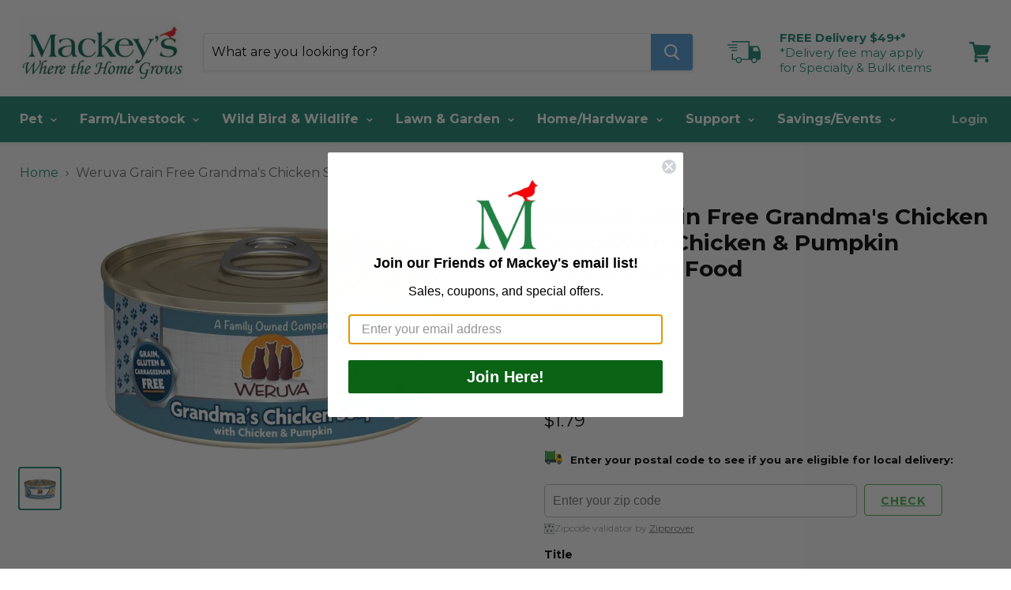

--- FILE ---
content_type: text/html; charset=utf-8
request_url: https://mackeysgrows.com/products/weruva-grain-free-grandmas-chicken-soup-with-chicken-pumpkin-canned-cat-food
body_size: 36439
content:
<!doctype html>
<!--[if IE]><html class="no-js no-touch ie9" lang="en"><![endif]-->
<!--[if !IE]><!--><html class="no-js no-touch" lang="en"><!--<![endif]-->
  <head>
   <!-- BEGIN MerchantWidget Code -->
<script id='merchantWidgetScript'
        src="https://www.gstatic.com/shopping/merchant/merchantwidget.js"
        defer>
</script>
<script type="text/javascript">
  merchantWidgetScript.addEventListener('load', function () {
    merchantwidget.start({
     position: 'LEFT_BOTTOM'
   });
  });
</script>
<!-- END MerchantWidget Code -->
    <!-- Google Tag Manager -->
<script>(function(w,d,s,l,i){w[l]=w[l]||[];w[l].push({'gtm.start':
new Date().getTime(),event:'gtm.js'});var f=d.getElementsByTagName(s)[0],
j=d.createElement(s),dl=l!='dataLayer'?'&l='+l:'';j.async=true;j.src=
'https://www.googletagmanager.com/gtm.js?id='+i+dl;f.parentNode.insertBefore(j,f);
})(window,document,'script','dataLayer','GTM-598SZ7Q');</script>
<!-- End Google Tag Manager -->
    <meta charset="utf-8">
    <meta http-equiv="x-ua-compatible" content="IE=edge">
    
    

    
    
    <title>Weruva Grain Free Grandma&#39;s Chicken Soup With Chicken &amp; Pumpkin Canned — Mackey&#39;s</title>

    
      <meta name="description" content="Feed your cat a classic recipe with Weruva Grandma&#39;s Chicken Soup With Chicken Potato Pea and Carrot Canned Cat Food. A classic staple in American cuisine. Your little carnivore will feel right at home with this age-old recipe including boneless, skinless, white breast chicken and non-GMO veggies such as peas, carrots,">
    

    
  <link rel="shortcut icon" href="//mackeysgrows.com/cdn/shop/files/1_9e97270c-d6dd-43b6-ae95-15a87c60655c_32x32.png?v=1750328254" type="image/png">

    


    <link rel="dns-prefetch" href="//fonts.googleapis.com">

    <link rel="canonical" href="https://mackeysgrows.com/products/weruva-grain-free-grandmas-chicken-soup-with-chicken-pumpkin-canned-cat-food">
    <meta name="viewport" content="width=device-width">

    
<meta property="og:site_name" content="Mackey&#39;s">
<meta property="og:url" content="https://mackeysgrows.com/products/weruva-grain-free-grandmas-chicken-soup-with-chicken-pumpkin-canned-cat-food">
<meta property="og:title" content="Weruva Grain Free Grandma's Chicken Soup With Chicken & Pumpkin Canned Cat Food">
<meta property="og:type" content="product">
<meta property="og:description" content="Feed your cat a classic recipe with Weruva Grandma&#39;s Chicken Soup With Chicken Potato Pea and Carrot Canned Cat Food. A classic staple in American cuisine. Your little carnivore will feel right at home with this age-old recipe including boneless, skinless, white breast chicken and non-GMO veggies such as peas, carrots,"><meta property="og:price:amount" content="1.79">
  <meta property="og:price:currency" content="USD"><meta property="og:image" content="http://mackeysgrows.com/cdn/shop/files/12412-1574368979-removebg-preview_1024x1024.png?v=1765468977">
<meta property="og:image:secure_url" content="https://mackeysgrows.com/cdn/shop/files/12412-1574368979-removebg-preview_1024x1024.png?v=1765468977">



  <meta name="twitter:card" content="summary">

<meta name="twitter:title" content="Weruva Grain Free Grandma's Chicken Soup With Chicken & Pumpkin Canned Cat Food">
<meta name="twitter:description" content="Feed your cat a classic recipe with Weruva Grandma&#39;s Chicken Soup With Chicken Potato Pea and Carrot Canned Cat Food. A classic staple in American cuisine. Your little carnivore will feel right at home with this age-old recipe including boneless, skinless, white breast chicken and non-GMO veggies such as peas, carrots,">
<meta name="twitter:image" content="https://mackeysgrows.com/cdn/shop/files/12412-1574368979-removebg-preview_600x600.png?v=1765468977">
    <meta name="twitter:image:width" content="600">
    <meta name="twitter:image:height" content="600">

    <script>window.performance && window.performance.mark && window.performance.mark('shopify.content_for_header.start');</script><meta name="google-site-verification" content="4_bfJ511aIhmPtomUa3zza5du2Kk2FIS5xGsQXx5VfY">
<meta id="shopify-digital-wallet" name="shopify-digital-wallet" content="/22645919/digital_wallets/dialog">
<meta name="shopify-checkout-api-token" content="83115e92cae2580e22f67dd2099f55be">
<meta id="in-context-paypal-metadata" data-shop-id="22645919" data-venmo-supported="true" data-environment="production" data-locale="en_US" data-paypal-v4="true" data-currency="USD">
<link rel="alternate" type="application/json+oembed" href="https://mackeysgrows.com/products/weruva-grain-free-grandmas-chicken-soup-with-chicken-pumpkin-canned-cat-food.oembed">
<script async="async" src="/checkouts/internal/preloads.js?locale=en-US"></script>
<link rel="preconnect" href="https://shop.app" crossorigin="anonymous">
<script async="async" src="https://shop.app/checkouts/internal/preloads.js?locale=en-US&shop_id=22645919" crossorigin="anonymous"></script>
<script id="apple-pay-shop-capabilities" type="application/json">{"shopId":22645919,"countryCode":"US","currencyCode":"USD","merchantCapabilities":["supports3DS"],"merchantId":"gid:\/\/shopify\/Shop\/22645919","merchantName":"Mackey's","requiredBillingContactFields":["postalAddress","email","phone"],"requiredShippingContactFields":["postalAddress","email","phone"],"shippingType":"shipping","supportedNetworks":["visa","masterCard","amex","discover","elo","jcb"],"total":{"type":"pending","label":"Mackey's","amount":"1.00"},"shopifyPaymentsEnabled":true,"supportsSubscriptions":true}</script>
<script id="shopify-features" type="application/json">{"accessToken":"83115e92cae2580e22f67dd2099f55be","betas":["rich-media-storefront-analytics"],"domain":"mackeysgrows.com","predictiveSearch":true,"shopId":22645919,"locale":"en"}</script>
<script>var Shopify = Shopify || {};
Shopify.shop = "mackeys-inc.myshopify.com";
Shopify.locale = "en";
Shopify.currency = {"active":"USD","rate":"1.0"};
Shopify.country = "US";
Shopify.theme = {"name":"PRODUCTION THEME","id":121179013218,"schema_name":"Empire","schema_version":"2.3.2","theme_store_id":838,"role":"main"};
Shopify.theme.handle = "null";
Shopify.theme.style = {"id":null,"handle":null};
Shopify.cdnHost = "mackeysgrows.com/cdn";
Shopify.routes = Shopify.routes || {};
Shopify.routes.root = "/";</script>
<script type="module">!function(o){(o.Shopify=o.Shopify||{}).modules=!0}(window);</script>
<script>!function(o){function n(){var o=[];function n(){o.push(Array.prototype.slice.apply(arguments))}return n.q=o,n}var t=o.Shopify=o.Shopify||{};t.loadFeatures=n(),t.autoloadFeatures=n()}(window);</script>
<script>
  window.ShopifyPay = window.ShopifyPay || {};
  window.ShopifyPay.apiHost = "shop.app\/pay";
  window.ShopifyPay.redirectState = null;
</script>
<script id="shop-js-analytics" type="application/json">{"pageType":"product"}</script>
<script defer="defer" async type="module" src="//mackeysgrows.com/cdn/shopifycloud/shop-js/modules/v2/client.init-shop-cart-sync_BT-GjEfc.en.esm.js"></script>
<script defer="defer" async type="module" src="//mackeysgrows.com/cdn/shopifycloud/shop-js/modules/v2/chunk.common_D58fp_Oc.esm.js"></script>
<script defer="defer" async type="module" src="//mackeysgrows.com/cdn/shopifycloud/shop-js/modules/v2/chunk.modal_xMitdFEc.esm.js"></script>
<script type="module">
  await import("//mackeysgrows.com/cdn/shopifycloud/shop-js/modules/v2/client.init-shop-cart-sync_BT-GjEfc.en.esm.js");
await import("//mackeysgrows.com/cdn/shopifycloud/shop-js/modules/v2/chunk.common_D58fp_Oc.esm.js");
await import("//mackeysgrows.com/cdn/shopifycloud/shop-js/modules/v2/chunk.modal_xMitdFEc.esm.js");

  window.Shopify.SignInWithShop?.initShopCartSync?.({"fedCMEnabled":true,"windoidEnabled":true});

</script>
<script>
  window.Shopify = window.Shopify || {};
  if (!window.Shopify.featureAssets) window.Shopify.featureAssets = {};
  window.Shopify.featureAssets['shop-js'] = {"shop-cart-sync":["modules/v2/client.shop-cart-sync_DZOKe7Ll.en.esm.js","modules/v2/chunk.common_D58fp_Oc.esm.js","modules/v2/chunk.modal_xMitdFEc.esm.js"],"init-fed-cm":["modules/v2/client.init-fed-cm_B6oLuCjv.en.esm.js","modules/v2/chunk.common_D58fp_Oc.esm.js","modules/v2/chunk.modal_xMitdFEc.esm.js"],"shop-cash-offers":["modules/v2/client.shop-cash-offers_D2sdYoxE.en.esm.js","modules/v2/chunk.common_D58fp_Oc.esm.js","modules/v2/chunk.modal_xMitdFEc.esm.js"],"shop-login-button":["modules/v2/client.shop-login-button_QeVjl5Y3.en.esm.js","modules/v2/chunk.common_D58fp_Oc.esm.js","modules/v2/chunk.modal_xMitdFEc.esm.js"],"pay-button":["modules/v2/client.pay-button_DXTOsIq6.en.esm.js","modules/v2/chunk.common_D58fp_Oc.esm.js","modules/v2/chunk.modal_xMitdFEc.esm.js"],"shop-button":["modules/v2/client.shop-button_DQZHx9pm.en.esm.js","modules/v2/chunk.common_D58fp_Oc.esm.js","modules/v2/chunk.modal_xMitdFEc.esm.js"],"avatar":["modules/v2/client.avatar_BTnouDA3.en.esm.js"],"init-windoid":["modules/v2/client.init-windoid_CR1B-cfM.en.esm.js","modules/v2/chunk.common_D58fp_Oc.esm.js","modules/v2/chunk.modal_xMitdFEc.esm.js"],"init-shop-for-new-customer-accounts":["modules/v2/client.init-shop-for-new-customer-accounts_C_vY_xzh.en.esm.js","modules/v2/client.shop-login-button_QeVjl5Y3.en.esm.js","modules/v2/chunk.common_D58fp_Oc.esm.js","modules/v2/chunk.modal_xMitdFEc.esm.js"],"init-shop-email-lookup-coordinator":["modules/v2/client.init-shop-email-lookup-coordinator_BI7n9ZSv.en.esm.js","modules/v2/chunk.common_D58fp_Oc.esm.js","modules/v2/chunk.modal_xMitdFEc.esm.js"],"init-shop-cart-sync":["modules/v2/client.init-shop-cart-sync_BT-GjEfc.en.esm.js","modules/v2/chunk.common_D58fp_Oc.esm.js","modules/v2/chunk.modal_xMitdFEc.esm.js"],"shop-toast-manager":["modules/v2/client.shop-toast-manager_DiYdP3xc.en.esm.js","modules/v2/chunk.common_D58fp_Oc.esm.js","modules/v2/chunk.modal_xMitdFEc.esm.js"],"init-customer-accounts":["modules/v2/client.init-customer-accounts_D9ZNqS-Q.en.esm.js","modules/v2/client.shop-login-button_QeVjl5Y3.en.esm.js","modules/v2/chunk.common_D58fp_Oc.esm.js","modules/v2/chunk.modal_xMitdFEc.esm.js"],"init-customer-accounts-sign-up":["modules/v2/client.init-customer-accounts-sign-up_iGw4briv.en.esm.js","modules/v2/client.shop-login-button_QeVjl5Y3.en.esm.js","modules/v2/chunk.common_D58fp_Oc.esm.js","modules/v2/chunk.modal_xMitdFEc.esm.js"],"shop-follow-button":["modules/v2/client.shop-follow-button_CqMgW2wH.en.esm.js","modules/v2/chunk.common_D58fp_Oc.esm.js","modules/v2/chunk.modal_xMitdFEc.esm.js"],"checkout-modal":["modules/v2/client.checkout-modal_xHeaAweL.en.esm.js","modules/v2/chunk.common_D58fp_Oc.esm.js","modules/v2/chunk.modal_xMitdFEc.esm.js"],"shop-login":["modules/v2/client.shop-login_D91U-Q7h.en.esm.js","modules/v2/chunk.common_D58fp_Oc.esm.js","modules/v2/chunk.modal_xMitdFEc.esm.js"],"lead-capture":["modules/v2/client.lead-capture_BJmE1dJe.en.esm.js","modules/v2/chunk.common_D58fp_Oc.esm.js","modules/v2/chunk.modal_xMitdFEc.esm.js"],"payment-terms":["modules/v2/client.payment-terms_Ci9AEqFq.en.esm.js","modules/v2/chunk.common_D58fp_Oc.esm.js","modules/v2/chunk.modal_xMitdFEc.esm.js"]};
</script>
<script>(function() {
  var isLoaded = false;
  function asyncLoad() {
    if (isLoaded) return;
    isLoaded = true;
    var urls = ["https:\/\/www.improvedcontactform.com\/icf.js?shop=mackeys-inc.myshopify.com","https:\/\/cdn.eggflow.com\/v1\/en_US\/giveaway.js?init=5d0290e4734d1\u0026app=giveaway\u0026shop=mackeys-inc.myshopify.com","https:\/\/static.rechargecdn.com\/assets\/js\/widget.min.js?shop=mackeys-inc.myshopify.com","https:\/\/app.electricsms.com\/cart-widget\/widget.min.js?shop=mackeys-inc.myshopify.com","https:\/\/po.kaktusapp.com\/storage\/js\/kaktus_preorder-mackeys-inc.myshopify.com.js?ver=85\u0026shop=mackeys-inc.myshopify.com"];
    for (var i = 0; i < urls.length; i++) {
      var s = document.createElement('script');
      s.type = 'text/javascript';
      s.async = true;
      s.src = urls[i];
      var x = document.getElementsByTagName('script')[0];
      x.parentNode.insertBefore(s, x);
    }
  };
  if(window.attachEvent) {
    window.attachEvent('onload', asyncLoad);
  } else {
    window.addEventListener('load', asyncLoad, false);
  }
})();</script>
<script id="__st">var __st={"a":22645919,"offset":-18000,"reqid":"1bc3ea66-1840-4f03-99d7-e371b320ec07-1769414284","pageurl":"mackeysgrows.com\/products\/weruva-grain-free-grandmas-chicken-soup-with-chicken-pumpkin-canned-cat-food","u":"24e2008979a0","p":"product","rtyp":"product","rid":4465919852642};</script>
<script>window.ShopifyPaypalV4VisibilityTracking = true;</script>
<script id="captcha-bootstrap">!function(){'use strict';const t='contact',e='account',n='new_comment',o=[[t,t],['blogs',n],['comments',n],[t,'customer']],c=[[e,'customer_login'],[e,'guest_login'],[e,'recover_customer_password'],[e,'create_customer']],r=t=>t.map((([t,e])=>`form[action*='/${t}']:not([data-nocaptcha='true']) input[name='form_type'][value='${e}']`)).join(','),a=t=>()=>t?[...document.querySelectorAll(t)].map((t=>t.form)):[];function s(){const t=[...o],e=r(t);return a(e)}const i='password',u='form_key',d=['recaptcha-v3-token','g-recaptcha-response','h-captcha-response',i],f=()=>{try{return window.sessionStorage}catch{return}},m='__shopify_v',_=t=>t.elements[u];function p(t,e,n=!1){try{const o=window.sessionStorage,c=JSON.parse(o.getItem(e)),{data:r}=function(t){const{data:e,action:n}=t;return t[m]||n?{data:e,action:n}:{data:t,action:n}}(c);for(const[e,n]of Object.entries(r))t.elements[e]&&(t.elements[e].value=n);n&&o.removeItem(e)}catch(o){console.error('form repopulation failed',{error:o})}}const l='form_type',E='cptcha';function T(t){t.dataset[E]=!0}const w=window,h=w.document,L='Shopify',v='ce_forms',y='captcha';let A=!1;((t,e)=>{const n=(g='f06e6c50-85a8-45c8-87d0-21a2b65856fe',I='https://cdn.shopify.com/shopifycloud/storefront-forms-hcaptcha/ce_storefront_forms_captcha_hcaptcha.v1.5.2.iife.js',D={infoText:'Protected by hCaptcha',privacyText:'Privacy',termsText:'Terms'},(t,e,n)=>{const o=w[L][v],c=o.bindForm;if(c)return c(t,g,e,D).then(n);var r;o.q.push([[t,g,e,D],n]),r=I,A||(h.body.append(Object.assign(h.createElement('script'),{id:'captcha-provider',async:!0,src:r})),A=!0)});var g,I,D;w[L]=w[L]||{},w[L][v]=w[L][v]||{},w[L][v].q=[],w[L][y]=w[L][y]||{},w[L][y].protect=function(t,e){n(t,void 0,e),T(t)},Object.freeze(w[L][y]),function(t,e,n,w,h,L){const[v,y,A,g]=function(t,e,n){const i=e?o:[],u=t?c:[],d=[...i,...u],f=r(d),m=r(i),_=r(d.filter((([t,e])=>n.includes(e))));return[a(f),a(m),a(_),s()]}(w,h,L),I=t=>{const e=t.target;return e instanceof HTMLFormElement?e:e&&e.form},D=t=>v().includes(t);t.addEventListener('submit',(t=>{const e=I(t);if(!e)return;const n=D(e)&&!e.dataset.hcaptchaBound&&!e.dataset.recaptchaBound,o=_(e),c=g().includes(e)&&(!o||!o.value);(n||c)&&t.preventDefault(),c&&!n&&(function(t){try{if(!f())return;!function(t){const e=f();if(!e)return;const n=_(t);if(!n)return;const o=n.value;o&&e.removeItem(o)}(t);const e=Array.from(Array(32),(()=>Math.random().toString(36)[2])).join('');!function(t,e){_(t)||t.append(Object.assign(document.createElement('input'),{type:'hidden',name:u})),t.elements[u].value=e}(t,e),function(t,e){const n=f();if(!n)return;const o=[...t.querySelectorAll(`input[type='${i}']`)].map((({name:t})=>t)),c=[...d,...o],r={};for(const[a,s]of new FormData(t).entries())c.includes(a)||(r[a]=s);n.setItem(e,JSON.stringify({[m]:1,action:t.action,data:r}))}(t,e)}catch(e){console.error('failed to persist form',e)}}(e),e.submit())}));const S=(t,e)=>{t&&!t.dataset[E]&&(n(t,e.some((e=>e===t))),T(t))};for(const o of['focusin','change'])t.addEventListener(o,(t=>{const e=I(t);D(e)&&S(e,y())}));const B=e.get('form_key'),M=e.get(l),P=B&&M;t.addEventListener('DOMContentLoaded',(()=>{const t=y();if(P)for(const e of t)e.elements[l].value===M&&p(e,B);[...new Set([...A(),...v().filter((t=>'true'===t.dataset.shopifyCaptcha))])].forEach((e=>S(e,t)))}))}(h,new URLSearchParams(w.location.search),n,t,e,['guest_login'])})(!0,!0)}();</script>
<script integrity="sha256-4kQ18oKyAcykRKYeNunJcIwy7WH5gtpwJnB7kiuLZ1E=" data-source-attribution="shopify.loadfeatures" defer="defer" src="//mackeysgrows.com/cdn/shopifycloud/storefront/assets/storefront/load_feature-a0a9edcb.js" crossorigin="anonymous"></script>
<script crossorigin="anonymous" defer="defer" src="//mackeysgrows.com/cdn/shopifycloud/storefront/assets/shopify_pay/storefront-65b4c6d7.js?v=20250812"></script>
<script data-source-attribution="shopify.dynamic_checkout.dynamic.init">var Shopify=Shopify||{};Shopify.PaymentButton=Shopify.PaymentButton||{isStorefrontPortableWallets:!0,init:function(){window.Shopify.PaymentButton.init=function(){};var t=document.createElement("script");t.src="https://mackeysgrows.com/cdn/shopifycloud/portable-wallets/latest/portable-wallets.en.js",t.type="module",document.head.appendChild(t)}};
</script>
<script data-source-attribution="shopify.dynamic_checkout.buyer_consent">
  function portableWalletsHideBuyerConsent(e){var t=document.getElementById("shopify-buyer-consent"),n=document.getElementById("shopify-subscription-policy-button");t&&n&&(t.classList.add("hidden"),t.setAttribute("aria-hidden","true"),n.removeEventListener("click",e))}function portableWalletsShowBuyerConsent(e){var t=document.getElementById("shopify-buyer-consent"),n=document.getElementById("shopify-subscription-policy-button");t&&n&&(t.classList.remove("hidden"),t.removeAttribute("aria-hidden"),n.addEventListener("click",e))}window.Shopify?.PaymentButton&&(window.Shopify.PaymentButton.hideBuyerConsent=portableWalletsHideBuyerConsent,window.Shopify.PaymentButton.showBuyerConsent=portableWalletsShowBuyerConsent);
</script>
<script data-source-attribution="shopify.dynamic_checkout.cart.bootstrap">document.addEventListener("DOMContentLoaded",(function(){function t(){return document.querySelector("shopify-accelerated-checkout-cart, shopify-accelerated-checkout")}if(t())Shopify.PaymentButton.init();else{new MutationObserver((function(e,n){t()&&(Shopify.PaymentButton.init(),n.disconnect())})).observe(document.body,{childList:!0,subtree:!0})}}));
</script>
<link id="shopify-accelerated-checkout-styles" rel="stylesheet" media="screen" href="https://mackeysgrows.com/cdn/shopifycloud/portable-wallets/latest/accelerated-checkout-backwards-compat.css" crossorigin="anonymous">
<style id="shopify-accelerated-checkout-cart">
        #shopify-buyer-consent {
  margin-top: 1em;
  display: inline-block;
  width: 100%;
}

#shopify-buyer-consent.hidden {
  display: none;
}

#shopify-subscription-policy-button {
  background: none;
  border: none;
  padding: 0;
  text-decoration: underline;
  font-size: inherit;
  cursor: pointer;
}

#shopify-subscription-policy-button::before {
  box-shadow: none;
}

      </style>

<script>window.performance && window.performance.mark && window.performance.mark('shopify.content_for_header.end');</script>

    <script>
      document.documentElement.className=document.documentElement.className.replace(/\bno-js\b/,'js');
      if(window.Shopify&&window.Shopify.designMode)document.documentElement.className+=' in-theme-editor';
      if(('ontouchstart' in window)||window.DocumentTouch&&document instanceof DocumentTouch)document.documentElement.className=document.documentElement.className.replace(/\bno-touch\b/,'has-touch');
    </script>

        <link href="//fonts.googleapis.com/css?family=Montserrat:400,400i,700,700i" rel="stylesheet" type="text/css" media="all" />

	 <link href="//mackeysgrows.com/cdn/shop/t/11/assets/bootstrap-custom.css?v=88939603730005415971642443504" rel="stylesheet" type="text/css" media="all" />
    <link href="//mackeysgrows.com/cdn/shop/t/11/assets/theme.scss.css?v=171956616233443943751674585750" rel="stylesheet" type="text/css" media="all" />
    
    <script src="https://code.jquery.com/jquery-1.12.4.min.js"></script> 
    <script src="https://maxcdn.bootstrapcdn.com/bootstrap/3.3.7/js/bootstrap.min.js" integrity="sha384-Tc5IQib027qvyjSMfHjOMaLkfuWVxZxUPnCJA7l2mCWNIpG9mGCD8wGNIcPD7Txa" crossorigin="anonymous"></script>
 
    
       <link href="//maxcdn.bootstrapcdn.com/font-awesome/4.1.0/css/font-awesome.min.css" rel="stylesheet">
  

    <meta name="google-site-verification" content="DWyMnb9dLxwzlFErqgQiMcpLMgEGNpX6usIAk0yRdS8" />


<link href="https://cdnjs.cloudflare.com/ajax/libs/font-awesome/4.4.0/css/font-awesome.min.css" rel='stylesheet' type='text/css'> 

<meta name="google-site-verification" content="i19lWw2_IraYwes0W6Ebaj8vHrKYf2-RRN4mq6GZS2c" />    
<!-- BEGIN app block: shopify://apps/klaviyo-email-marketing-sms/blocks/klaviyo-onsite-embed/2632fe16-c075-4321-a88b-50b567f42507 -->












  <script async src="https://static.klaviyo.com/onsite/js/X5dpvD/klaviyo.js?company_id=X5dpvD"></script>
  <script>!function(){if(!window.klaviyo){window._klOnsite=window._klOnsite||[];try{window.klaviyo=new Proxy({},{get:function(n,i){return"push"===i?function(){var n;(n=window._klOnsite).push.apply(n,arguments)}:function(){for(var n=arguments.length,o=new Array(n),w=0;w<n;w++)o[w]=arguments[w];var t="function"==typeof o[o.length-1]?o.pop():void 0,e=new Promise((function(n){window._klOnsite.push([i].concat(o,[function(i){t&&t(i),n(i)}]))}));return e}}})}catch(n){window.klaviyo=window.klaviyo||[],window.klaviyo.push=function(){var n;(n=window._klOnsite).push.apply(n,arguments)}}}}();</script>

  
    <script id="viewed_product">
      if (item == null) {
        var _learnq = _learnq || [];

        var MetafieldReviews = null
        var MetafieldYotpoRating = null
        var MetafieldYotpoCount = null
        var MetafieldLooxRating = null
        var MetafieldLooxCount = null
        var okendoProduct = null
        var okendoProductReviewCount = null
        var okendoProductReviewAverageValue = null
        try {
          // The following fields are used for Customer Hub recently viewed in order to add reviews.
          // This information is not part of __kla_viewed. Instead, it is part of __kla_viewed_reviewed_items
          MetafieldReviews = {};
          MetafieldYotpoRating = null
          MetafieldYotpoCount = null
          MetafieldLooxRating = null
          MetafieldLooxCount = null

          okendoProduct = null
          // If the okendo metafield is not legacy, it will error, which then requires the new json formatted data
          if (okendoProduct && 'error' in okendoProduct) {
            okendoProduct = null
          }
          okendoProductReviewCount = okendoProduct ? okendoProduct.reviewCount : null
          okendoProductReviewAverageValue = okendoProduct ? okendoProduct.reviewAverageValue : null
        } catch (error) {
          console.error('Error in Klaviyo onsite reviews tracking:', error);
        }

        var item = {
          Name: "Weruva Grain Free Grandma's Chicken Soup With Chicken \u0026 Pumpkin Canned Cat Food",
          ProductID: 4465919852642,
          Categories: ["Cat","Pet","Pet Food","Weruva Canned Cat Food"],
          ImageURL: "https://mackeysgrows.com/cdn/shop/files/12412-1574368979-removebg-preview_grande.png?v=1765468977",
          URL: "https://mackeysgrows.com/products/weruva-grain-free-grandmas-chicken-soup-with-chicken-pumpkin-canned-cat-food",
          Brand: "Weruva",
          Price: "$1.79",
          Value: "1.79",
          CompareAtPrice: "$0.00"
        };
        _learnq.push(['track', 'Viewed Product', item]);
        _learnq.push(['trackViewedItem', {
          Title: item.Name,
          ItemId: item.ProductID,
          Categories: item.Categories,
          ImageUrl: item.ImageURL,
          Url: item.URL,
          Metadata: {
            Brand: item.Brand,
            Price: item.Price,
            Value: item.Value,
            CompareAtPrice: item.CompareAtPrice
          },
          metafields:{
            reviews: MetafieldReviews,
            yotpo:{
              rating: MetafieldYotpoRating,
              count: MetafieldYotpoCount,
            },
            loox:{
              rating: MetafieldLooxRating,
              count: MetafieldLooxCount,
            },
            okendo: {
              rating: okendoProductReviewAverageValue,
              count: okendoProductReviewCount,
            }
          }
        }]);
      }
    </script>
  




  <script>
    window.klaviyoReviewsProductDesignMode = false
  </script>







<!-- END app block --><link href="https://monorail-edge.shopifysvc.com" rel="dns-prefetch">
<script>(function(){if ("sendBeacon" in navigator && "performance" in window) {try {var session_token_from_headers = performance.getEntriesByType('navigation')[0].serverTiming.find(x => x.name == '_s').description;} catch {var session_token_from_headers = undefined;}var session_cookie_matches = document.cookie.match(/_shopify_s=([^;]*)/);var session_token_from_cookie = session_cookie_matches && session_cookie_matches.length === 2 ? session_cookie_matches[1] : "";var session_token = session_token_from_headers || session_token_from_cookie || "";function handle_abandonment_event(e) {var entries = performance.getEntries().filter(function(entry) {return /monorail-edge.shopifysvc.com/.test(entry.name);});if (!window.abandonment_tracked && entries.length === 0) {window.abandonment_tracked = true;var currentMs = Date.now();var navigation_start = performance.timing.navigationStart;var payload = {shop_id: 22645919,url: window.location.href,navigation_start,duration: currentMs - navigation_start,session_token,page_type: "product"};window.navigator.sendBeacon("https://monorail-edge.shopifysvc.com/v1/produce", JSON.stringify({schema_id: "online_store_buyer_site_abandonment/1.1",payload: payload,metadata: {event_created_at_ms: currentMs,event_sent_at_ms: currentMs}}));}}window.addEventListener('pagehide', handle_abandonment_event);}}());</script>
<script id="web-pixels-manager-setup">(function e(e,d,r,n,o){if(void 0===o&&(o={}),!Boolean(null===(a=null===(i=window.Shopify)||void 0===i?void 0:i.analytics)||void 0===a?void 0:a.replayQueue)){var i,a;window.Shopify=window.Shopify||{};var t=window.Shopify;t.analytics=t.analytics||{};var s=t.analytics;s.replayQueue=[],s.publish=function(e,d,r){return s.replayQueue.push([e,d,r]),!0};try{self.performance.mark("wpm:start")}catch(e){}var l=function(){var e={modern:/Edge?\/(1{2}[4-9]|1[2-9]\d|[2-9]\d{2}|\d{4,})\.\d+(\.\d+|)|Firefox\/(1{2}[4-9]|1[2-9]\d|[2-9]\d{2}|\d{4,})\.\d+(\.\d+|)|Chrom(ium|e)\/(9{2}|\d{3,})\.\d+(\.\d+|)|(Maci|X1{2}).+ Version\/(15\.\d+|(1[6-9]|[2-9]\d|\d{3,})\.\d+)([,.]\d+|)( \(\w+\)|)( Mobile\/\w+|) Safari\/|Chrome.+OPR\/(9{2}|\d{3,})\.\d+\.\d+|(CPU[ +]OS|iPhone[ +]OS|CPU[ +]iPhone|CPU IPhone OS|CPU iPad OS)[ +]+(15[._]\d+|(1[6-9]|[2-9]\d|\d{3,})[._]\d+)([._]\d+|)|Android:?[ /-](13[3-9]|1[4-9]\d|[2-9]\d{2}|\d{4,})(\.\d+|)(\.\d+|)|Android.+Firefox\/(13[5-9]|1[4-9]\d|[2-9]\d{2}|\d{4,})\.\d+(\.\d+|)|Android.+Chrom(ium|e)\/(13[3-9]|1[4-9]\d|[2-9]\d{2}|\d{4,})\.\d+(\.\d+|)|SamsungBrowser\/([2-9]\d|\d{3,})\.\d+/,legacy:/Edge?\/(1[6-9]|[2-9]\d|\d{3,})\.\d+(\.\d+|)|Firefox\/(5[4-9]|[6-9]\d|\d{3,})\.\d+(\.\d+|)|Chrom(ium|e)\/(5[1-9]|[6-9]\d|\d{3,})\.\d+(\.\d+|)([\d.]+$|.*Safari\/(?![\d.]+ Edge\/[\d.]+$))|(Maci|X1{2}).+ Version\/(10\.\d+|(1[1-9]|[2-9]\d|\d{3,})\.\d+)([,.]\d+|)( \(\w+\)|)( Mobile\/\w+|) Safari\/|Chrome.+OPR\/(3[89]|[4-9]\d|\d{3,})\.\d+\.\d+|(CPU[ +]OS|iPhone[ +]OS|CPU[ +]iPhone|CPU IPhone OS|CPU iPad OS)[ +]+(10[._]\d+|(1[1-9]|[2-9]\d|\d{3,})[._]\d+)([._]\d+|)|Android:?[ /-](13[3-9]|1[4-9]\d|[2-9]\d{2}|\d{4,})(\.\d+|)(\.\d+|)|Mobile Safari.+OPR\/([89]\d|\d{3,})\.\d+\.\d+|Android.+Firefox\/(13[5-9]|1[4-9]\d|[2-9]\d{2}|\d{4,})\.\d+(\.\d+|)|Android.+Chrom(ium|e)\/(13[3-9]|1[4-9]\d|[2-9]\d{2}|\d{4,})\.\d+(\.\d+|)|Android.+(UC? ?Browser|UCWEB|U3)[ /]?(15\.([5-9]|\d{2,})|(1[6-9]|[2-9]\d|\d{3,})\.\d+)\.\d+|SamsungBrowser\/(5\.\d+|([6-9]|\d{2,})\.\d+)|Android.+MQ{2}Browser\/(14(\.(9|\d{2,})|)|(1[5-9]|[2-9]\d|\d{3,})(\.\d+|))(\.\d+|)|K[Aa][Ii]OS\/(3\.\d+|([4-9]|\d{2,})\.\d+)(\.\d+|)/},d=e.modern,r=e.legacy,n=navigator.userAgent;return n.match(d)?"modern":n.match(r)?"legacy":"unknown"}(),u="modern"===l?"modern":"legacy",c=(null!=n?n:{modern:"",legacy:""})[u],f=function(e){return[e.baseUrl,"/wpm","/b",e.hashVersion,"modern"===e.buildTarget?"m":"l",".js"].join("")}({baseUrl:d,hashVersion:r,buildTarget:u}),m=function(e){var d=e.version,r=e.bundleTarget,n=e.surface,o=e.pageUrl,i=e.monorailEndpoint;return{emit:function(e){var a=e.status,t=e.errorMsg,s=(new Date).getTime(),l=JSON.stringify({metadata:{event_sent_at_ms:s},events:[{schema_id:"web_pixels_manager_load/3.1",payload:{version:d,bundle_target:r,page_url:o,status:a,surface:n,error_msg:t},metadata:{event_created_at_ms:s}}]});if(!i)return console&&console.warn&&console.warn("[Web Pixels Manager] No Monorail endpoint provided, skipping logging."),!1;try{return self.navigator.sendBeacon.bind(self.navigator)(i,l)}catch(e){}var u=new XMLHttpRequest;try{return u.open("POST",i,!0),u.setRequestHeader("Content-Type","text/plain"),u.send(l),!0}catch(e){return console&&console.warn&&console.warn("[Web Pixels Manager] Got an unhandled error while logging to Monorail."),!1}}}}({version:r,bundleTarget:l,surface:e.surface,pageUrl:self.location.href,monorailEndpoint:e.monorailEndpoint});try{o.browserTarget=l,function(e){var d=e.src,r=e.async,n=void 0===r||r,o=e.onload,i=e.onerror,a=e.sri,t=e.scriptDataAttributes,s=void 0===t?{}:t,l=document.createElement("script"),u=document.querySelector("head"),c=document.querySelector("body");if(l.async=n,l.src=d,a&&(l.integrity=a,l.crossOrigin="anonymous"),s)for(var f in s)if(Object.prototype.hasOwnProperty.call(s,f))try{l.dataset[f]=s[f]}catch(e){}if(o&&l.addEventListener("load",o),i&&l.addEventListener("error",i),u)u.appendChild(l);else{if(!c)throw new Error("Did not find a head or body element to append the script");c.appendChild(l)}}({src:f,async:!0,onload:function(){if(!function(){var e,d;return Boolean(null===(d=null===(e=window.Shopify)||void 0===e?void 0:e.analytics)||void 0===d?void 0:d.initialized)}()){var d=window.webPixelsManager.init(e)||void 0;if(d){var r=window.Shopify.analytics;r.replayQueue.forEach((function(e){var r=e[0],n=e[1],o=e[2];d.publishCustomEvent(r,n,o)})),r.replayQueue=[],r.publish=d.publishCustomEvent,r.visitor=d.visitor,r.initialized=!0}}},onerror:function(){return m.emit({status:"failed",errorMsg:"".concat(f," has failed to load")})},sri:function(e){var d=/^sha384-[A-Za-z0-9+/=]+$/;return"string"==typeof e&&d.test(e)}(c)?c:"",scriptDataAttributes:o}),m.emit({status:"loading"})}catch(e){m.emit({status:"failed",errorMsg:(null==e?void 0:e.message)||"Unknown error"})}}})({shopId: 22645919,storefrontBaseUrl: "https://mackeysgrows.com",extensionsBaseUrl: "https://extensions.shopifycdn.com/cdn/shopifycloud/web-pixels-manager",monorailEndpoint: "https://monorail-edge.shopifysvc.com/unstable/produce_batch",surface: "storefront-renderer",enabledBetaFlags: ["2dca8a86"],webPixelsConfigList: [{"id":"1421770850","configuration":"{\"accountID\":\"X5dpvD\",\"webPixelConfig\":\"eyJlbmFibGVBZGRlZFRvQ2FydEV2ZW50cyI6IHRydWV9\"}","eventPayloadVersion":"v1","runtimeContext":"STRICT","scriptVersion":"524f6c1ee37bacdca7657a665bdca589","type":"APP","apiClientId":123074,"privacyPurposes":["ANALYTICS","MARKETING"],"dataSharingAdjustments":{"protectedCustomerApprovalScopes":["read_customer_address","read_customer_email","read_customer_name","read_customer_personal_data","read_customer_phone"]}},{"id":"1243152482","configuration":"{\"store_id\":\"95878\",\"environment\":\"prod\"}","eventPayloadVersion":"v1","runtimeContext":"STRICT","scriptVersion":"e1b3f843f8a910884b33e33e956dd640","type":"APP","apiClientId":294517,"privacyPurposes":[],"dataSharingAdjustments":{"protectedCustomerApprovalScopes":["read_customer_address","read_customer_email","read_customer_name","read_customer_personal_data","read_customer_phone"]}},{"id":"351633506","configuration":"{\"config\":\"{\\\"pixel_id\\\":\\\"G-TEY6VKD4V6\\\",\\\"target_country\\\":\\\"US\\\",\\\"gtag_events\\\":[{\\\"type\\\":\\\"begin_checkout\\\",\\\"action_label\\\":[\\\"G-TEY6VKD4V6\\\",\\\"AW-730128605\\\/mWi5CMXYpKMBEN3Bk9wC\\\"]},{\\\"type\\\":\\\"search\\\",\\\"action_label\\\":[\\\"G-TEY6VKD4V6\\\",\\\"AW-730128605\\\/YxpECMjYpKMBEN3Bk9wC\\\"]},{\\\"type\\\":\\\"view_item\\\",\\\"action_label\\\":[\\\"G-TEY6VKD4V6\\\",\\\"AW-730128605\\\/xdpyCL_YpKMBEN3Bk9wC\\\",\\\"MC-EV9LJ6CZ1N\\\"]},{\\\"type\\\":\\\"purchase\\\",\\\"action_label\\\":[\\\"G-TEY6VKD4V6\\\",\\\"AW-730128605\\\/PU1gCLzYpKMBEN3Bk9wC\\\",\\\"MC-EV9LJ6CZ1N\\\"]},{\\\"type\\\":\\\"page_view\\\",\\\"action_label\\\":[\\\"G-TEY6VKD4V6\\\",\\\"AW-730128605\\\/rDKSCLnYpKMBEN3Bk9wC\\\",\\\"MC-EV9LJ6CZ1N\\\"]},{\\\"type\\\":\\\"add_payment_info\\\",\\\"action_label\\\":[\\\"G-TEY6VKD4V6\\\",\\\"AW-730128605\\\/7KCsCMvYpKMBEN3Bk9wC\\\"]},{\\\"type\\\":\\\"add_to_cart\\\",\\\"action_label\\\":[\\\"G-TEY6VKD4V6\\\",\\\"AW-730128605\\\/2RqjCMLYpKMBEN3Bk9wC\\\"]}],\\\"enable_monitoring_mode\\\":false}\"}","eventPayloadVersion":"v1","runtimeContext":"OPEN","scriptVersion":"b2a88bafab3e21179ed38636efcd8a93","type":"APP","apiClientId":1780363,"privacyPurposes":[],"dataSharingAdjustments":{"protectedCustomerApprovalScopes":["read_customer_address","read_customer_email","read_customer_name","read_customer_personal_data","read_customer_phone"]}},{"id":"186712162","configuration":"{\"pixel_id\":\"1346812422783170\",\"pixel_type\":\"facebook_pixel\"}","eventPayloadVersion":"v1","runtimeContext":"OPEN","scriptVersion":"ca16bc87fe92b6042fbaa3acc2fbdaa6","type":"APP","apiClientId":2329312,"privacyPurposes":["ANALYTICS","MARKETING","SALE_OF_DATA"],"dataSharingAdjustments":{"protectedCustomerApprovalScopes":["read_customer_address","read_customer_email","read_customer_name","read_customer_personal_data","read_customer_phone"]}},{"id":"shopify-app-pixel","configuration":"{}","eventPayloadVersion":"v1","runtimeContext":"STRICT","scriptVersion":"0450","apiClientId":"shopify-pixel","type":"APP","privacyPurposes":["ANALYTICS","MARKETING"]},{"id":"shopify-custom-pixel","eventPayloadVersion":"v1","runtimeContext":"LAX","scriptVersion":"0450","apiClientId":"shopify-pixel","type":"CUSTOM","privacyPurposes":["ANALYTICS","MARKETING"]}],isMerchantRequest: false,initData: {"shop":{"name":"Mackey's","paymentSettings":{"currencyCode":"USD"},"myshopifyDomain":"mackeys-inc.myshopify.com","countryCode":"US","storefrontUrl":"https:\/\/mackeysgrows.com"},"customer":null,"cart":null,"checkout":null,"productVariants":[{"price":{"amount":1.79,"currencyCode":"USD"},"product":{"title":"Weruva Grain Free Grandma's Chicken Soup With Chicken \u0026 Pumpkin Canned Cat Food","vendor":"Weruva","id":"4465919852642","untranslatedTitle":"Weruva Grain Free Grandma's Chicken Soup With Chicken \u0026 Pumpkin Canned Cat Food","url":"\/products\/weruva-grain-free-grandmas-chicken-soup-with-chicken-pumpkin-canned-cat-food","type":"Cat Food"},"id":"31816835530850","image":{"src":"\/\/mackeysgrows.com\/cdn\/shop\/files\/12412-1574368979-removebg-preview.png?v=1765468977"},"sku":"98000112","title":"3-oz","untranslatedTitle":"3-oz"},{"price":{"amount":2.39,"currencyCode":"USD"},"product":{"title":"Weruva Grain Free Grandma's Chicken Soup With Chicken \u0026 Pumpkin Canned Cat Food","vendor":"Weruva","id":"4465919852642","untranslatedTitle":"Weruva Grain Free Grandma's Chicken Soup With Chicken \u0026 Pumpkin Canned Cat Food","url":"\/products\/weruva-grain-free-grandmas-chicken-soup-with-chicken-pumpkin-canned-cat-food","type":"Cat Food"},"id":"42295788306530","image":{"src":"\/\/mackeysgrows.com\/cdn\/shop\/files\/12412-1574368979-removebg-preview.png?v=1765468977"},"sku":"98000212","title":"5.5-oz","untranslatedTitle":"5.5-oz"}],"purchasingCompany":null},},"https://mackeysgrows.com/cdn","fcfee988w5aeb613cpc8e4bc33m6693e112",{"modern":"","legacy":""},{"shopId":"22645919","storefrontBaseUrl":"https:\/\/mackeysgrows.com","extensionBaseUrl":"https:\/\/extensions.shopifycdn.com\/cdn\/shopifycloud\/web-pixels-manager","surface":"storefront-renderer","enabledBetaFlags":"[\"2dca8a86\"]","isMerchantRequest":"false","hashVersion":"fcfee988w5aeb613cpc8e4bc33m6693e112","publish":"custom","events":"[[\"page_viewed\",{}],[\"product_viewed\",{\"productVariant\":{\"price\":{\"amount\":1.79,\"currencyCode\":\"USD\"},\"product\":{\"title\":\"Weruva Grain Free Grandma's Chicken Soup With Chicken \u0026 Pumpkin Canned Cat Food\",\"vendor\":\"Weruva\",\"id\":\"4465919852642\",\"untranslatedTitle\":\"Weruva Grain Free Grandma's Chicken Soup With Chicken \u0026 Pumpkin Canned Cat Food\",\"url\":\"\/products\/weruva-grain-free-grandmas-chicken-soup-with-chicken-pumpkin-canned-cat-food\",\"type\":\"Cat Food\"},\"id\":\"31816835530850\",\"image\":{\"src\":\"\/\/mackeysgrows.com\/cdn\/shop\/files\/12412-1574368979-removebg-preview.png?v=1765468977\"},\"sku\":\"98000112\",\"title\":\"3-oz\",\"untranslatedTitle\":\"3-oz\"}}]]"});</script><script>
  window.ShopifyAnalytics = window.ShopifyAnalytics || {};
  window.ShopifyAnalytics.meta = window.ShopifyAnalytics.meta || {};
  window.ShopifyAnalytics.meta.currency = 'USD';
  var meta = {"product":{"id":4465919852642,"gid":"gid:\/\/shopify\/Product\/4465919852642","vendor":"Weruva","type":"Cat Food","handle":"weruva-grain-free-grandmas-chicken-soup-with-chicken-pumpkin-canned-cat-food","variants":[{"id":31816835530850,"price":179,"name":"Weruva Grain Free Grandma's Chicken Soup With Chicken \u0026 Pumpkin Canned Cat Food - 3-oz","public_title":"3-oz","sku":"98000112"},{"id":42295788306530,"price":239,"name":"Weruva Grain Free Grandma's Chicken Soup With Chicken \u0026 Pumpkin Canned Cat Food - 5.5-oz","public_title":"5.5-oz","sku":"98000212"}],"remote":false},"page":{"pageType":"product","resourceType":"product","resourceId":4465919852642,"requestId":"1bc3ea66-1840-4f03-99d7-e371b320ec07-1769414284"}};
  for (var attr in meta) {
    window.ShopifyAnalytics.meta[attr] = meta[attr];
  }
</script>
<script class="analytics">
  (function () {
    var customDocumentWrite = function(content) {
      var jquery = null;

      if (window.jQuery) {
        jquery = window.jQuery;
      } else if (window.Checkout && window.Checkout.$) {
        jquery = window.Checkout.$;
      }

      if (jquery) {
        jquery('body').append(content);
      }
    };

    var hasLoggedConversion = function(token) {
      if (token) {
        return document.cookie.indexOf('loggedConversion=' + token) !== -1;
      }
      return false;
    }

    var setCookieIfConversion = function(token) {
      if (token) {
        var twoMonthsFromNow = new Date(Date.now());
        twoMonthsFromNow.setMonth(twoMonthsFromNow.getMonth() + 2);

        document.cookie = 'loggedConversion=' + token + '; expires=' + twoMonthsFromNow;
      }
    }

    var trekkie = window.ShopifyAnalytics.lib = window.trekkie = window.trekkie || [];
    if (trekkie.integrations) {
      return;
    }
    trekkie.methods = [
      'identify',
      'page',
      'ready',
      'track',
      'trackForm',
      'trackLink'
    ];
    trekkie.factory = function(method) {
      return function() {
        var args = Array.prototype.slice.call(arguments);
        args.unshift(method);
        trekkie.push(args);
        return trekkie;
      };
    };
    for (var i = 0; i < trekkie.methods.length; i++) {
      var key = trekkie.methods[i];
      trekkie[key] = trekkie.factory(key);
    }
    trekkie.load = function(config) {
      trekkie.config = config || {};
      trekkie.config.initialDocumentCookie = document.cookie;
      var first = document.getElementsByTagName('script')[0];
      var script = document.createElement('script');
      script.type = 'text/javascript';
      script.onerror = function(e) {
        var scriptFallback = document.createElement('script');
        scriptFallback.type = 'text/javascript';
        scriptFallback.onerror = function(error) {
                var Monorail = {
      produce: function produce(monorailDomain, schemaId, payload) {
        var currentMs = new Date().getTime();
        var event = {
          schema_id: schemaId,
          payload: payload,
          metadata: {
            event_created_at_ms: currentMs,
            event_sent_at_ms: currentMs
          }
        };
        return Monorail.sendRequest("https://" + monorailDomain + "/v1/produce", JSON.stringify(event));
      },
      sendRequest: function sendRequest(endpointUrl, payload) {
        // Try the sendBeacon API
        if (window && window.navigator && typeof window.navigator.sendBeacon === 'function' && typeof window.Blob === 'function' && !Monorail.isIos12()) {
          var blobData = new window.Blob([payload], {
            type: 'text/plain'
          });

          if (window.navigator.sendBeacon(endpointUrl, blobData)) {
            return true;
          } // sendBeacon was not successful

        } // XHR beacon

        var xhr = new XMLHttpRequest();

        try {
          xhr.open('POST', endpointUrl);
          xhr.setRequestHeader('Content-Type', 'text/plain');
          xhr.send(payload);
        } catch (e) {
          console.log(e);
        }

        return false;
      },
      isIos12: function isIos12() {
        return window.navigator.userAgent.lastIndexOf('iPhone; CPU iPhone OS 12_') !== -1 || window.navigator.userAgent.lastIndexOf('iPad; CPU OS 12_') !== -1;
      }
    };
    Monorail.produce('monorail-edge.shopifysvc.com',
      'trekkie_storefront_load_errors/1.1',
      {shop_id: 22645919,
      theme_id: 121179013218,
      app_name: "storefront",
      context_url: window.location.href,
      source_url: "//mackeysgrows.com/cdn/s/trekkie.storefront.8d95595f799fbf7e1d32231b9a28fd43b70c67d3.min.js"});

        };
        scriptFallback.async = true;
        scriptFallback.src = '//mackeysgrows.com/cdn/s/trekkie.storefront.8d95595f799fbf7e1d32231b9a28fd43b70c67d3.min.js';
        first.parentNode.insertBefore(scriptFallback, first);
      };
      script.async = true;
      script.src = '//mackeysgrows.com/cdn/s/trekkie.storefront.8d95595f799fbf7e1d32231b9a28fd43b70c67d3.min.js';
      first.parentNode.insertBefore(script, first);
    };
    trekkie.load(
      {"Trekkie":{"appName":"storefront","development":false,"defaultAttributes":{"shopId":22645919,"isMerchantRequest":null,"themeId":121179013218,"themeCityHash":"6985174970307557122","contentLanguage":"en","currency":"USD","eventMetadataId":"bd478e8e-a674-4803-a756-a6906c026430"},"isServerSideCookieWritingEnabled":true,"monorailRegion":"shop_domain","enabledBetaFlags":["65f19447"]},"Session Attribution":{},"S2S":{"facebookCapiEnabled":true,"source":"trekkie-storefront-renderer","apiClientId":580111}}
    );

    var loaded = false;
    trekkie.ready(function() {
      if (loaded) return;
      loaded = true;

      window.ShopifyAnalytics.lib = window.trekkie;

      var originalDocumentWrite = document.write;
      document.write = customDocumentWrite;
      try { window.ShopifyAnalytics.merchantGoogleAnalytics.call(this); } catch(error) {};
      document.write = originalDocumentWrite;

      window.ShopifyAnalytics.lib.page(null,{"pageType":"product","resourceType":"product","resourceId":4465919852642,"requestId":"1bc3ea66-1840-4f03-99d7-e371b320ec07-1769414284","shopifyEmitted":true});

      var match = window.location.pathname.match(/checkouts\/(.+)\/(thank_you|post_purchase)/)
      var token = match? match[1]: undefined;
      if (!hasLoggedConversion(token)) {
        setCookieIfConversion(token);
        window.ShopifyAnalytics.lib.track("Viewed Product",{"currency":"USD","variantId":31816835530850,"productId":4465919852642,"productGid":"gid:\/\/shopify\/Product\/4465919852642","name":"Weruva Grain Free Grandma's Chicken Soup With Chicken \u0026 Pumpkin Canned Cat Food - 3-oz","price":"1.79","sku":"98000112","brand":"Weruva","variant":"3-oz","category":"Cat Food","nonInteraction":true,"remote":false},undefined,undefined,{"shopifyEmitted":true});
      window.ShopifyAnalytics.lib.track("monorail:\/\/trekkie_storefront_viewed_product\/1.1",{"currency":"USD","variantId":31816835530850,"productId":4465919852642,"productGid":"gid:\/\/shopify\/Product\/4465919852642","name":"Weruva Grain Free Grandma's Chicken Soup With Chicken \u0026 Pumpkin Canned Cat Food - 3-oz","price":"1.79","sku":"98000112","brand":"Weruva","variant":"3-oz","category":"Cat Food","nonInteraction":true,"remote":false,"referer":"https:\/\/mackeysgrows.com\/products\/weruva-grain-free-grandmas-chicken-soup-with-chicken-pumpkin-canned-cat-food"});
      }
    });


        var eventsListenerScript = document.createElement('script');
        eventsListenerScript.async = true;
        eventsListenerScript.src = "//mackeysgrows.com/cdn/shopifycloud/storefront/assets/shop_events_listener-3da45d37.js";
        document.getElementsByTagName('head')[0].appendChild(eventsListenerScript);

})();</script>
<script
  defer
  src="https://mackeysgrows.com/cdn/shopifycloud/perf-kit/shopify-perf-kit-3.0.4.min.js"
  data-application="storefront-renderer"
  data-shop-id="22645919"
  data-render-region="gcp-us-east1"
  data-page-type="product"
  data-theme-instance-id="121179013218"
  data-theme-name="Empire"
  data-theme-version="2.3.2"
  data-monorail-region="shop_domain"
  data-resource-timing-sampling-rate="10"
  data-shs="true"
  data-shs-beacon="true"
  data-shs-export-with-fetch="true"
  data-shs-logs-sample-rate="1"
  data-shs-beacon-endpoint="https://mackeysgrows.com/api/collect"
></script>
</head>

  <body>
    <!-- Google Tag Manager (noscript) -->
<noscript><iframe src="https://www.googletagmanager.com/ns.html?id=GTM-598SZ7Q"
height="0" width="0" style="display:none;visibility:hidden"></iframe></noscript>
<!-- End Google Tag Manager (noscript) -->
    
   
    
    <div id="shopify-section-static-header" class="shopify-section site-header-wrapper"><script
  type="application/json"
  data-section-id="static-header"
  data-section-type="static-header"
  data-section-data>
  {
    "settings": {
      "sticky_header": true,
      "live_search": {
        "enable": true,
        "enable_images": true,
        "enable_content": true,
        "money_format": "${{amount}}",
        "context": {
          "view_all_results": "View all results",
          "view_all_products": "View all products",
          "chevron": "\u003csvgaria-hidden=\"true\"focusable=\"false\"role=\"presentation\"xmlns=\"http:\/\/www.w3.org\/2000\/svg\"width=\"8\"height=\"6\"viewBox=\"0 0 8 6\"\u003e\u003cg fill=\"currentColor\" fill-rule=\"evenodd\"\u003e\u003cpolygon class=\"icon-chevron-down-left\" points=\"4 5.371 7.668 1.606 6.665 .629 4 3.365\"\/\u003e\u003cpolygon class=\"icon-chevron-down-right\" points=\"4 3.365 1.335 .629 1.335 .629 .332 1.606 4 5.371\"\/\u003e\u003c\/g\u003e\u003c\/svg\u003e",
          "content_results": {
            "title": "Pages \u0026amp; Posts",
            "no_results": "No results."
          },
          "no_results_products": {
            "title": "No products for “*terms*”.",
            "message": "Sorry, we couldn’t find any matches."
          }
        }
      }
    },
    "currency": {
      "enable": false,
      "shop_currency": "USD",
      "default_currency": "USD",
      "display_format": "money_with_currency_format",
      "money_format": "${{amount}} USD",
      "money_format_no_currency": "${{amount}}",
      "money_format_currency": "${{amount}} USD"
    }
  }
</script>

<style>
  .announcement-bar {
    color: #ffffff;
    background: #519dd6;
  }
</style>










<section
  class="site-header"
  data-site-header-main
  data-site-header-sticky>
  <div class="site-header-menu-toggle">
    <a class="site-header-menu-toggle--button" href="#" data-menu-toggle>
      <span class="toggle-icon--bar toggle-icon--bar-top"></span>
      <span class="toggle-icon--bar toggle-icon--bar-middle"></span>
      <span class="toggle-icon--bar toggle-icon--bar-bottom"></span>
      <span class="show-for-sr">Menu</span>
    </a>
  </div>

  <div
    class="
      site-header-main
      
        small-promo-enabled
      
    "
  >
    <div class="site-header-logo">
      <a
        class="site-logo"
        href="/">
        
          
          
          
          
          

          

          

  

  <img
    src="//mackeysgrows.com/cdn/shop/files/Mackeys_74b3888a-0d18-4c56-8e2e-f49078754310_x250.png?v=1614284454"
    alt=""

    
      data-rimg
      srcset="//mackeysgrows.com/cdn/shop/files/Mackeys_74b3888a-0d18-4c56-8e2e-f49078754310_208x92.png?v=1614284454 1x"
    

    class="site-logo-image"
    style="
            max-width: 250px;
            max-height: 100px;
          "
    
  >




        
      </a>
    </div>

    



<div class="site-header-search" data-live-search>
  <form
    class="site-header-search-form form-fields-inline"
    action="/search"
    method="get"
    data-live-search-form>
    <input type="hidden" name="type" value="article,page,product">
    <div class="form-field no-label">
      <input
        class="form-field-input site-header-search-form-field"
        type="text"
        name="q"
        aria-label="Search"
        placeholder="What are you looking for?"
        
        autocomplete="off"
        data-live-search-input>
      <button
        class="site-header-takeover-cancel"
        type="button"
        data-live-search-takeover-cancel>
        Cancel
      </button>

      <button
        class="site-header-search-button button-primary"
        type="button"
        aria-label="Search"
        data-live-search-submit
      >
        <span class="search-icon search-icon--inactive">
          <svg
  aria-hidden="true"
  focusable="false"
  role="presentation"
  xmlns="http://www.w3.org/2000/svg"
  width="20"
  height="21"
  viewBox="0 0 20 21"
>
  <path fill="currentColor" fill-rule="evenodd" d="M12.514 14.906a8.264 8.264 0 0 1-4.322 1.21C3.668 16.116 0 12.513 0 8.07 0 3.626 3.668.023 8.192.023c4.525 0 8.193 3.603 8.193 8.047 0 2.033-.769 3.89-2.035 5.307l4.999 5.552-1.775 1.597-5.06-5.62zm-4.322-.843c3.37 0 6.102-2.684 6.102-5.993 0-3.31-2.732-5.994-6.102-5.994S2.09 4.76 2.09 8.07c0 3.31 2.732 5.993 6.102 5.993z"/>
</svg>
        </span>
        <span class="search-icon search-icon--active">
          <svg
  aria-hidden="true"
  focusable="false"
  role="presentation"
  width="26"
  height="26"
  viewBox="0 0 26 26"
  xmlns="http://www.w3.org/2000/svg"
>
  <g fill-rule="nonzero" fill="currentColor">
    <path d="M13 26C5.82 26 0 20.18 0 13S5.82 0 13 0s13 5.82 13 13-5.82 13-13 13zm0-3.852a9.148 9.148 0 1 0 0-18.296 9.148 9.148 0 0 0 0 18.296z" opacity=".29"/><path d="M13 26c7.18 0 13-5.82 13-13a1.926 1.926 0 0 0-3.852 0A9.148 9.148 0 0 1 13 22.148 1.926 1.926 0 0 0 13 26z"/>
  </g>
</svg>
        </span>
      </button>
    </div>

    <div class="search-flydown" data-live-search-flydown>
      <div class="search-flydown--placeholder" data-live-search-placeholder>
        <div class="search-flydown--product-items">
          
          <a class="search-flydown--product search-flydown--product" href="#"><span class="sr-only">Product Image</span>
              
                <div class="search-flydown--product-image">
                  <svg class="placeholder--image placeholder--content-image" xmlns="http://www.w3.org/2000/svg" viewBox="0 0 525.5 525.5"><path d="M324.5 212.7H203c-1.6 0-2.8 1.3-2.8 2.8V308c0 1.6 1.3 2.8 2.8 2.8h121.6c1.6 0 2.8-1.3 2.8-2.8v-92.5c0-1.6-1.3-2.8-2.9-2.8zm1.1 95.3c0 .6-.5 1.1-1.1 1.1H203c-.6 0-1.1-.5-1.1-1.1v-92.5c0-.6.5-1.1 1.1-1.1h121.6c.6 0 1.1.5 1.1 1.1V308z"/><path d="M210.4 299.5H240v.1s.1 0 .2-.1h75.2v-76.2h-105v76.2zm1.8-7.2l20-20c1.6-1.6 3.8-2.5 6.1-2.5s4.5.9 6.1 2.5l1.5 1.5 16.8 16.8c-12.9 3.3-20.7 6.3-22.8 7.2h-27.7v-5.5zm101.5-10.1c-20.1 1.7-36.7 4.8-49.1 7.9l-16.9-16.9 26.3-26.3c1.6-1.6 3.8-2.5 6.1-2.5s4.5.9 6.1 2.5l27.5 27.5v7.8zm-68.9 15.5c9.7-3.5 33.9-10.9 68.9-13.8v13.8h-68.9zm68.9-72.7v46.8l-26.2-26.2c-1.9-1.9-4.5-3-7.3-3s-5.4 1.1-7.3 3l-26.3 26.3-.9-.9c-1.9-1.9-4.5-3-7.3-3s-5.4 1.1-7.3 3l-18.8 18.8V225h101.4z"/><path d="M232.8 254c4.6 0 8.3-3.7 8.3-8.3s-3.7-8.3-8.3-8.3-8.3 3.7-8.3 8.3 3.7 8.3 8.3 8.3zm0-14.9c3.6 0 6.6 2.9 6.6 6.6s-2.9 6.6-6.6 6.6-6.6-2.9-6.6-6.6 3-6.6 6.6-6.6z"/></svg>
                </div>
              

              <div class="search-flydown--product-text">
                <span class="search-flydown--product-title placeholder--content-text"></span>
                <span class="search-flydown--product-price placeholder--content-text"></span>
              </div>
            </a>
          
          <a class="search-flydown--product search-flydown--product" href="#"><span class="sr-only">Product Image</span>
              
                <div class="search-flydown--product-image">
                  <svg class="placeholder--image placeholder--content-image" xmlns="http://www.w3.org/2000/svg" viewBox="0 0 525.5 525.5"><path d="M324.5 212.7H203c-1.6 0-2.8 1.3-2.8 2.8V308c0 1.6 1.3 2.8 2.8 2.8h121.6c1.6 0 2.8-1.3 2.8-2.8v-92.5c0-1.6-1.3-2.8-2.9-2.8zm1.1 95.3c0 .6-.5 1.1-1.1 1.1H203c-.6 0-1.1-.5-1.1-1.1v-92.5c0-.6.5-1.1 1.1-1.1h121.6c.6 0 1.1.5 1.1 1.1V308z"/><path d="M210.4 299.5H240v.1s.1 0 .2-.1h75.2v-76.2h-105v76.2zm1.8-7.2l20-20c1.6-1.6 3.8-2.5 6.1-2.5s4.5.9 6.1 2.5l1.5 1.5 16.8 16.8c-12.9 3.3-20.7 6.3-22.8 7.2h-27.7v-5.5zm101.5-10.1c-20.1 1.7-36.7 4.8-49.1 7.9l-16.9-16.9 26.3-26.3c1.6-1.6 3.8-2.5 6.1-2.5s4.5.9 6.1 2.5l27.5 27.5v7.8zm-68.9 15.5c9.7-3.5 33.9-10.9 68.9-13.8v13.8h-68.9zm68.9-72.7v46.8l-26.2-26.2c-1.9-1.9-4.5-3-7.3-3s-5.4 1.1-7.3 3l-26.3 26.3-.9-.9c-1.9-1.9-4.5-3-7.3-3s-5.4 1.1-7.3 3l-18.8 18.8V225h101.4z"/><path d="M232.8 254c4.6 0 8.3-3.7 8.3-8.3s-3.7-8.3-8.3-8.3-8.3 3.7-8.3 8.3 3.7 8.3 8.3 8.3zm0-14.9c3.6 0 6.6 2.9 6.6 6.6s-2.9 6.6-6.6 6.6-6.6-2.9-6.6-6.6 3-6.6 6.6-6.6z"/></svg>
                </div>
              

              <div class="search-flydown--product-text">
                <span class="search-flydown--product-title placeholder--content-text"></span>
                <span class="search-flydown--product-price placeholder--content-text"></span>
              </div>
            </a>
          
          <a class="search-flydown--product search-flydown--product" href="#"><span class="sr-only">Product Image</span>
              
                <div class="search-flydown--product-image">
                  <svg class="placeholder--image placeholder--content-image" xmlns="http://www.w3.org/2000/svg" viewBox="0 0 525.5 525.5"><path d="M324.5 212.7H203c-1.6 0-2.8 1.3-2.8 2.8V308c0 1.6 1.3 2.8 2.8 2.8h121.6c1.6 0 2.8-1.3 2.8-2.8v-92.5c0-1.6-1.3-2.8-2.9-2.8zm1.1 95.3c0 .6-.5 1.1-1.1 1.1H203c-.6 0-1.1-.5-1.1-1.1v-92.5c0-.6.5-1.1 1.1-1.1h121.6c.6 0 1.1.5 1.1 1.1V308z"/><path d="M210.4 299.5H240v.1s.1 0 .2-.1h75.2v-76.2h-105v76.2zm1.8-7.2l20-20c1.6-1.6 3.8-2.5 6.1-2.5s4.5.9 6.1 2.5l1.5 1.5 16.8 16.8c-12.9 3.3-20.7 6.3-22.8 7.2h-27.7v-5.5zm101.5-10.1c-20.1 1.7-36.7 4.8-49.1 7.9l-16.9-16.9 26.3-26.3c1.6-1.6 3.8-2.5 6.1-2.5s4.5.9 6.1 2.5l27.5 27.5v7.8zm-68.9 15.5c9.7-3.5 33.9-10.9 68.9-13.8v13.8h-68.9zm68.9-72.7v46.8l-26.2-26.2c-1.9-1.9-4.5-3-7.3-3s-5.4 1.1-7.3 3l-26.3 26.3-.9-.9c-1.9-1.9-4.5-3-7.3-3s-5.4 1.1-7.3 3l-18.8 18.8V225h101.4z"/><path d="M232.8 254c4.6 0 8.3-3.7 8.3-8.3s-3.7-8.3-8.3-8.3-8.3 3.7-8.3 8.3 3.7 8.3 8.3 8.3zm0-14.9c3.6 0 6.6 2.9 6.6 6.6s-2.9 6.6-6.6 6.6-6.6-2.9-6.6-6.6 3-6.6 6.6-6.6z"/></svg>
                </div>
              

              <div class="search-flydown--product-text">
                <span class="search-flydown--product-title placeholder--content-text"></span>
                <span class="search-flydown--product-price placeholder--content-text"></span>
              </div>
            </a>
          
        </div>
      </div>

      <div class="search-flydown--results search-flydown--results--content-enabled" data-live-search-results></div>

      
        <div class="search-flydown--quicklinks" data-live-search-quick-links>
          <span class="search-flydown--quicklinks-title">Main Navigation Bar (Top of Page)</span>

          <ul class="search-flydown--quicklinks-list">
            
              <li class="search-flydown--quicklinks-item">
                <a class="search-flydown--quicklinks-link" href="/collections/pet">
                  Pet
                </a>
              </li>
            
              <li class="search-flydown--quicklinks-item">
                <a class="search-flydown--quicklinks-link" href="/collections/farm">
                  Farm/Livestock
                </a>
              </li>
            
              <li class="search-flydown--quicklinks-item">
                <a class="search-flydown--quicklinks-link" href="/collections/wild-birds">
                  Wild Bird & Wildlife
                </a>
              </li>
            
              <li class="search-flydown--quicklinks-item">
                <a class="search-flydown--quicklinks-link" href="/collections/garden-supplies">
                  Lawn & Garden
                </a>
              </li>
            
              <li class="search-flydown--quicklinks-item">
                <a class="search-flydown--quicklinks-link" href="/search">
                  Home/Hardware
                </a>
              </li>
            
              <li class="search-flydown--quicklinks-item">
                <a class="search-flydown--quicklinks-link" href="/pages/about">
                  Support
                </a>
              </li>
            
              <li class="search-flydown--quicklinks-item">
                <a class="search-flydown--quicklinks-link" href="/pages/current-sales-features">
                  Savings/Events
                </a>
              </li>
            
          </ul>
        </div>
      
    </div>
  </form>
</div>


    
      <a
        class="small-promo"
        
          href="/pages/delivery"
        
      >
        
          <div
            class="
              small-promo-icon
              
                small-promo-icon--svg
              
            "
          >
            
              
              <svg width="60" height="40" viewBox="0 0 60 40">      <path fill="currentColor" fill-rule="evenodd" transform="translate(-263.000000, -117.000000)" d="M289,151.5 C289,154.537566 286.537566,157 283.5,157 C280.462434,157 278,154.537566 278,151.5 C278,151.331455 278.007581,151.164681 278.022422,151 L271,151 L271,140 L273,140 L273,149 L278.59971,149 C279.510065,147.219162 281.362657,146 283.5,146 C285.637343,146 287.489935,147.219162 288.40029,148.999999 L301,149 L301,119 L271,119 L271,117 L303,117 L303,126 L316.723739,126 C317.85789,126 318.895087,126.639588 319.404327,127.652985 L320.786845,130.404226 C322.242105,133.300224 323,136.496398 323,139.737476 L323,148 C323,149.656854 321.656854,151 320,151 L316.977578,151 C316.992419,151.164681 317,151.331455 317,151.5 C317,154.537566 314.537566,157 311.5,157 C308.462434,157 306,154.537566 306,151.5 C306,151.331455 306.007581,151.164681 306.022422,151 L288.977578,151 C288.992419,151.164681 289,151.331455 289,151.5 Z M319.417229,134.516568 L319.417798,134.118058 C319.418189,133.844298 319.362374,133.573373 319.253808,133.32206 L317.177681,128.516129 L310.567164,128.516129 C310.014879,128.516129 309.567164,128.963844 309.567164,129.516129 L309.567164,134.330091 C309.567164,134.882376 310.014879,135.330091 310.567164,135.330091 L318.602544,135.330091 C319.052028,135.330091 319.416588,134.966052 319.417229,134.516568 Z M311.5,155 C313.432997,155 315,153.432997 315,151.5 C315,149.567003 313.432997,148 311.5,148 C309.567003,148 308,149.567003 308,151.5 C308,153.432997 309.567003,155 311.5,155 Z M283.5,155 C285.432997,155 287,153.432997 287,151.5 C287,149.567003 285.432997,148 283.5,148 C281.567003,148 280,149.567003 280,151.5 C280,153.432997 281.567003,155 283.5,155 Z M264,123 L280,123 C280.552285,123 281,123.447715 281,124 C281,124.552285 280.552285,125 280,125 L264,125 C263.447715,125 263,124.552285 263,124 C263,123.447715 263.447715,123 264,123 Z M267,128 L280,128 C280.552285,128 281,128.447715 281,129 C281,129.552285 280.552285,130 280,130 L267,130 C266.447715,130 266,129.552285 266,129 C266,128.447715 266.447715,128 267,128 Z M271,133 L280,133 C280.552285,133 281,133.447715 281,134 C281,134.552285 280.552285,135 280,135 L271,135 C270.447715,135 270,134.552285 270,134 C270,133.447715 270.447715,133 271,133 Z"/>    </svg>                                      

            
          </div>
        

        <div class="small-promo-content">
          
            <h4 class="small-promo-heading">
              FREE Delivery $49+*
            </h4>
          

          
            <span class="small-promo-text-mobile">
              *Delivery fee may apply for Specialty &amp; Bulk items
            </span>
          

          
            <span class="small-promo-text-desktop">
              *Delivery fee may apply for Specialty &amp; Bulk items
            </span>
          
        </div>
      </a>
    
  </div>

  <div class="site-header-cart">
    <a class="site-header-cart--button" href="/cart">
      <span
        class="site-header-cart--count "
        data-header-cart-count="">
      </span>

      <svg
  aria-hidden="true"
  focusable="false"
  role="presentation"
  width="28"
  height="26"
  viewBox="0 10 28 26"
  xmlns="http://www.w3.org/2000/svg"
>
  <path fill="currentColor" fill-rule="evenodd" d="M26.15 14.488L6.977 13.59l-.666-2.661C6.159 10.37 5.704 10 5.127 10H1.213C.547 10 0 10.558 0 11.238c0 .68.547 1.238 1.213 1.238h2.974l3.337 13.249-.82 3.465c-.092.371 0 .774.212 1.053.243.31.576.465.94.465H22.72c.667 0 1.214-.558 1.214-1.239 0-.68-.547-1.238-1.214-1.238H9.434l.333-1.423 12.135-.589c.455-.03.85-.31 1.032-.712l4.247-9.286c.181-.34.151-.774-.06-1.144-.212-.34-.577-.589-.97-.589zM22.297 36c-1.256 0-2.275-1.04-2.275-2.321 0-1.282 1.019-2.322 2.275-2.322s2.275 1.04 2.275 2.322c0 1.281-1.02 2.321-2.275 2.321zM10.92 33.679C10.92 34.96 9.9 36 8.646 36 7.39 36 6.37 34.96 6.37 33.679c0-1.282 1.019-2.322 2.275-2.322s2.275 1.04 2.275 2.322z"/>
</svg>
      <span class="show-for-sr">View cart</span>
    </a>
  </div>
</section><div class="site-navigation-wrapper
  
    site-navigation--has-actions
  
" data-site-navigation id="site-header-nav">
  <nav
    class="site-navigation"
    aria-label="Desktop navigation"
  >
    



<ul
  class="navmenu  navmenu-depth-1  "
  
  aria-label="Main Navigation Bar (Top of Page)"
>
  
    
    

    
    

    

    

    
<li
        class="navmenu-item        navmenu-item-parent        navmenu-id-pet        navmenu-meganav-item-parent"
        data-navmenu-trigger
        data-navmenu-meganav-trigger
        
      >
        <a
          class="navmenu-link navmenu-link-parent "
          href="/collections/pet"
          
            aria-haspopup="true"
            aria-expanded="false"
          
        >
          Pet

          
            <span class="navmenu-icon navmenu-icon-depth-1">
              <svg
  aria-hidden="true"
  focusable="false"
  role="presentation"
  xmlns="http://www.w3.org/2000/svg"
  width="8"
  height="6"
  viewBox="0 0 8 6"
>
  <g fill="currentColor" fill-rule="evenodd">
    <polygon class="icon-chevron-down-left" points="4 5.371 7.668 1.606 6.665 .629 4 3.365"/>
    <polygon class="icon-chevron-down-right" points="4 3.365 1.335 .629 1.335 .629 .332 1.606 4 5.371"/>
  </g>
</svg>

            </span>
          
        </a>

        
<div class="navmenu-submenu            navmenu-meganav            navmenu-meganav--desktop" data-navmenu-submenu data-meganav-menu>
            <div class="meganav-inner">
              <div
                class="navmenu-meganav--scroller">
                
                

                
<ul class="navmenu  navmenu-depth-2  navmenu-meganav-items">
  
    

    
  
    

    
      
    
  
    

    
  
    

    
  
    

    
  
    

    
  
    

    
  

  
    
    
    
<li
      class="navmenu-item      navmenu-item-parent      navmenu-item-count-5-up      navmenu-id-dog      navmenu-meganav-item"
      
      >
      <span class="navmenu-item-text navmenu-link-parent">
        Dog

        
          <span class="navmenu-icon navmenu-icon-depth-2">
            <svg
  aria-hidden="true"
  focusable="false"
  role="presentation"
  xmlns="http://www.w3.org/2000/svg"
  width="8"
  height="6"
  viewBox="0 0 8 6"
>
  <g fill="currentColor" fill-rule="evenodd">
    <polygon class="icon-chevron-down-left" points="4 5.371 7.668 1.606 6.665 .629 4 3.365"/>
    <polygon class="icon-chevron-down-right" points="4 3.365 1.335 .629 1.335 .629 .332 1.606 4 5.371"/>
  </g>
</svg>

          </span>
        
      </span>

      



<ul
  class="navmenu  navmenu-depth-3  navmenu-submenu"
  data-navmenu-submenu
  
>
  
    
    

    
    

    

    

    
      <li class="navmenu-item navmenu-id-dog-food">
        <a
          class="navmenu-link "
          href="https://mackeysgrows.com/collections/dog-food"
        >
          Dog Food
        </a>
      </li>
    
  
    
    

    
    

    

    

    
      <li class="navmenu-item navmenu-id-dog-treats">
        <a
          class="navmenu-link "
          href="https://mackeysgrows.com/collections/dog-treats"
        >
          Dog Treats
        </a>
      </li>
    
  
    
    

    
    

    

    

    
      <li class="navmenu-item navmenu-id-dog-vitamins-supplements">
        <a
          class="navmenu-link "
          href="/collections/dog-vitamins-supplements"
        >
          Dog Vitamins & Supplements
        </a>
      </li>
    
  
    
    

    
    

    

    

    
      <li class="navmenu-item navmenu-id-dog-chews">
        <a
          class="navmenu-link "
          href="/collections/dog-chews"
        >
          Dog Chews
        </a>
      </li>
    
  
    
    

    
    

    

    

    
      <li class="navmenu-item navmenu-id-dog-supplies">
        <a
          class="navmenu-link "
          href="/collections/dog-supplies"
        >
          Dog Supplies
        </a>
      </li>
    
  
    
    

    
    

    

    

    
      <li class="navmenu-item navmenu-id-dog-toys">
        <a
          class="navmenu-link "
          href="/collections/dog-toys"
        >
          Dog Toys
        </a>
      </li>
    
  
    
    

    
    

    

    

    
      <li class="navmenu-item navmenu-id-wearables">
        <a
          class="navmenu-link "
          href="/collections/dog-wearables"
        >
          Wearables
        </a>
      </li>
    
  
    
    

    
    

    

    

    
      <li class="navmenu-item navmenu-id-all-puppy">
        <a
          class="navmenu-link "
          href="/collections/puppy-care"
        >
          All Puppy
        </a>
      </li>
    
  
    
    

    
    

    

    

    
      <li class="navmenu-item navmenu-id-all-dog">
        <a
          class="navmenu-link "
          href="/collections/dog"
        >
          All Dog
        </a>
      </li>
    
  
</ul>

  
    
    
    
<li
      class="navmenu-item      navmenu-item-parent      navmenu-item-count-3      navmenu-id-cat      navmenu-meganav-item"
      
      >
      <span class="navmenu-item-text navmenu-link-parent">
        Cat

        
          <span class="navmenu-icon navmenu-icon-depth-2">
            <svg
  aria-hidden="true"
  focusable="false"
  role="presentation"
  xmlns="http://www.w3.org/2000/svg"
  width="8"
  height="6"
  viewBox="0 0 8 6"
>
  <g fill="currentColor" fill-rule="evenodd">
    <polygon class="icon-chevron-down-left" points="4 5.371 7.668 1.606 6.665 .629 4 3.365"/>
    <polygon class="icon-chevron-down-right" points="4 3.365 1.335 .629 1.335 .629 .332 1.606 4 5.371"/>
  </g>
</svg>

          </span>
        
      </span>

      



<ul
  class="navmenu  navmenu-depth-3  navmenu-submenu"
  data-navmenu-submenu
  
>
  
    
    

    
    

    

    

    
      <li class="navmenu-item navmenu-id-cat-food">
        <a
          class="navmenu-link "
          href="https://mackeysgrows.com/collections/cat/category_cat-food"
        >
          Cat Food
        </a>
      </li>
    
  
    
    

    
    

    

    

    
      <li class="navmenu-item navmenu-id-cat-furniture">
        <a
          class="navmenu-link "
          href="/collections/cat-furniture"
        >
          Cat Furniture
        </a>
      </li>
    
  
    
    

    
    

    

    

    
      <li class="navmenu-item navmenu-id-all-cat">
        <a
          class="navmenu-link "
          href="/collections/cat"
        >
          All Cat
        </a>
      </li>
    
  
</ul>

  
    
    
    
<li
      class="navmenu-item      navmenu-item-parent      navmenu-item-count-1      navmenu-id-small-animal      navmenu-meganav-item"
      
      >
      <span class="navmenu-item-text navmenu-link-parent">
        Small Animal

        
          <span class="navmenu-icon navmenu-icon-depth-2">
            <svg
  aria-hidden="true"
  focusable="false"
  role="presentation"
  xmlns="http://www.w3.org/2000/svg"
  width="8"
  height="6"
  viewBox="0 0 8 6"
>
  <g fill="currentColor" fill-rule="evenodd">
    <polygon class="icon-chevron-down-left" points="4 5.371 7.668 1.606 6.665 .629 4 3.365"/>
    <polygon class="icon-chevron-down-right" points="4 3.365 1.335 .629 1.335 .629 .332 1.606 4 5.371"/>
  </g>
</svg>

          </span>
        
      </span>

      



<ul
  class="navmenu  navmenu-depth-3  navmenu-submenu"
  data-navmenu-submenu
  
>
  
    
    

    
    

    

    

    
      <li class="navmenu-item navmenu-id-all-small-animal">
        <a
          class="navmenu-link "
          href="/collections/small-animal"
        >
          All Small Animal
        </a>
      </li>
    
  
</ul>

  
    
    
    
<li
      class="navmenu-item      navmenu-item-parent      navmenu-item-count-1      navmenu-id-insect-control-repellents      navmenu-meganav-item"
      
      >
      <span class="navmenu-item-text navmenu-link-parent">
        Insect Control & Repellents

        
          <span class="navmenu-icon navmenu-icon-depth-2">
            <svg
  aria-hidden="true"
  focusable="false"
  role="presentation"
  xmlns="http://www.w3.org/2000/svg"
  width="8"
  height="6"
  viewBox="0 0 8 6"
>
  <g fill="currentColor" fill-rule="evenodd">
    <polygon class="icon-chevron-down-left" points="4 5.371 7.668 1.606 6.665 .629 4 3.365"/>
    <polygon class="icon-chevron-down-right" points="4 3.365 1.335 .629 1.335 .629 .332 1.606 4 5.371"/>
  </g>
</svg>

          </span>
        
      </span>

      



<ul
  class="navmenu  navmenu-depth-3  navmenu-submenu"
  data-navmenu-submenu
  
>
  
    
    

    
    

    

    

    
      <li class="navmenu-item navmenu-id-insect-control-repellents">
        <a
          class="navmenu-link "
          href="/collections/insect-pets-animal"
        >
          Insect Control & Repellents
        </a>
      </li>
    
  
</ul>

  
</ul>

              </div>
            </div>
          </div>
        
      </li>
    
  
    
    

    
    

    

    

    
<li
        class="navmenu-item        navmenu-item-parent        navmenu-id-farm-livestock        "
        data-navmenu-trigger
        
        
      >
        <a
          class="navmenu-link navmenu-link-parent "
          href="/collections/farm"
          
            aria-haspopup="true"
            aria-expanded="false"
          
        >
          Farm/Livestock

          
            <span class="navmenu-icon navmenu-icon-depth-1">
              <svg
  aria-hidden="true"
  focusable="false"
  role="presentation"
  xmlns="http://www.w3.org/2000/svg"
  width="8"
  height="6"
  viewBox="0 0 8 6"
>
  <g fill="currentColor" fill-rule="evenodd">
    <polygon class="icon-chevron-down-left" points="4 5.371 7.668 1.606 6.665 .629 4 3.365"/>
    <polygon class="icon-chevron-down-right" points="4 3.365 1.335 .629 1.335 .629 .332 1.606 4 5.371"/>
  </g>
</svg>

            </span>
          
        </a>

        
          



<ul
  class="navmenu  navmenu-depth-2  navmenu-submenu"
  data-navmenu-submenu
  aria-label="Farm/Livestock"
>
  
    
    

    
    

    

    

    
      <li class="navmenu-item navmenu-id-farm-feed">
        <a
          class="navmenu-link "
          href="/pages/farm-feed"
        >
          Farm Feed
        </a>
      </li>
    
  
    
    

    
    

    

    

    
      <li class="navmenu-item navmenu-id-farm-supplies">
        <a
          class="navmenu-link "
          href="/collections/farm-supplies"
        >
          Farm Supplies
        </a>
      </li>
    
  
    
    

    
    

    

    

    
      <li class="navmenu-item navmenu-id-bedding-commodities">
        <a
          class="navmenu-link "
          href="/collections/farm-bedding"
        >
          Bedding/Commodities
        </a>
      </li>
    
  
    
    

    
    

    

    

    
      <li class="navmenu-item navmenu-id-horses">
        <a
          class="navmenu-link "
          href="/pages/horses"
        >
          Horses
        </a>
      </li>
    
  
    
    

    
    

    

    

    
      <li class="navmenu-item navmenu-id-insect-control-repellents">
        <a
          class="navmenu-link "
          href="/collections/insect-pets-animal"
        >
          Insect Control & Repellents
        </a>
      </li>
    
  
    
    

    
    

    

    

    
      <li class="navmenu-item navmenu-id-poultry">
        <a
          class="navmenu-link "
          href="/pages/egg-production"
        >
          Poultry
        </a>
      </li>
    
  
    
    

    
    

    

    

    
      <li class="navmenu-item navmenu-id-chick-starter-supplies">
        <a
          class="navmenu-link "
          href="/collections/chick-supplies"
        >
          Chick Starter Supplies
        </a>
      </li>
    
  
    
    

    
    

    

    

    
      <li class="navmenu-item navmenu-id-all-farm">
        <a
          class="navmenu-link "
          href="/collections/farm"
        >
          All Farm
        </a>
      </li>
    
  
</ul>

        
      </li>
    
  
    
    

    
    

    

    

    
<li
        class="navmenu-item        navmenu-item-parent        navmenu-id-wild-bird-wildlife        "
        data-navmenu-trigger
        
        
      >
        <a
          class="navmenu-link navmenu-link-parent "
          href="/collections/wild-birds"
          
            aria-haspopup="true"
            aria-expanded="false"
          
        >
          Wild Bird & Wildlife

          
            <span class="navmenu-icon navmenu-icon-depth-1">
              <svg
  aria-hidden="true"
  focusable="false"
  role="presentation"
  xmlns="http://www.w3.org/2000/svg"
  width="8"
  height="6"
  viewBox="0 0 8 6"
>
  <g fill="currentColor" fill-rule="evenodd">
    <polygon class="icon-chevron-down-left" points="4 5.371 7.668 1.606 6.665 .629 4 3.365"/>
    <polygon class="icon-chevron-down-right" points="4 3.365 1.335 .629 1.335 .629 .332 1.606 4 5.371"/>
  </g>
</svg>

            </span>
          
        </a>

        
          



<ul
  class="navmenu  navmenu-depth-2  navmenu-submenu"
  data-navmenu-submenu
  aria-label="Wild Bird & Wildlife"
>
  
    
    

    
    

    

    

    
      <li class="navmenu-item navmenu-id-wild-bird">
        <a
          class="navmenu-link "
          href="/pages/wild-bird"
        >
          Wild Bird
        </a>
      </li>
    
  
    
    

    
    

    

    

    
      <li class="navmenu-item navmenu-id-wildlife-feed-blocks">
        <a
          class="navmenu-link "
          href="/collections/wildlife"
        >
          Wildlife Feed & Blocks
        </a>
      </li>
    
  
</ul>

        
      </li>
    
  
    
    

    
    

    

    

    
<li
        class="navmenu-item        navmenu-item-parent        navmenu-id-lawn-garden        "
        data-navmenu-trigger
        
        
      >
        <a
          class="navmenu-link navmenu-link-parent "
          href="/collections/garden-supplies"
          
            aria-haspopup="true"
            aria-expanded="false"
          
        >
          Lawn & Garden

          
            <span class="navmenu-icon navmenu-icon-depth-1">
              <svg
  aria-hidden="true"
  focusable="false"
  role="presentation"
  xmlns="http://www.w3.org/2000/svg"
  width="8"
  height="6"
  viewBox="0 0 8 6"
>
  <g fill="currentColor" fill-rule="evenodd">
    <polygon class="icon-chevron-down-left" points="4 5.371 7.668 1.606 6.665 .629 4 3.365"/>
    <polygon class="icon-chevron-down-right" points="4 3.365 1.335 .629 1.335 .629 .332 1.606 4 5.371"/>
  </g>
</svg>

            </span>
          
        </a>

        
          



<ul
  class="navmenu  navmenu-depth-2  navmenu-submenu"
  data-navmenu-submenu
  aria-label="Lawn & Garden"
>
  
    
    

    
    

    

    

    
<li
        class="navmenu-item        navmenu-item-parent        navmenu-id-soils        "
        data-navmenu-trigger
        
        
      >
        <a
          class="navmenu-link navmenu-link-parent "
          href="https://mackeysgrows.com/collections/soils/category_lawn-soil"
          
            aria-haspopup="true"
            aria-expanded="false"
          
        >
          Soils

          
            <span class="navmenu-icon navmenu-icon-depth-2">
              <svg
  aria-hidden="true"
  focusable="false"
  role="presentation"
  xmlns="http://www.w3.org/2000/svg"
  width="8"
  height="6"
  viewBox="0 0 8 6"
>
  <g fill="currentColor" fill-rule="evenodd">
    <polygon class="icon-chevron-down-left" points="4 5.371 7.668 1.606 6.665 .629 4 3.365"/>
    <polygon class="icon-chevron-down-right" points="4 3.365 1.335 .629 1.335 .629 .332 1.606 4 5.371"/>
  </g>
</svg>

            </span>
          
        </a>

        
          



<ul
  class="navmenu  navmenu-depth-3  navmenu-submenu"
  data-navmenu-submenu
  aria-label="Soils"
>
  
    
    

    
    

    

    

    
      <li class="navmenu-item navmenu-id-seed-starting-mix">
        <a
          class="navmenu-link "
          href="/collections/seed-starting-mix-fertilizer"
        >
          Seed Starting Mix
        </a>
      </li>
    
  
    
    

    
    

    

    

    
      <li class="navmenu-item navmenu-id-garden-compost">
        <a
          class="navmenu-link "
          href="/collections/garden-compost"
        >
          Garden Compost
        </a>
      </li>
    
  
    
    

    
    

    

    

    
      <li class="navmenu-item navmenu-id-lawn-soil">
        <a
          class="navmenu-link "
          href="/collections/lawn-soil"
        >
          Lawn Soil
        </a>
      </li>
    
  
    
    

    
    

    

    

    
      <li class="navmenu-item navmenu-id-planting-mix">
        <a
          class="navmenu-link "
          href="/collections/planting-mix"
        >
          Planting Mix
        </a>
      </li>
    
  
    
    

    
    

    

    

    
      <li class="navmenu-item navmenu-id-potting-mix">
        <a
          class="navmenu-link "
          href="/collections/potting-mix"
        >
          Potting Mix
        </a>
      </li>
    
  
    
    

    
    

    

    

    
      <li class="navmenu-item navmenu-id-raised-bed-mix">
        <a
          class="navmenu-link "
          href="/collections/raised-bed-mix"
        >
          Raised Bed Mix
        </a>
      </li>
    
  
    
    

    
    

    

    

    
      <li class="navmenu-item navmenu-id-top-soil">
        <a
          class="navmenu-link "
          href="/collections/top-soil"
        >
          Top Soil
        </a>
      </li>
    
  
    
    

    
    

    

    

    
      <li class="navmenu-item navmenu-id-indoor-performance-growing-mix">
        <a
          class="navmenu-link "
          href="/collections/indoor-performance-growing-mix"
        >
          Indoor/Performance Growing Mix
        </a>
      </li>
    
  
    
    

    
    

    

    

    
      <li class="navmenu-item navmenu-id-specialty-houseplant-mix">
        <a
          class="navmenu-link "
          href="/collections/specialty-houseplant-mix"
        >
          Specialty/Houseplant Mix
        </a>
      </li>
    
  
    
    

    
    

    

    

    
      <li class="navmenu-item navmenu-id-other-amendments">
        <a
          class="navmenu-link "
          href="/collections/other-soil-amendments"
        >
          Other Amendments
        </a>
      </li>
    
  
    
    

    
    

    

    

    
      <li class="navmenu-item navmenu-id-all-soils">
        <a
          class="navmenu-link "
          href="/collections/soils"
        >
          All Soils
        </a>
      </li>
    
  
</ul>

        
      </li>
    
  
    
    

    
    

    

    

    
      <li class="navmenu-item navmenu-id-landscaping-stone">
        <a
          class="navmenu-link "
          href="/collections/landscaping-stone"
        >
          Landscaping Stone
        </a>
      </li>
    
  
    
    

    
    

    

    

    
      <li class="navmenu-item navmenu-id-lime">
        <a
          class="navmenu-link "
          href="/collections/lime"
        >
          Lime
        </a>
      </li>
    
  
    
    

    
    

    

    

    
      <li class="navmenu-item navmenu-id-manure">
        <a
          class="navmenu-link "
          href="/collections/cow-manure"
        >
          Manure
        </a>
      </li>
    
  
    
    

    
    

    

    

    
      <li class="navmenu-item navmenu-id-mulch">
        <a
          class="navmenu-link "
          href="/collections/mulch-bulk-delivery"
        >
          Mulch
        </a>
      </li>
    
  
    
    

    
    

    

    

    
      <li class="navmenu-item navmenu-id-peat-moss">
        <a
          class="navmenu-link "
          href="/collections/peat-moss"
        >
          Peat Moss
        </a>
      </li>
    
  
    
    

    
    

    

    

    
      <li class="navmenu-item navmenu-id-indoor-growing">
        <a
          class="navmenu-link "
          href="/collections/indoor-growing"
        >
          Indoor Growing
        </a>
      </li>
    
  
    
    

    
    

    

    

    
<li
        class="navmenu-item        navmenu-item-parent        navmenu-id-gardening        "
        data-navmenu-trigger
        
        
      >
        <a
          class="navmenu-link navmenu-link-parent "
          href="/collections/garden-supplies"
          
            aria-haspopup="true"
            aria-expanded="false"
          
        >
          Gardening

          
            <span class="navmenu-icon navmenu-icon-depth-2">
              <svg
  aria-hidden="true"
  focusable="false"
  role="presentation"
  xmlns="http://www.w3.org/2000/svg"
  width="8"
  height="6"
  viewBox="0 0 8 6"
>
  <g fill="currentColor" fill-rule="evenodd">
    <polygon class="icon-chevron-down-left" points="4 5.371 7.668 1.606 6.665 .629 4 3.365"/>
    <polygon class="icon-chevron-down-right" points="4 3.365 1.335 .629 1.335 .629 .332 1.606 4 5.371"/>
  </g>
</svg>

            </span>
          
        </a>

        
          



<ul
  class="navmenu  navmenu-depth-3  navmenu-submenu"
  data-navmenu-submenu
  aria-label="Gardening"
>
  
    
    

    
    

    

    

    
      <li class="navmenu-item navmenu-id-seed-starting-supplies">
        <a
          class="navmenu-link "
          href="/collections/seed-starting-supplies"
        >
          Seed Starting Supplies
        </a>
      </li>
    
  
    
    

    
    

    

    

    
      <li class="navmenu-item navmenu-id-raised-bed-supplies">
        <a
          class="navmenu-link "
          href="/collections/raised-bed-supplies"
        >
          Raised Bed Supplies
        </a>
      </li>
    
  
    
    

    
    

    

    

    
      <li class="navmenu-item navmenu-id-landscape-pathway-lighting">
        <a
          class="navmenu-link "
          href="/collections/landscape-pathway-lighting"
        >
          Landscape & Pathway Lighting
        </a>
      </li>
    
  
    
    

    
    

    

    

    
      <li class="navmenu-item navmenu-id-all-garden-supplies">
        <a
          class="navmenu-link "
          href="/collections/garden-supplies"
        >
          All Garden Supplies
        </a>
      </li>
    
  
    
    

    
    

    

    

    
      <li class="navmenu-item navmenu-id-all-gardening">
        <a
          class="navmenu-link "
          href="/collections/gardening"
        >
          All Gardening
        </a>
      </li>
    
  
</ul>

        
      </li>
    
  
    
    

    
    

    

    

    
<li
        class="navmenu-item        navmenu-item-parent        navmenu-id-lawn-care        "
        data-navmenu-trigger
        
        
      >
        <a
          class="navmenu-link navmenu-link-parent "
          href="/collections/lawn-care"
          
            aria-haspopup="true"
            aria-expanded="false"
          
        >
          Lawn Care

          
            <span class="navmenu-icon navmenu-icon-depth-2">
              <svg
  aria-hidden="true"
  focusable="false"
  role="presentation"
  xmlns="http://www.w3.org/2000/svg"
  width="8"
  height="6"
  viewBox="0 0 8 6"
>
  <g fill="currentColor" fill-rule="evenodd">
    <polygon class="icon-chevron-down-left" points="4 5.371 7.668 1.606 6.665 .629 4 3.365"/>
    <polygon class="icon-chevron-down-right" points="4 3.365 1.335 .629 1.335 .629 .332 1.606 4 5.371"/>
  </g>
</svg>

            </span>
          
        </a>

        
          



<ul
  class="navmenu  navmenu-depth-3  navmenu-submenu"
  data-navmenu-submenu
  aria-label="Lawn Care"
>
  
    
    

    
    

    

    

    
      <li class="navmenu-item navmenu-id-fall-lawn-care">
        <a
          class="navmenu-link "
          href="/collections/fall-lawn-care"
        >
          Fall Lawn Care
        </a>
      </li>
    
  
    
    

    
    

    

    

    
      <li class="navmenu-item navmenu-id-mackeys-soil-test-kit">
        <a
          class="navmenu-link "
          href="/products/mackeys-soil-test-kit"
        >
          Mackey's Soil Test Kit
        </a>
      </li>
    
  
    
    

    
    

    

    

    
      <li class="navmenu-item navmenu-id-lawn-soils">
        <a
          class="navmenu-link "
          href="/collections/soils"
        >
          Lawn Soils
        </a>
      </li>
    
  
    
    

    
    

    

    

    
      <li class="navmenu-item navmenu-id-mulch">
        <a
          class="navmenu-link "
          href="/collections/mulch"
        >
          Mulch
        </a>
      </li>
    
  
    
    

    
    

    

    

    
      <li class="navmenu-item navmenu-id-controls">
        <a
          class="navmenu-link "
          href="/collections/controls"
        >
          Controls
        </a>
      </li>
    
  
    
    

    
    

    

    

    
      <li class="navmenu-item navmenu-id-lawn-fertilizer">
        <a
          class="navmenu-link "
          href="/collections/fertilizer"
        >
          Lawn Fertilizer
        </a>
      </li>
    
  
    
    

    
    

    

    

    
      <li class="navmenu-item navmenu-id-grass-seed">
        <a
          class="navmenu-link "
          href="/collections/grass-seed"
        >
          Grass Seed
        </a>
      </li>
    
  
    
    

    
    

    

    

    
      <li class="navmenu-item navmenu-id-lawn-care-programs">
        <a
          class="navmenu-link "
          href="/collections/lawn-multi-step-programs"
        >
          Lawn Care Programs
        </a>
      </li>
    
  
    
    

    
    

    

    

    
      <li class="navmenu-item navmenu-id-all-lawn-care-products">
        <a
          class="navmenu-link "
          href="/collections/lawn-care"
        >
          All Lawn Care Products
        </a>
      </li>
    
  
</ul>

        
      </li>
    
  
    
    

    
    

    

    

    
<li
        class="navmenu-item        navmenu-item-parent        navmenu-id-pest-control        "
        data-navmenu-trigger
        
        
      >
        <a
          class="navmenu-link navmenu-link-parent "
          href="/collections/home-pest-control"
          
            aria-haspopup="true"
            aria-expanded="false"
          
        >
          Pest Control

          
            <span class="navmenu-icon navmenu-icon-depth-2">
              <svg
  aria-hidden="true"
  focusable="false"
  role="presentation"
  xmlns="http://www.w3.org/2000/svg"
  width="8"
  height="6"
  viewBox="0 0 8 6"
>
  <g fill="currentColor" fill-rule="evenodd">
    <polygon class="icon-chevron-down-left" points="4 5.371 7.668 1.606 6.665 .629 4 3.365"/>
    <polygon class="icon-chevron-down-right" points="4 3.365 1.335 .629 1.335 .629 .332 1.606 4 5.371"/>
  </g>
</svg>

            </span>
          
        </a>

        
          



<ul
  class="navmenu  navmenu-depth-3  navmenu-submenu"
  data-navmenu-submenu
  aria-label="Pest Control"
>
  
    
    

    
    

    

    

    
      <li class="navmenu-item navmenu-id-lawn-garden-insecticides">
        <a
          class="navmenu-link "
          href="/collections/insecticides"
        >
          Lawn & Garden Insecticides
        </a>
      </li>
    
  
    
    

    
    

    

    

    
      <li class="navmenu-item navmenu-id-lawn-garden-animal-repellents">
        <a
          class="navmenu-link "
          href="/collections/lawn-garden-animal-repellents"
        >
          Lawn & Garden Animal Repellents
        </a>
      </li>
    
  
    
    

    
    

    

    

    
      <li class="navmenu-item navmenu-id-home-garden-pest-control">
        <a
          class="navmenu-link "
          href="/collections/home-pest-control"
        >
          Home & Garden Pest Control
        </a>
      </li>
    
  
</ul>

        
      </li>
    
  
    
    

    
    

    

    

    
      <li class="navmenu-item navmenu-id-tools-supplies">
        <a
          class="navmenu-link "
          href="/collections/tools"
        >
          Tools & Supplies
        </a>
      </li>
    
  
    
    

    
    

    

    

    
<li
        class="navmenu-item        navmenu-item-parent        navmenu-id-live-goods        "
        data-navmenu-trigger
        
        
      >
        <a
          class="navmenu-link navmenu-link-parent "
          href="/collections/live-goods"
          
            aria-haspopup="true"
            aria-expanded="false"
          
        >
          Live Goods

          
            <span class="navmenu-icon navmenu-icon-depth-2">
              <svg
  aria-hidden="true"
  focusable="false"
  role="presentation"
  xmlns="http://www.w3.org/2000/svg"
  width="8"
  height="6"
  viewBox="0 0 8 6"
>
  <g fill="currentColor" fill-rule="evenodd">
    <polygon class="icon-chevron-down-left" points="4 5.371 7.668 1.606 6.665 .629 4 3.365"/>
    <polygon class="icon-chevron-down-right" points="4 3.365 1.335 .629 1.335 .629 .332 1.606 4 5.371"/>
  </g>
</svg>

            </span>
          
        </a>

        
          



<ul
  class="navmenu  navmenu-depth-3  navmenu-submenu"
  data-navmenu-submenu
  aria-label="Live Goods"
>
  
    
    

    
    

    

    

    
      <li class="navmenu-item navmenu-id-attract-hummingbirds">
        <a
          class="navmenu-link "
          href="/collections/attracts-hummingbirds"
        >
          Attract Hummingbirds
        </a>
      </li>
    
  
    
    

    
    

    

    

    
      <li class="navmenu-item navmenu-id-attract-pollinators">
        <a
          class="navmenu-link "
          href="/collections/pollinator-plants"
        >
          Attract Pollinators
        </a>
      </li>
    
  
    
    

    
    

    

    

    
      <li class="navmenu-item navmenu-id-deer-resistant-plants">
        <a
          class="navmenu-link "
          href="/collections/deer-resistant-plants"
        >
          Deer Resistant Plants
        </a>
      </li>
    
  
    
    

    
    

    

    

    
      <li class="navmenu-item navmenu-id-best-fall-color">
        <a
          class="navmenu-link "
          href="/collections/fall-color-plants"
        >
          Best Fall Color
        </a>
      </li>
    
  
    
    

    
    

    

    

    
      <li class="navmenu-item navmenu-id-best-for-shade">
        <a
          class="navmenu-link "
          href="/collections/shade-plants"
        >
          Best For Shade
        </a>
      </li>
    
  
    
    

    
    

    

    

    
      <li class="navmenu-item navmenu-id-best-for-sun">
        <a
          class="navmenu-link "
          href="/collections/sun-plants"
        >
          Best For Sun
        </a>
      </li>
    
  
    
    

    
    

    

    

    
      <li class="navmenu-item navmenu-id-best-shrubs-for-hedging">
        <a
          class="navmenu-link "
          href="/collections/best-for-hedging"
        >
          Best Shrubs for Hedging
        </a>
      </li>
    
  
    
    

    
    

    

    

    
      <li class="navmenu-item navmenu-id-all-live-goods">
        <a
          class="navmenu-link "
          href="/pages/all-live-goods"
        >
          All Live Goods
        </a>
      </li>
    
  
</ul>

        
      </li>
    
  
</ul>

        
      </li>
    
  
    
    

    
    

    

    

    
<li
        class="navmenu-item        navmenu-item-parent        navmenu-id-home-hardware        "
        data-navmenu-trigger
        
        
      >
        <a
          class="navmenu-link navmenu-link-parent "
          href="/search"
          
            aria-haspopup="true"
            aria-expanded="false"
          
        >
          Home/Hardware

          
            <span class="navmenu-icon navmenu-icon-depth-1">
              <svg
  aria-hidden="true"
  focusable="false"
  role="presentation"
  xmlns="http://www.w3.org/2000/svg"
  width="8"
  height="6"
  viewBox="0 0 8 6"
>
  <g fill="currentColor" fill-rule="evenodd">
    <polygon class="icon-chevron-down-left" points="4 5.371 7.668 1.606 6.665 .629 4 3.365"/>
    <polygon class="icon-chevron-down-right" points="4 3.365 1.335 .629 1.335 .629 .332 1.606 4 5.371"/>
  </g>
</svg>

            </span>
          
        </a>

        
          



<ul
  class="navmenu  navmenu-depth-2  navmenu-submenu"
  data-navmenu-submenu
  aria-label="Home/Hardware"
>
  
    
    

    
    

    

    

    
      <li class="navmenu-item navmenu-id-ego-power-equipment">
        <a
          class="navmenu-link "
          href="/pages/ego-power"
        >
          EGO Power+ Equipment
        </a>
      </li>
    
  
    
    

    
    

    

    

    
<li
        class="navmenu-item        navmenu-item-parent        navmenu-id-outdoor-living        "
        data-navmenu-trigger
        
        
      >
        <a
          class="navmenu-link navmenu-link-parent "
          href="/collections/outdoor-living"
          
            aria-haspopup="true"
            aria-expanded="false"
          
        >
          Outdoor Living

          
            <span class="navmenu-icon navmenu-icon-depth-2">
              <svg
  aria-hidden="true"
  focusable="false"
  role="presentation"
  xmlns="http://www.w3.org/2000/svg"
  width="8"
  height="6"
  viewBox="0 0 8 6"
>
  <g fill="currentColor" fill-rule="evenodd">
    <polygon class="icon-chevron-down-left" points="4 5.371 7.668 1.606 6.665 .629 4 3.365"/>
    <polygon class="icon-chevron-down-right" points="4 3.365 1.335 .629 1.335 .629 .332 1.606 4 5.371"/>
  </g>
</svg>

            </span>
          
        </a>

        
          



<ul
  class="navmenu  navmenu-depth-3  navmenu-submenu"
  data-navmenu-submenu
  aria-label="Outdoor Living"
>
  
    
    

    
    

    

    

    
      <li class="navmenu-item navmenu-id-propane">
        <a
          class="navmenu-link "
          href="/products/propane-filling-station"
        >
          Propane
        </a>
      </li>
    
  
    
    

    
    

    

    

    
      <li class="navmenu-item navmenu-id-pool-supplies">
        <a
          class="navmenu-link "
          href="/collections/pool-supplies"
        >
          Pool Supplies
        </a>
      </li>
    
  
    
    

    
    

    

    

    
      <li class="navmenu-item navmenu-id-all-outdoor-living">
        <a
          class="navmenu-link "
          href="/collections/outdoor-living"
        >
          All Outdoor Living
        </a>
      </li>
    
  
</ul>

        
      </li>
    
  
    
    

    
    

    

    

    
<li
        class="navmenu-item        navmenu-item-parent        navmenu-id-homeware        "
        data-navmenu-trigger
        
        
      >
        <a
          class="navmenu-link navmenu-link-parent "
          href="/collections/homeware"
          
            aria-haspopup="true"
            aria-expanded="false"
          
        >
          Homeware

          
            <span class="navmenu-icon navmenu-icon-depth-2">
              <svg
  aria-hidden="true"
  focusable="false"
  role="presentation"
  xmlns="http://www.w3.org/2000/svg"
  width="8"
  height="6"
  viewBox="0 0 8 6"
>
  <g fill="currentColor" fill-rule="evenodd">
    <polygon class="icon-chevron-down-left" points="4 5.371 7.668 1.606 6.665 .629 4 3.365"/>
    <polygon class="icon-chevron-down-right" points="4 3.365 1.335 .629 1.335 .629 .332 1.606 4 5.371"/>
  </g>
</svg>

            </span>
          
        </a>

        
          



<ul
  class="navmenu  navmenu-depth-3  navmenu-submenu"
  data-navmenu-submenu
  aria-label="Homeware"
>
  
    
    

    
    

    

    

    
      <li class="navmenu-item navmenu-id-drinkware">
        <a
          class="navmenu-link "
          href="https://mackeysgrows.com/collections/homeware/category_drinkware"
        >
          Drinkware
        </a>
      </li>
    
  
    
    

    
    

    

    

    
      <li class="navmenu-item navmenu-id-edibles">
        <a
          class="navmenu-link "
          href="https://mackeysgrows.com/collections/homeware/category_edibles"
        >
          Edibles 
        </a>
      </li>
    
  
    
    

    
    

    

    

    
      <li class="navmenu-item navmenu-id-canning-preserving">
        <a
          class="navmenu-link "
          href="/collections/canning-preserving"
        >
          Canning & Preserving
        </a>
      </li>
    
  
    
    

    
    

    

    

    
      <li class="navmenu-item navmenu-id-hand-body">
        <a
          class="navmenu-link "
          href="https://mackeysgrows.com/collections/homeware/category_hand-body"
        >
          Hand & Body
        </a>
      </li>
    
  
    
    

    
    

    

    

    
      <li class="navmenu-item navmenu-id-home-accents">
        <a
          class="navmenu-link "
          href="https://mackeysgrows.com/collections/homeware/category_home-accents"
        >
          Home Accents
        </a>
      </li>
    
  
    
    

    
    

    

    

    
      <li class="navmenu-item navmenu-id-outdoor-accents">
        <a
          class="navmenu-link "
          href="https://mackeysgrows.com/collections/homeware/category_outdoor-accents"
        >
          Outdoor Accents
        </a>
      </li>
    
  
    
    

    
    

    

    

    
      <li class="navmenu-item navmenu-id-toys-games">
        <a
          class="navmenu-link "
          href="https://mackeysgrows.com/collections/homeware/category_toys-games"
        >
          Toys & Games
        </a>
      </li>
    
  
    
    

    
    

    

    

    
      <li class="navmenu-item navmenu-id-miscellaneous">
        <a
          class="navmenu-link "
          href="https://mackeysgrows.com/collections/homeware/category_miscellaneous"
        >
          Miscellaneous
        </a>
      </li>
    
  
    
    

    
    

    

    

    
      <li class="navmenu-item navmenu-id-all-homeware">
        <a
          class="navmenu-link "
          href="/collections/homeware"
        >
          All Homeware
        </a>
      </li>
    
  
</ul>

        
      </li>
    
  
    
    

    
    

    

    

    
      <li class="navmenu-item navmenu-id-paint">
        <a
          class="navmenu-link "
          href="/collections/paint"
        >
          Paint
        </a>
      </li>
    
  
    
    

    
    

    

    

    
      <li class="navmenu-item navmenu-id-wearables">
        <a
          class="navmenu-link "
          href="/collections/wearables"
        >
          Wearables
        </a>
      </li>
    
  
    
    

    
    

    

    

    
      <li class="navmenu-item navmenu-id-home-heating">
        <a
          class="navmenu-link "
          href="/collections/home-heating-preorder"
        >
          Home Heating
        </a>
      </li>
    
  
    
    

    
    

    

    

    
      <li class="navmenu-item navmenu-id-insect-pest-control">
        <a
          class="navmenu-link "
          href="/collections/home-pest-control"
        >
          Insect & Pest Control
        </a>
      </li>
    
  
</ul>

        
      </li>
    
  
    
    

    
    

    

    

    
<li
        class="navmenu-item        navmenu-item-parent        navmenu-id-support        navmenu-meganav-item-parent"
        data-navmenu-trigger
        data-navmenu-meganav-trigger
        
      >
        <a
          class="navmenu-link navmenu-link-parent "
          href="/pages/about"
          
            aria-haspopup="true"
            aria-expanded="false"
          
        >
          Support

          
            <span class="navmenu-icon navmenu-icon-depth-1">
              <svg
  aria-hidden="true"
  focusable="false"
  role="presentation"
  xmlns="http://www.w3.org/2000/svg"
  width="8"
  height="6"
  viewBox="0 0 8 6"
>
  <g fill="currentColor" fill-rule="evenodd">
    <polygon class="icon-chevron-down-left" points="4 5.371 7.668 1.606 6.665 .629 4 3.365"/>
    <polygon class="icon-chevron-down-right" points="4 3.365 1.335 .629 1.335 .629 .332 1.606 4 5.371"/>
  </g>
</svg>

            </span>
          
        </a>

        
<div class="navmenu-submenu            navmenu-meganav            navmenu-meganav--desktop" data-navmenu-submenu data-meganav-menu>
            <div class="meganav-inner">
              <div
                class="navmenu-meganav--scroller">
                
                

                
<ul class="navmenu  navmenu-depth-2  navmenu-meganav-items">
  
    

    
  
    

    
  
    

    
  
    

    
  
    

    
  
    

    
  
    

    
      
    
  

  
    
    
    
<li
      class="navmenu-item      navmenu-item-parent      navmenu-item-count-1      navmenu-id-ego-service      navmenu-meganav-item"
      
      >
      <span class="navmenu-item-text navmenu-link-parent">
        EGO Service

        
          <span class="navmenu-icon navmenu-icon-depth-2">
            <svg
  aria-hidden="true"
  focusable="false"
  role="presentation"
  xmlns="http://www.w3.org/2000/svg"
  width="8"
  height="6"
  viewBox="0 0 8 6"
>
  <g fill="currentColor" fill-rule="evenodd">
    <polygon class="icon-chevron-down-left" points="4 5.371 7.668 1.606 6.665 .629 4 3.365"/>
    <polygon class="icon-chevron-down-right" points="4 3.365 1.335 .629 1.335 .629 .332 1.606 4 5.371"/>
  </g>
</svg>

          </span>
        
      </span>

      



<ul
  class="navmenu  navmenu-depth-3  navmenu-submenu"
  data-navmenu-submenu
  
>
  
    
    

    
    

    

    

    
      <li class="navmenu-item navmenu-id-ego-service">
        <a
          class="navmenu-link "
          href="/pages/mackeys-ego-warranty-inspection-form"
        >
          EGO Service
        </a>
      </li>
    
  
</ul>

  
    
    
    
<li
      class="navmenu-item      navmenu-item-parent      navmenu-item-count-1      navmenu-id-employment      navmenu-meganav-item"
      
      >
      <span class="navmenu-item-text navmenu-link-parent">
        Employment

        
          <span class="navmenu-icon navmenu-icon-depth-2">
            <svg
  aria-hidden="true"
  focusable="false"
  role="presentation"
  xmlns="http://www.w3.org/2000/svg"
  width="8"
  height="6"
  viewBox="0 0 8 6"
>
  <g fill="currentColor" fill-rule="evenodd">
    <polygon class="icon-chevron-down-left" points="4 5.371 7.668 1.606 6.665 .629 4 3.365"/>
    <polygon class="icon-chevron-down-right" points="4 3.365 1.335 .629 1.335 .629 .332 1.606 4 5.371"/>
  </g>
</svg>

          </span>
        
      </span>

      



<ul
  class="navmenu  navmenu-depth-3  navmenu-submenu"
  data-navmenu-submenu
  
>
  
    
    

    
    

    

    

    
      <li class="navmenu-item navmenu-id-join-our-team">
        <a
          class="navmenu-link "
          href="/pages/careers"
        >
          Join Our Team!
        </a>
      </li>
    
  
</ul>

  
    
    
    
<li
      class="navmenu-item      navmenu-item-parent      navmenu-item-count-2      navmenu-id-online-ordering      navmenu-meganav-item"
      
      >
      <span class="navmenu-item-text navmenu-link-parent">
        Online Ordering

        
          <span class="navmenu-icon navmenu-icon-depth-2">
            <svg
  aria-hidden="true"
  focusable="false"
  role="presentation"
  xmlns="http://www.w3.org/2000/svg"
  width="8"
  height="6"
  viewBox="0 0 8 6"
>
  <g fill="currentColor" fill-rule="evenodd">
    <polygon class="icon-chevron-down-left" points="4 5.371 7.668 1.606 6.665 .629 4 3.365"/>
    <polygon class="icon-chevron-down-right" points="4 3.365 1.335 .629 1.335 .629 .332 1.606 4 5.371"/>
  </g>
</svg>

          </span>
        
      </span>

      



<ul
  class="navmenu  navmenu-depth-3  navmenu-submenu"
  data-navmenu-submenu
  
>
  
    
    

    
    

    

    

    
      <li class="navmenu-item navmenu-id-delivery">
        <a
          class="navmenu-link "
          href="/pages/delivery"
        >
          Delivery
        </a>
      </li>
    
  
    
    

    
    

    

    

    
      <li class="navmenu-item navmenu-id-easy-autoship">
        <a
          class="navmenu-link "
          href="/pages/easy-autoship"
        >
          Easy AutoShip
        </a>
      </li>
    
  
</ul>

  
    
    
    
<li
      class="navmenu-item      navmenu-item-parent      navmenu-item-count-4      navmenu-id-contact      navmenu-meganav-item"
      
      >
      <span class="navmenu-item-text navmenu-link-parent">
        Contact

        
          <span class="navmenu-icon navmenu-icon-depth-2">
            <svg
  aria-hidden="true"
  focusable="false"
  role="presentation"
  xmlns="http://www.w3.org/2000/svg"
  width="8"
  height="6"
  viewBox="0 0 8 6"
>
  <g fill="currentColor" fill-rule="evenodd">
    <polygon class="icon-chevron-down-left" points="4 5.371 7.668 1.606 6.665 .629 4 3.365"/>
    <polygon class="icon-chevron-down-right" points="4 3.365 1.335 .629 1.335 .629 .332 1.606 4 5.371"/>
  </g>
</svg>

          </span>
        
      </span>

      



<ul
  class="navmenu  navmenu-depth-3  navmenu-submenu"
  data-navmenu-submenu
  
>
  
    
    

    
    

    

    

    
      <li class="navmenu-item navmenu-id-store-locations-hours">
        <a
          class="navmenu-link "
          href="/pages/locations"
        >
          Store Locations & Hours
        </a>
      </li>
    
  
    
    

    
    

    

    

    
      <li class="navmenu-item navmenu-id-donation-request">
        <a
          class="navmenu-link "
          href="/pages/donation-request"
        >
          Donation Request
        </a>
      </li>
    
  
    
    

    
    

    

    

    
      <li class="navmenu-item navmenu-id-email-us">
        <a
          class="navmenu-link "
          href="/community/contact"
        >
          Email Us!
        </a>
      </li>
    
  
    
    

    
    

    

    

    
      <li class="navmenu-item navmenu-id-tax-exempt-application">
        <a
          class="navmenu-link "
          href="/pages/tax-exempt-customer-application"
        >
          Tax Exempt Application
        </a>
      </li>
    
  
</ul>

  
    
    
    
<li
      class="navmenu-item      navmenu-item-parent      navmenu-item-count-1      navmenu-id-curbside-ordering      navmenu-meganav-item"
      
      >
      <span class="navmenu-item-text navmenu-link-parent">
        Curbside Ordering

        
          <span class="navmenu-icon navmenu-icon-depth-2">
            <svg
  aria-hidden="true"
  focusable="false"
  role="presentation"
  xmlns="http://www.w3.org/2000/svg"
  width="8"
  height="6"
  viewBox="0 0 8 6"
>
  <g fill="currentColor" fill-rule="evenodd">
    <polygon class="icon-chevron-down-left" points="4 5.371 7.668 1.606 6.665 .629 4 3.365"/>
    <polygon class="icon-chevron-down-right" points="4 3.365 1.335 .629 1.335 .629 .332 1.606 4 5.371"/>
  </g>
</svg>

          </span>
        
      </span>

      



<ul
  class="navmenu  navmenu-depth-3  navmenu-submenu"
  data-navmenu-submenu
  
>
  
    
    

    
    

    

    

    
      <li class="navmenu-item navmenu-id-how-to-order">
        <a
          class="navmenu-link "
          href="/pages/curbside-pickup"
        >
          How to Order
        </a>
      </li>
    
  
</ul>

  
    
    
    
<li
      class="navmenu-item      navmenu-item-parent      navmenu-item-count-2      navmenu-id-returns-guarantees      navmenu-meganav-item"
      
      >
      <span class="navmenu-item-text navmenu-link-parent">
        Returns & Guarantees

        
          <span class="navmenu-icon navmenu-icon-depth-2">
            <svg
  aria-hidden="true"
  focusable="false"
  role="presentation"
  xmlns="http://www.w3.org/2000/svg"
  width="8"
  height="6"
  viewBox="0 0 8 6"
>
  <g fill="currentColor" fill-rule="evenodd">
    <polygon class="icon-chevron-down-left" points="4 5.371 7.668 1.606 6.665 .629 4 3.365"/>
    <polygon class="icon-chevron-down-right" points="4 3.365 1.335 .629 1.335 .629 .332 1.606 4 5.371"/>
  </g>
</svg>

          </span>
        
      </span>

      



<ul
  class="navmenu  navmenu-depth-3  navmenu-submenu"
  data-navmenu-submenu
  
>
  
    
    

    
    

    

    

    
      <li class="navmenu-item navmenu-id-customer-support-policies">
        <a
          class="navmenu-link "
          href="/pages/mackeys-guarantees"
        >
          Customer Support Policies
        </a>
      </li>
    
  
    
    

    
    

    

    

    
      <li class="navmenu-item navmenu-id-lupine-guarantee-faq">
        <a
          class="navmenu-link "
          href="/pages/lupine-guarantee-faq"
        >
          Lupine Guarantee FAQ
        </a>
      </li>
    
  
</ul>

  
</ul>

              </div>
            </div>
          </div>
        
      </li>
    
  
    
    

    
    

    

    

    
<li
        class="navmenu-item        navmenu-item-parent        navmenu-id-savings-events        "
        data-navmenu-trigger
        
        
      >
        <a
          class="navmenu-link navmenu-link-parent "
          href="/pages/current-sales-features"
          
            aria-haspopup="true"
            aria-expanded="false"
          
        >
          Savings/Events

          
            <span class="navmenu-icon navmenu-icon-depth-1">
              <svg
  aria-hidden="true"
  focusable="false"
  role="presentation"
  xmlns="http://www.w3.org/2000/svg"
  width="8"
  height="6"
  viewBox="0 0 8 6"
>
  <g fill="currentColor" fill-rule="evenodd">
    <polygon class="icon-chevron-down-left" points="4 5.371 7.668 1.606 6.665 .629 4 3.365"/>
    <polygon class="icon-chevron-down-right" points="4 3.365 1.335 .629 1.335 .629 .332 1.606 4 5.371"/>
  </g>
</svg>

            </span>
          
        </a>

        
          



<ul
  class="navmenu  navmenu-depth-2  navmenu-submenu"
  data-navmenu-submenu
  aria-label="Savings/Events"
>
  
    
    

    
    

    

    

    
      <li class="navmenu-item navmenu-id-current-sales-features">
        <a
          class="navmenu-link "
          href="/pages/current-sales-features"
        >
          Current Sales & Features
        </a>
      </li>
    
  
    
    

    
    

    

    

    
      <li class="navmenu-item navmenu-id-events">
        <a
          class="navmenu-link "
          href="/pages/events"
        >
          Events
        </a>
      </li>
    
  
    
    

    
    

    

    

    
      <li class="navmenu-item navmenu-id-easy-autoship-subscribe-save">
        <a
          class="navmenu-link "
          href="/pages/easy-autoship"
        >
          Easy Autoship Subscribe & Save
        </a>
      </li>
    
  
    
    

    
    

    

    

    
      <li class="navmenu-item navmenu-id-mackeys-club-rewards">
        <a
          class="navmenu-link "
          href="/pages/mackeys-loyalty-program"
        >
          Mackey's Club Rewards
        </a>
      </li>
    
  
</ul>

        
      </li>
    
  
</ul>


    <ul class="site-header-actions" data-header-actions>
  
    
      <li class="site-header-account-link">
        <a href="/account/login">
          Login
        </a>
      </li>
    
  

  
</ul>
  </nav>
</div>

<div class="site-mobile-nav" id="site-mobile-nav" data-mobile-nav>
  <div class="mobile-nav-panel" data-mobile-nav-panel>

    <ul class="site-header-actions" data-header-actions>
  
    
      <li class="site-header-account-link">
        <a href="/account/login">
          Login
        </a>
      </li>
    
  

  
</ul>

    <a
      class="mobile-nav-close"
      href="#site-header-nav"
      data-mobile-nav-close>
      <svg
  aria-hidden="true"
  focusable="false"
  role="presentation"
  xmlns="http://www.w3.org/2000/svg"
  width="13"
  height="13"
  viewBox="0 0 13 13"
>
  <path fill="currentColor" fill-rule="evenodd" d="M5.306 6.5L0 1.194 1.194 0 6.5 5.306 11.806 0 13 1.194 7.694 6.5 13 11.806 11.806 13 6.5 7.694 1.194 13 0 11.806 5.306 6.5z"/>
</svg>
      <span class="show-for-sr">Close</span>
    </a>

    <div class="mobile-nav-content">
      



<ul
  class="navmenu  navmenu-depth-1  "
  
  aria-label="Main Navigation Bar (Top of Page)"
>
  
    
    

    
    

    

    

    
<li
        class="navmenu-item        navmenu-item-parent        navmenu-id-pet        navmenu-meganav-item-parent"
        data-navmenu-trigger
        data-navmenu-meganav-trigger
        
      >
        <a
          class="navmenu-link navmenu-link-parent "
          href="/collections/pet"
          
            aria-haspopup="true"
            aria-expanded="false"
          
        >
          Pet

          
            <span class="navmenu-icon navmenu-icon-depth-1">
              <svg
  aria-hidden="true"
  focusable="false"
  role="presentation"
  xmlns="http://www.w3.org/2000/svg"
  width="8"
  height="6"
  viewBox="0 0 8 6"
>
  <g fill="currentColor" fill-rule="evenodd">
    <polygon class="icon-chevron-down-left" points="4 5.371 7.668 1.606 6.665 .629 4 3.365"/>
    <polygon class="icon-chevron-down-right" points="4 3.365 1.335 .629 1.335 .629 .332 1.606 4 5.371"/>
  </g>
</svg>

            </span>
          
        </a>

        
<div class="navmenu-submenu            navmenu-meganav            " data-navmenu-submenu data-meganav-menu>
            <div class="meganav-inner">
              <div
                class="navmenu-meganav--scroller">
                
                

                
<ul class="navmenu  navmenu-depth-2  navmenu-meganav-items">
  
    

    
  
    

    
      
    
  
    

    
  
    

    
  
    

    
  
    

    
  
    

    
  

  
    
    
    
<li
      class="navmenu-item      navmenu-item-parent      navmenu-item-count-5-up      navmenu-id-dog      navmenu-meganav-item"
      data-navmenu-trigger
      >
      <span class="navmenu-item-text navmenu-link-parent">
        Dog

        
          <span class="navmenu-icon navmenu-icon-depth-2">
            <svg
  aria-hidden="true"
  focusable="false"
  role="presentation"
  xmlns="http://www.w3.org/2000/svg"
  width="8"
  height="6"
  viewBox="0 0 8 6"
>
  <g fill="currentColor" fill-rule="evenodd">
    <polygon class="icon-chevron-down-left" points="4 5.371 7.668 1.606 6.665 .629 4 3.365"/>
    <polygon class="icon-chevron-down-right" points="4 3.365 1.335 .629 1.335 .629 .332 1.606 4 5.371"/>
  </g>
</svg>

          </span>
        
      </span>

      



<ul
  class="navmenu  navmenu-depth-3  navmenu-submenu"
  data-navmenu-submenu
  
>
  
    
    

    
    

    

    

    
      <li class="navmenu-item navmenu-id-dog-food">
        <a
          class="navmenu-link "
          href="https://mackeysgrows.com/collections/dog-food"
        >
          Dog Food
        </a>
      </li>
    
  
    
    

    
    

    

    

    
      <li class="navmenu-item navmenu-id-dog-treats">
        <a
          class="navmenu-link "
          href="https://mackeysgrows.com/collections/dog-treats"
        >
          Dog Treats
        </a>
      </li>
    
  
    
    

    
    

    

    

    
      <li class="navmenu-item navmenu-id-dog-vitamins-supplements">
        <a
          class="navmenu-link "
          href="/collections/dog-vitamins-supplements"
        >
          Dog Vitamins & Supplements
        </a>
      </li>
    
  
    
    

    
    

    

    

    
      <li class="navmenu-item navmenu-id-dog-chews">
        <a
          class="navmenu-link "
          href="/collections/dog-chews"
        >
          Dog Chews
        </a>
      </li>
    
  
    
    

    
    

    

    

    
      <li class="navmenu-item navmenu-id-dog-supplies">
        <a
          class="navmenu-link "
          href="/collections/dog-supplies"
        >
          Dog Supplies
        </a>
      </li>
    
  
    
    

    
    

    

    

    
      <li class="navmenu-item navmenu-id-dog-toys">
        <a
          class="navmenu-link "
          href="/collections/dog-toys"
        >
          Dog Toys
        </a>
      </li>
    
  
    
    

    
    

    

    

    
      <li class="navmenu-item navmenu-id-wearables">
        <a
          class="navmenu-link "
          href="/collections/dog-wearables"
        >
          Wearables
        </a>
      </li>
    
  
    
    

    
    

    

    

    
      <li class="navmenu-item navmenu-id-all-puppy">
        <a
          class="navmenu-link "
          href="/collections/puppy-care"
        >
          All Puppy
        </a>
      </li>
    
  
    
    

    
    

    

    

    
      <li class="navmenu-item navmenu-id-all-dog">
        <a
          class="navmenu-link "
          href="/collections/dog"
        >
          All Dog
        </a>
      </li>
    
  
</ul>

  
    
    
    
<li
      class="navmenu-item      navmenu-item-parent      navmenu-item-count-3      navmenu-id-cat      navmenu-meganav-item"
      data-navmenu-trigger
      >
      <span class="navmenu-item-text navmenu-link-parent">
        Cat

        
          <span class="navmenu-icon navmenu-icon-depth-2">
            <svg
  aria-hidden="true"
  focusable="false"
  role="presentation"
  xmlns="http://www.w3.org/2000/svg"
  width="8"
  height="6"
  viewBox="0 0 8 6"
>
  <g fill="currentColor" fill-rule="evenodd">
    <polygon class="icon-chevron-down-left" points="4 5.371 7.668 1.606 6.665 .629 4 3.365"/>
    <polygon class="icon-chevron-down-right" points="4 3.365 1.335 .629 1.335 .629 .332 1.606 4 5.371"/>
  </g>
</svg>

          </span>
        
      </span>

      



<ul
  class="navmenu  navmenu-depth-3  navmenu-submenu"
  data-navmenu-submenu
  
>
  
    
    

    
    

    

    

    
      <li class="navmenu-item navmenu-id-cat-food">
        <a
          class="navmenu-link "
          href="https://mackeysgrows.com/collections/cat/category_cat-food"
        >
          Cat Food
        </a>
      </li>
    
  
    
    

    
    

    

    

    
      <li class="navmenu-item navmenu-id-cat-furniture">
        <a
          class="navmenu-link "
          href="/collections/cat-furniture"
        >
          Cat Furniture
        </a>
      </li>
    
  
    
    

    
    

    

    

    
      <li class="navmenu-item navmenu-id-all-cat">
        <a
          class="navmenu-link "
          href="/collections/cat"
        >
          All Cat
        </a>
      </li>
    
  
</ul>

  
    
    
    
<li
      class="navmenu-item      navmenu-item-parent      navmenu-item-count-1      navmenu-id-small-animal      navmenu-meganav-item"
      data-navmenu-trigger
      >
      <span class="navmenu-item-text navmenu-link-parent">
        Small Animal

        
          <span class="navmenu-icon navmenu-icon-depth-2">
            <svg
  aria-hidden="true"
  focusable="false"
  role="presentation"
  xmlns="http://www.w3.org/2000/svg"
  width="8"
  height="6"
  viewBox="0 0 8 6"
>
  <g fill="currentColor" fill-rule="evenodd">
    <polygon class="icon-chevron-down-left" points="4 5.371 7.668 1.606 6.665 .629 4 3.365"/>
    <polygon class="icon-chevron-down-right" points="4 3.365 1.335 .629 1.335 .629 .332 1.606 4 5.371"/>
  </g>
</svg>

          </span>
        
      </span>

      



<ul
  class="navmenu  navmenu-depth-3  navmenu-submenu"
  data-navmenu-submenu
  
>
  
    
    

    
    

    

    

    
      <li class="navmenu-item navmenu-id-all-small-animal">
        <a
          class="navmenu-link "
          href="/collections/small-animal"
        >
          All Small Animal
        </a>
      </li>
    
  
</ul>

  
    
    
    
<li
      class="navmenu-item      navmenu-item-parent      navmenu-item-count-1      navmenu-id-insect-control-repellents      navmenu-meganav-item"
      data-navmenu-trigger
      >
      <span class="navmenu-item-text navmenu-link-parent">
        Insect Control & Repellents

        
          <span class="navmenu-icon navmenu-icon-depth-2">
            <svg
  aria-hidden="true"
  focusable="false"
  role="presentation"
  xmlns="http://www.w3.org/2000/svg"
  width="8"
  height="6"
  viewBox="0 0 8 6"
>
  <g fill="currentColor" fill-rule="evenodd">
    <polygon class="icon-chevron-down-left" points="4 5.371 7.668 1.606 6.665 .629 4 3.365"/>
    <polygon class="icon-chevron-down-right" points="4 3.365 1.335 .629 1.335 .629 .332 1.606 4 5.371"/>
  </g>
</svg>

          </span>
        
      </span>

      



<ul
  class="navmenu  navmenu-depth-3  navmenu-submenu"
  data-navmenu-submenu
  
>
  
    
    

    
    

    

    

    
      <li class="navmenu-item navmenu-id-insect-control-repellents">
        <a
          class="navmenu-link "
          href="/collections/insect-pets-animal"
        >
          Insect Control & Repellents
        </a>
      </li>
    
  
</ul>

  
</ul>

              </div>
            </div>
          </div>
        
      </li>
    
  
    
    

    
    

    

    

    
<li
        class="navmenu-item        navmenu-item-parent        navmenu-id-farm-livestock        "
        data-navmenu-trigger
        
        
      >
        <a
          class="navmenu-link navmenu-link-parent "
          href="/collections/farm"
          
            aria-haspopup="true"
            aria-expanded="false"
          
        >
          Farm/Livestock

          
            <span class="navmenu-icon navmenu-icon-depth-1">
              <svg
  aria-hidden="true"
  focusable="false"
  role="presentation"
  xmlns="http://www.w3.org/2000/svg"
  width="8"
  height="6"
  viewBox="0 0 8 6"
>
  <g fill="currentColor" fill-rule="evenodd">
    <polygon class="icon-chevron-down-left" points="4 5.371 7.668 1.606 6.665 .629 4 3.365"/>
    <polygon class="icon-chevron-down-right" points="4 3.365 1.335 .629 1.335 .629 .332 1.606 4 5.371"/>
  </g>
</svg>

            </span>
          
        </a>

        
          



<ul
  class="navmenu  navmenu-depth-2  navmenu-submenu"
  data-navmenu-submenu
  aria-label="Farm/Livestock"
>
  
    
    

    
    

    

    

    
      <li class="navmenu-item navmenu-id-farm-feed">
        <a
          class="navmenu-link "
          href="/pages/farm-feed"
        >
          Farm Feed
        </a>
      </li>
    
  
    
    

    
    

    

    

    
      <li class="navmenu-item navmenu-id-farm-supplies">
        <a
          class="navmenu-link "
          href="/collections/farm-supplies"
        >
          Farm Supplies
        </a>
      </li>
    
  
    
    

    
    

    

    

    
      <li class="navmenu-item navmenu-id-bedding-commodities">
        <a
          class="navmenu-link "
          href="/collections/farm-bedding"
        >
          Bedding/Commodities
        </a>
      </li>
    
  
    
    

    
    

    

    

    
      <li class="navmenu-item navmenu-id-horses">
        <a
          class="navmenu-link "
          href="/pages/horses"
        >
          Horses
        </a>
      </li>
    
  
    
    

    
    

    

    

    
      <li class="navmenu-item navmenu-id-insect-control-repellents">
        <a
          class="navmenu-link "
          href="/collections/insect-pets-animal"
        >
          Insect Control & Repellents
        </a>
      </li>
    
  
    
    

    
    

    

    

    
      <li class="navmenu-item navmenu-id-poultry">
        <a
          class="navmenu-link "
          href="/pages/egg-production"
        >
          Poultry
        </a>
      </li>
    
  
    
    

    
    

    

    

    
      <li class="navmenu-item navmenu-id-chick-starter-supplies">
        <a
          class="navmenu-link "
          href="/collections/chick-supplies"
        >
          Chick Starter Supplies
        </a>
      </li>
    
  
    
    

    
    

    

    

    
      <li class="navmenu-item navmenu-id-all-farm">
        <a
          class="navmenu-link "
          href="/collections/farm"
        >
          All Farm
        </a>
      </li>
    
  
</ul>

        
      </li>
    
  
    
    

    
    

    

    

    
<li
        class="navmenu-item        navmenu-item-parent        navmenu-id-wild-bird-wildlife        "
        data-navmenu-trigger
        
        
      >
        <a
          class="navmenu-link navmenu-link-parent "
          href="/collections/wild-birds"
          
            aria-haspopup="true"
            aria-expanded="false"
          
        >
          Wild Bird & Wildlife

          
            <span class="navmenu-icon navmenu-icon-depth-1">
              <svg
  aria-hidden="true"
  focusable="false"
  role="presentation"
  xmlns="http://www.w3.org/2000/svg"
  width="8"
  height="6"
  viewBox="0 0 8 6"
>
  <g fill="currentColor" fill-rule="evenodd">
    <polygon class="icon-chevron-down-left" points="4 5.371 7.668 1.606 6.665 .629 4 3.365"/>
    <polygon class="icon-chevron-down-right" points="4 3.365 1.335 .629 1.335 .629 .332 1.606 4 5.371"/>
  </g>
</svg>

            </span>
          
        </a>

        
          



<ul
  class="navmenu  navmenu-depth-2  navmenu-submenu"
  data-navmenu-submenu
  aria-label="Wild Bird & Wildlife"
>
  
    
    

    
    

    

    

    
      <li class="navmenu-item navmenu-id-wild-bird">
        <a
          class="navmenu-link "
          href="/pages/wild-bird"
        >
          Wild Bird
        </a>
      </li>
    
  
    
    

    
    

    

    

    
      <li class="navmenu-item navmenu-id-wildlife-feed-blocks">
        <a
          class="navmenu-link "
          href="/collections/wildlife"
        >
          Wildlife Feed & Blocks
        </a>
      </li>
    
  
</ul>

        
      </li>
    
  
    
    

    
    

    

    

    
<li
        class="navmenu-item        navmenu-item-parent        navmenu-id-lawn-garden        "
        data-navmenu-trigger
        
        
      >
        <a
          class="navmenu-link navmenu-link-parent "
          href="/collections/garden-supplies"
          
            aria-haspopup="true"
            aria-expanded="false"
          
        >
          Lawn & Garden

          
            <span class="navmenu-icon navmenu-icon-depth-1">
              <svg
  aria-hidden="true"
  focusable="false"
  role="presentation"
  xmlns="http://www.w3.org/2000/svg"
  width="8"
  height="6"
  viewBox="0 0 8 6"
>
  <g fill="currentColor" fill-rule="evenodd">
    <polygon class="icon-chevron-down-left" points="4 5.371 7.668 1.606 6.665 .629 4 3.365"/>
    <polygon class="icon-chevron-down-right" points="4 3.365 1.335 .629 1.335 .629 .332 1.606 4 5.371"/>
  </g>
</svg>

            </span>
          
        </a>

        
          



<ul
  class="navmenu  navmenu-depth-2  navmenu-submenu"
  data-navmenu-submenu
  aria-label="Lawn & Garden"
>
  
    
    

    
    

    

    

    
<li
        class="navmenu-item        navmenu-item-parent        navmenu-id-soils        "
        data-navmenu-trigger
        
        
      >
        <a
          class="navmenu-link navmenu-link-parent "
          href="https://mackeysgrows.com/collections/soils/category_lawn-soil"
          
            aria-haspopup="true"
            aria-expanded="false"
          
        >
          Soils

          
            <span class="navmenu-icon navmenu-icon-depth-2">
              <svg
  aria-hidden="true"
  focusable="false"
  role="presentation"
  xmlns="http://www.w3.org/2000/svg"
  width="8"
  height="6"
  viewBox="0 0 8 6"
>
  <g fill="currentColor" fill-rule="evenodd">
    <polygon class="icon-chevron-down-left" points="4 5.371 7.668 1.606 6.665 .629 4 3.365"/>
    <polygon class="icon-chevron-down-right" points="4 3.365 1.335 .629 1.335 .629 .332 1.606 4 5.371"/>
  </g>
</svg>

            </span>
          
        </a>

        
          



<ul
  class="navmenu  navmenu-depth-3  navmenu-submenu"
  data-navmenu-submenu
  aria-label="Soils"
>
  
    
    

    
    

    

    

    
      <li class="navmenu-item navmenu-id-seed-starting-mix">
        <a
          class="navmenu-link "
          href="/collections/seed-starting-mix-fertilizer"
        >
          Seed Starting Mix
        </a>
      </li>
    
  
    
    

    
    

    

    

    
      <li class="navmenu-item navmenu-id-garden-compost">
        <a
          class="navmenu-link "
          href="/collections/garden-compost"
        >
          Garden Compost
        </a>
      </li>
    
  
    
    

    
    

    

    

    
      <li class="navmenu-item navmenu-id-lawn-soil">
        <a
          class="navmenu-link "
          href="/collections/lawn-soil"
        >
          Lawn Soil
        </a>
      </li>
    
  
    
    

    
    

    

    

    
      <li class="navmenu-item navmenu-id-planting-mix">
        <a
          class="navmenu-link "
          href="/collections/planting-mix"
        >
          Planting Mix
        </a>
      </li>
    
  
    
    

    
    

    

    

    
      <li class="navmenu-item navmenu-id-potting-mix">
        <a
          class="navmenu-link "
          href="/collections/potting-mix"
        >
          Potting Mix
        </a>
      </li>
    
  
    
    

    
    

    

    

    
      <li class="navmenu-item navmenu-id-raised-bed-mix">
        <a
          class="navmenu-link "
          href="/collections/raised-bed-mix"
        >
          Raised Bed Mix
        </a>
      </li>
    
  
    
    

    
    

    

    

    
      <li class="navmenu-item navmenu-id-top-soil">
        <a
          class="navmenu-link "
          href="/collections/top-soil"
        >
          Top Soil
        </a>
      </li>
    
  
    
    

    
    

    

    

    
      <li class="navmenu-item navmenu-id-indoor-performance-growing-mix">
        <a
          class="navmenu-link "
          href="/collections/indoor-performance-growing-mix"
        >
          Indoor/Performance Growing Mix
        </a>
      </li>
    
  
    
    

    
    

    

    

    
      <li class="navmenu-item navmenu-id-specialty-houseplant-mix">
        <a
          class="navmenu-link "
          href="/collections/specialty-houseplant-mix"
        >
          Specialty/Houseplant Mix
        </a>
      </li>
    
  
    
    

    
    

    

    

    
      <li class="navmenu-item navmenu-id-other-amendments">
        <a
          class="navmenu-link "
          href="/collections/other-soil-amendments"
        >
          Other Amendments
        </a>
      </li>
    
  
    
    

    
    

    

    

    
      <li class="navmenu-item navmenu-id-all-soils">
        <a
          class="navmenu-link "
          href="/collections/soils"
        >
          All Soils
        </a>
      </li>
    
  
</ul>

        
      </li>
    
  
    
    

    
    

    

    

    
      <li class="navmenu-item navmenu-id-landscaping-stone">
        <a
          class="navmenu-link "
          href="/collections/landscaping-stone"
        >
          Landscaping Stone
        </a>
      </li>
    
  
    
    

    
    

    

    

    
      <li class="navmenu-item navmenu-id-lime">
        <a
          class="navmenu-link "
          href="/collections/lime"
        >
          Lime
        </a>
      </li>
    
  
    
    

    
    

    

    

    
      <li class="navmenu-item navmenu-id-manure">
        <a
          class="navmenu-link "
          href="/collections/cow-manure"
        >
          Manure
        </a>
      </li>
    
  
    
    

    
    

    

    

    
      <li class="navmenu-item navmenu-id-mulch">
        <a
          class="navmenu-link "
          href="/collections/mulch-bulk-delivery"
        >
          Mulch
        </a>
      </li>
    
  
    
    

    
    

    

    

    
      <li class="navmenu-item navmenu-id-peat-moss">
        <a
          class="navmenu-link "
          href="/collections/peat-moss"
        >
          Peat Moss
        </a>
      </li>
    
  
    
    

    
    

    

    

    
      <li class="navmenu-item navmenu-id-indoor-growing">
        <a
          class="navmenu-link "
          href="/collections/indoor-growing"
        >
          Indoor Growing
        </a>
      </li>
    
  
    
    

    
    

    

    

    
<li
        class="navmenu-item        navmenu-item-parent        navmenu-id-gardening        "
        data-navmenu-trigger
        
        
      >
        <a
          class="navmenu-link navmenu-link-parent "
          href="/collections/garden-supplies"
          
            aria-haspopup="true"
            aria-expanded="false"
          
        >
          Gardening

          
            <span class="navmenu-icon navmenu-icon-depth-2">
              <svg
  aria-hidden="true"
  focusable="false"
  role="presentation"
  xmlns="http://www.w3.org/2000/svg"
  width="8"
  height="6"
  viewBox="0 0 8 6"
>
  <g fill="currentColor" fill-rule="evenodd">
    <polygon class="icon-chevron-down-left" points="4 5.371 7.668 1.606 6.665 .629 4 3.365"/>
    <polygon class="icon-chevron-down-right" points="4 3.365 1.335 .629 1.335 .629 .332 1.606 4 5.371"/>
  </g>
</svg>

            </span>
          
        </a>

        
          



<ul
  class="navmenu  navmenu-depth-3  navmenu-submenu"
  data-navmenu-submenu
  aria-label="Gardening"
>
  
    
    

    
    

    

    

    
      <li class="navmenu-item navmenu-id-seed-starting-supplies">
        <a
          class="navmenu-link "
          href="/collections/seed-starting-supplies"
        >
          Seed Starting Supplies
        </a>
      </li>
    
  
    
    

    
    

    

    

    
      <li class="navmenu-item navmenu-id-raised-bed-supplies">
        <a
          class="navmenu-link "
          href="/collections/raised-bed-supplies"
        >
          Raised Bed Supplies
        </a>
      </li>
    
  
    
    

    
    

    

    

    
      <li class="navmenu-item navmenu-id-landscape-pathway-lighting">
        <a
          class="navmenu-link "
          href="/collections/landscape-pathway-lighting"
        >
          Landscape & Pathway Lighting
        </a>
      </li>
    
  
    
    

    
    

    

    

    
      <li class="navmenu-item navmenu-id-all-garden-supplies">
        <a
          class="navmenu-link "
          href="/collections/garden-supplies"
        >
          All Garden Supplies
        </a>
      </li>
    
  
    
    

    
    

    

    

    
      <li class="navmenu-item navmenu-id-all-gardening">
        <a
          class="navmenu-link "
          href="/collections/gardening"
        >
          All Gardening
        </a>
      </li>
    
  
</ul>

        
      </li>
    
  
    
    

    
    

    

    

    
<li
        class="navmenu-item        navmenu-item-parent        navmenu-id-lawn-care        "
        data-navmenu-trigger
        
        
      >
        <a
          class="navmenu-link navmenu-link-parent "
          href="/collections/lawn-care"
          
            aria-haspopup="true"
            aria-expanded="false"
          
        >
          Lawn Care

          
            <span class="navmenu-icon navmenu-icon-depth-2">
              <svg
  aria-hidden="true"
  focusable="false"
  role="presentation"
  xmlns="http://www.w3.org/2000/svg"
  width="8"
  height="6"
  viewBox="0 0 8 6"
>
  <g fill="currentColor" fill-rule="evenodd">
    <polygon class="icon-chevron-down-left" points="4 5.371 7.668 1.606 6.665 .629 4 3.365"/>
    <polygon class="icon-chevron-down-right" points="4 3.365 1.335 .629 1.335 .629 .332 1.606 4 5.371"/>
  </g>
</svg>

            </span>
          
        </a>

        
          



<ul
  class="navmenu  navmenu-depth-3  navmenu-submenu"
  data-navmenu-submenu
  aria-label="Lawn Care"
>
  
    
    

    
    

    

    

    
      <li class="navmenu-item navmenu-id-fall-lawn-care">
        <a
          class="navmenu-link "
          href="/collections/fall-lawn-care"
        >
          Fall Lawn Care
        </a>
      </li>
    
  
    
    

    
    

    

    

    
      <li class="navmenu-item navmenu-id-mackeys-soil-test-kit">
        <a
          class="navmenu-link "
          href="/products/mackeys-soil-test-kit"
        >
          Mackey's Soil Test Kit
        </a>
      </li>
    
  
    
    

    
    

    

    

    
      <li class="navmenu-item navmenu-id-lawn-soils">
        <a
          class="navmenu-link "
          href="/collections/soils"
        >
          Lawn Soils
        </a>
      </li>
    
  
    
    

    
    

    

    

    
      <li class="navmenu-item navmenu-id-mulch">
        <a
          class="navmenu-link "
          href="/collections/mulch"
        >
          Mulch
        </a>
      </li>
    
  
    
    

    
    

    

    

    
      <li class="navmenu-item navmenu-id-controls">
        <a
          class="navmenu-link "
          href="/collections/controls"
        >
          Controls
        </a>
      </li>
    
  
    
    

    
    

    

    

    
      <li class="navmenu-item navmenu-id-lawn-fertilizer">
        <a
          class="navmenu-link "
          href="/collections/fertilizer"
        >
          Lawn Fertilizer
        </a>
      </li>
    
  
    
    

    
    

    

    

    
      <li class="navmenu-item navmenu-id-grass-seed">
        <a
          class="navmenu-link "
          href="/collections/grass-seed"
        >
          Grass Seed
        </a>
      </li>
    
  
    
    

    
    

    

    

    
      <li class="navmenu-item navmenu-id-lawn-care-programs">
        <a
          class="navmenu-link "
          href="/collections/lawn-multi-step-programs"
        >
          Lawn Care Programs
        </a>
      </li>
    
  
    
    

    
    

    

    

    
      <li class="navmenu-item navmenu-id-all-lawn-care-products">
        <a
          class="navmenu-link "
          href="/collections/lawn-care"
        >
          All Lawn Care Products
        </a>
      </li>
    
  
</ul>

        
      </li>
    
  
    
    

    
    

    

    

    
<li
        class="navmenu-item        navmenu-item-parent        navmenu-id-pest-control        "
        data-navmenu-trigger
        
        
      >
        <a
          class="navmenu-link navmenu-link-parent "
          href="/collections/home-pest-control"
          
            aria-haspopup="true"
            aria-expanded="false"
          
        >
          Pest Control

          
            <span class="navmenu-icon navmenu-icon-depth-2">
              <svg
  aria-hidden="true"
  focusable="false"
  role="presentation"
  xmlns="http://www.w3.org/2000/svg"
  width="8"
  height="6"
  viewBox="0 0 8 6"
>
  <g fill="currentColor" fill-rule="evenodd">
    <polygon class="icon-chevron-down-left" points="4 5.371 7.668 1.606 6.665 .629 4 3.365"/>
    <polygon class="icon-chevron-down-right" points="4 3.365 1.335 .629 1.335 .629 .332 1.606 4 5.371"/>
  </g>
</svg>

            </span>
          
        </a>

        
          



<ul
  class="navmenu  navmenu-depth-3  navmenu-submenu"
  data-navmenu-submenu
  aria-label="Pest Control"
>
  
    
    

    
    

    

    

    
      <li class="navmenu-item navmenu-id-lawn-garden-insecticides">
        <a
          class="navmenu-link "
          href="/collections/insecticides"
        >
          Lawn & Garden Insecticides
        </a>
      </li>
    
  
    
    

    
    

    

    

    
      <li class="navmenu-item navmenu-id-lawn-garden-animal-repellents">
        <a
          class="navmenu-link "
          href="/collections/lawn-garden-animal-repellents"
        >
          Lawn & Garden Animal Repellents
        </a>
      </li>
    
  
    
    

    
    

    

    

    
      <li class="navmenu-item navmenu-id-home-garden-pest-control">
        <a
          class="navmenu-link "
          href="/collections/home-pest-control"
        >
          Home & Garden Pest Control
        </a>
      </li>
    
  
</ul>

        
      </li>
    
  
    
    

    
    

    

    

    
      <li class="navmenu-item navmenu-id-tools-supplies">
        <a
          class="navmenu-link "
          href="/collections/tools"
        >
          Tools & Supplies
        </a>
      </li>
    
  
    
    

    
    

    

    

    
<li
        class="navmenu-item        navmenu-item-parent        navmenu-id-live-goods        "
        data-navmenu-trigger
        
        
      >
        <a
          class="navmenu-link navmenu-link-parent "
          href="/collections/live-goods"
          
            aria-haspopup="true"
            aria-expanded="false"
          
        >
          Live Goods

          
            <span class="navmenu-icon navmenu-icon-depth-2">
              <svg
  aria-hidden="true"
  focusable="false"
  role="presentation"
  xmlns="http://www.w3.org/2000/svg"
  width="8"
  height="6"
  viewBox="0 0 8 6"
>
  <g fill="currentColor" fill-rule="evenodd">
    <polygon class="icon-chevron-down-left" points="4 5.371 7.668 1.606 6.665 .629 4 3.365"/>
    <polygon class="icon-chevron-down-right" points="4 3.365 1.335 .629 1.335 .629 .332 1.606 4 5.371"/>
  </g>
</svg>

            </span>
          
        </a>

        
          



<ul
  class="navmenu  navmenu-depth-3  navmenu-submenu"
  data-navmenu-submenu
  aria-label="Live Goods"
>
  
    
    

    
    

    

    

    
      <li class="navmenu-item navmenu-id-attract-hummingbirds">
        <a
          class="navmenu-link "
          href="/collections/attracts-hummingbirds"
        >
          Attract Hummingbirds
        </a>
      </li>
    
  
    
    

    
    

    

    

    
      <li class="navmenu-item navmenu-id-attract-pollinators">
        <a
          class="navmenu-link "
          href="/collections/pollinator-plants"
        >
          Attract Pollinators
        </a>
      </li>
    
  
    
    

    
    

    

    

    
      <li class="navmenu-item navmenu-id-deer-resistant-plants">
        <a
          class="navmenu-link "
          href="/collections/deer-resistant-plants"
        >
          Deer Resistant Plants
        </a>
      </li>
    
  
    
    

    
    

    

    

    
      <li class="navmenu-item navmenu-id-best-fall-color">
        <a
          class="navmenu-link "
          href="/collections/fall-color-plants"
        >
          Best Fall Color
        </a>
      </li>
    
  
    
    

    
    

    

    

    
      <li class="navmenu-item navmenu-id-best-for-shade">
        <a
          class="navmenu-link "
          href="/collections/shade-plants"
        >
          Best For Shade
        </a>
      </li>
    
  
    
    

    
    

    

    

    
      <li class="navmenu-item navmenu-id-best-for-sun">
        <a
          class="navmenu-link "
          href="/collections/sun-plants"
        >
          Best For Sun
        </a>
      </li>
    
  
    
    

    
    

    

    

    
      <li class="navmenu-item navmenu-id-best-shrubs-for-hedging">
        <a
          class="navmenu-link "
          href="/collections/best-for-hedging"
        >
          Best Shrubs for Hedging
        </a>
      </li>
    
  
    
    

    
    

    

    

    
      <li class="navmenu-item navmenu-id-all-live-goods">
        <a
          class="navmenu-link "
          href="/pages/all-live-goods"
        >
          All Live Goods
        </a>
      </li>
    
  
</ul>

        
      </li>
    
  
</ul>

        
      </li>
    
  
    
    

    
    

    

    

    
<li
        class="navmenu-item        navmenu-item-parent        navmenu-id-home-hardware        "
        data-navmenu-trigger
        
        
      >
        <a
          class="navmenu-link navmenu-link-parent "
          href="/search"
          
            aria-haspopup="true"
            aria-expanded="false"
          
        >
          Home/Hardware

          
            <span class="navmenu-icon navmenu-icon-depth-1">
              <svg
  aria-hidden="true"
  focusable="false"
  role="presentation"
  xmlns="http://www.w3.org/2000/svg"
  width="8"
  height="6"
  viewBox="0 0 8 6"
>
  <g fill="currentColor" fill-rule="evenodd">
    <polygon class="icon-chevron-down-left" points="4 5.371 7.668 1.606 6.665 .629 4 3.365"/>
    <polygon class="icon-chevron-down-right" points="4 3.365 1.335 .629 1.335 .629 .332 1.606 4 5.371"/>
  </g>
</svg>

            </span>
          
        </a>

        
          



<ul
  class="navmenu  navmenu-depth-2  navmenu-submenu"
  data-navmenu-submenu
  aria-label="Home/Hardware"
>
  
    
    

    
    

    

    

    
      <li class="navmenu-item navmenu-id-ego-power-equipment">
        <a
          class="navmenu-link "
          href="/pages/ego-power"
        >
          EGO Power+ Equipment
        </a>
      </li>
    
  
    
    

    
    

    

    

    
<li
        class="navmenu-item        navmenu-item-parent        navmenu-id-outdoor-living        "
        data-navmenu-trigger
        
        
      >
        <a
          class="navmenu-link navmenu-link-parent "
          href="/collections/outdoor-living"
          
            aria-haspopup="true"
            aria-expanded="false"
          
        >
          Outdoor Living

          
            <span class="navmenu-icon navmenu-icon-depth-2">
              <svg
  aria-hidden="true"
  focusable="false"
  role="presentation"
  xmlns="http://www.w3.org/2000/svg"
  width="8"
  height="6"
  viewBox="0 0 8 6"
>
  <g fill="currentColor" fill-rule="evenodd">
    <polygon class="icon-chevron-down-left" points="4 5.371 7.668 1.606 6.665 .629 4 3.365"/>
    <polygon class="icon-chevron-down-right" points="4 3.365 1.335 .629 1.335 .629 .332 1.606 4 5.371"/>
  </g>
</svg>

            </span>
          
        </a>

        
          



<ul
  class="navmenu  navmenu-depth-3  navmenu-submenu"
  data-navmenu-submenu
  aria-label="Outdoor Living"
>
  
    
    

    
    

    

    

    
      <li class="navmenu-item navmenu-id-propane">
        <a
          class="navmenu-link "
          href="/products/propane-filling-station"
        >
          Propane
        </a>
      </li>
    
  
    
    

    
    

    

    

    
      <li class="navmenu-item navmenu-id-pool-supplies">
        <a
          class="navmenu-link "
          href="/collections/pool-supplies"
        >
          Pool Supplies
        </a>
      </li>
    
  
    
    

    
    

    

    

    
      <li class="navmenu-item navmenu-id-all-outdoor-living">
        <a
          class="navmenu-link "
          href="/collections/outdoor-living"
        >
          All Outdoor Living
        </a>
      </li>
    
  
</ul>

        
      </li>
    
  
    
    

    
    

    

    

    
<li
        class="navmenu-item        navmenu-item-parent        navmenu-id-homeware        "
        data-navmenu-trigger
        
        
      >
        <a
          class="navmenu-link navmenu-link-parent "
          href="/collections/homeware"
          
            aria-haspopup="true"
            aria-expanded="false"
          
        >
          Homeware

          
            <span class="navmenu-icon navmenu-icon-depth-2">
              <svg
  aria-hidden="true"
  focusable="false"
  role="presentation"
  xmlns="http://www.w3.org/2000/svg"
  width="8"
  height="6"
  viewBox="0 0 8 6"
>
  <g fill="currentColor" fill-rule="evenodd">
    <polygon class="icon-chevron-down-left" points="4 5.371 7.668 1.606 6.665 .629 4 3.365"/>
    <polygon class="icon-chevron-down-right" points="4 3.365 1.335 .629 1.335 .629 .332 1.606 4 5.371"/>
  </g>
</svg>

            </span>
          
        </a>

        
          



<ul
  class="navmenu  navmenu-depth-3  navmenu-submenu"
  data-navmenu-submenu
  aria-label="Homeware"
>
  
    
    

    
    

    

    

    
      <li class="navmenu-item navmenu-id-drinkware">
        <a
          class="navmenu-link "
          href="https://mackeysgrows.com/collections/homeware/category_drinkware"
        >
          Drinkware
        </a>
      </li>
    
  
    
    

    
    

    

    

    
      <li class="navmenu-item navmenu-id-edibles">
        <a
          class="navmenu-link "
          href="https://mackeysgrows.com/collections/homeware/category_edibles"
        >
          Edibles 
        </a>
      </li>
    
  
    
    

    
    

    

    

    
      <li class="navmenu-item navmenu-id-canning-preserving">
        <a
          class="navmenu-link "
          href="/collections/canning-preserving"
        >
          Canning & Preserving
        </a>
      </li>
    
  
    
    

    
    

    

    

    
      <li class="navmenu-item navmenu-id-hand-body">
        <a
          class="navmenu-link "
          href="https://mackeysgrows.com/collections/homeware/category_hand-body"
        >
          Hand & Body
        </a>
      </li>
    
  
    
    

    
    

    

    

    
      <li class="navmenu-item navmenu-id-home-accents">
        <a
          class="navmenu-link "
          href="https://mackeysgrows.com/collections/homeware/category_home-accents"
        >
          Home Accents
        </a>
      </li>
    
  
    
    

    
    

    

    

    
      <li class="navmenu-item navmenu-id-outdoor-accents">
        <a
          class="navmenu-link "
          href="https://mackeysgrows.com/collections/homeware/category_outdoor-accents"
        >
          Outdoor Accents
        </a>
      </li>
    
  
    
    

    
    

    

    

    
      <li class="navmenu-item navmenu-id-toys-games">
        <a
          class="navmenu-link "
          href="https://mackeysgrows.com/collections/homeware/category_toys-games"
        >
          Toys & Games
        </a>
      </li>
    
  
    
    

    
    

    

    

    
      <li class="navmenu-item navmenu-id-miscellaneous">
        <a
          class="navmenu-link "
          href="https://mackeysgrows.com/collections/homeware/category_miscellaneous"
        >
          Miscellaneous
        </a>
      </li>
    
  
    
    

    
    

    

    

    
      <li class="navmenu-item navmenu-id-all-homeware">
        <a
          class="navmenu-link "
          href="/collections/homeware"
        >
          All Homeware
        </a>
      </li>
    
  
</ul>

        
      </li>
    
  
    
    

    
    

    

    

    
      <li class="navmenu-item navmenu-id-paint">
        <a
          class="navmenu-link "
          href="/collections/paint"
        >
          Paint
        </a>
      </li>
    
  
    
    

    
    

    

    

    
      <li class="navmenu-item navmenu-id-wearables">
        <a
          class="navmenu-link "
          href="/collections/wearables"
        >
          Wearables
        </a>
      </li>
    
  
    
    

    
    

    

    

    
      <li class="navmenu-item navmenu-id-home-heating">
        <a
          class="navmenu-link "
          href="/collections/home-heating-preorder"
        >
          Home Heating
        </a>
      </li>
    
  
    
    

    
    

    

    

    
      <li class="navmenu-item navmenu-id-insect-pest-control">
        <a
          class="navmenu-link "
          href="/collections/home-pest-control"
        >
          Insect & Pest Control
        </a>
      </li>
    
  
</ul>

        
      </li>
    
  
    
    

    
    

    

    

    
<li
        class="navmenu-item        navmenu-item-parent        navmenu-id-support        navmenu-meganav-item-parent"
        data-navmenu-trigger
        data-navmenu-meganav-trigger
        
      >
        <a
          class="navmenu-link navmenu-link-parent "
          href="/pages/about"
          
            aria-haspopup="true"
            aria-expanded="false"
          
        >
          Support

          
            <span class="navmenu-icon navmenu-icon-depth-1">
              <svg
  aria-hidden="true"
  focusable="false"
  role="presentation"
  xmlns="http://www.w3.org/2000/svg"
  width="8"
  height="6"
  viewBox="0 0 8 6"
>
  <g fill="currentColor" fill-rule="evenodd">
    <polygon class="icon-chevron-down-left" points="4 5.371 7.668 1.606 6.665 .629 4 3.365"/>
    <polygon class="icon-chevron-down-right" points="4 3.365 1.335 .629 1.335 .629 .332 1.606 4 5.371"/>
  </g>
</svg>

            </span>
          
        </a>

        
<div class="navmenu-submenu            navmenu-meganav            " data-navmenu-submenu data-meganav-menu>
            <div class="meganav-inner">
              <div
                class="navmenu-meganav--scroller">
                
                

                
<ul class="navmenu  navmenu-depth-2  navmenu-meganav-items">
  
    

    
  
    

    
  
    

    
  
    

    
  
    

    
  
    

    
  
    

    
      
    
  

  
    
    
    
<li
      class="navmenu-item      navmenu-item-parent      navmenu-item-count-1      navmenu-id-ego-service      navmenu-meganav-item"
      data-navmenu-trigger
      >
      <span class="navmenu-item-text navmenu-link-parent">
        EGO Service

        
          <span class="navmenu-icon navmenu-icon-depth-2">
            <svg
  aria-hidden="true"
  focusable="false"
  role="presentation"
  xmlns="http://www.w3.org/2000/svg"
  width="8"
  height="6"
  viewBox="0 0 8 6"
>
  <g fill="currentColor" fill-rule="evenodd">
    <polygon class="icon-chevron-down-left" points="4 5.371 7.668 1.606 6.665 .629 4 3.365"/>
    <polygon class="icon-chevron-down-right" points="4 3.365 1.335 .629 1.335 .629 .332 1.606 4 5.371"/>
  </g>
</svg>

          </span>
        
      </span>

      



<ul
  class="navmenu  navmenu-depth-3  navmenu-submenu"
  data-navmenu-submenu
  
>
  
    
    

    
    

    

    

    
      <li class="navmenu-item navmenu-id-ego-service">
        <a
          class="navmenu-link "
          href="/pages/mackeys-ego-warranty-inspection-form"
        >
          EGO Service
        </a>
      </li>
    
  
</ul>

  
    
    
    
<li
      class="navmenu-item      navmenu-item-parent      navmenu-item-count-1      navmenu-id-employment      navmenu-meganav-item"
      data-navmenu-trigger
      >
      <span class="navmenu-item-text navmenu-link-parent">
        Employment

        
          <span class="navmenu-icon navmenu-icon-depth-2">
            <svg
  aria-hidden="true"
  focusable="false"
  role="presentation"
  xmlns="http://www.w3.org/2000/svg"
  width="8"
  height="6"
  viewBox="0 0 8 6"
>
  <g fill="currentColor" fill-rule="evenodd">
    <polygon class="icon-chevron-down-left" points="4 5.371 7.668 1.606 6.665 .629 4 3.365"/>
    <polygon class="icon-chevron-down-right" points="4 3.365 1.335 .629 1.335 .629 .332 1.606 4 5.371"/>
  </g>
</svg>

          </span>
        
      </span>

      



<ul
  class="navmenu  navmenu-depth-3  navmenu-submenu"
  data-navmenu-submenu
  
>
  
    
    

    
    

    

    

    
      <li class="navmenu-item navmenu-id-join-our-team">
        <a
          class="navmenu-link "
          href="/pages/careers"
        >
          Join Our Team!
        </a>
      </li>
    
  
</ul>

  
    
    
    
<li
      class="navmenu-item      navmenu-item-parent      navmenu-item-count-2      navmenu-id-online-ordering      navmenu-meganav-item"
      data-navmenu-trigger
      >
      <span class="navmenu-item-text navmenu-link-parent">
        Online Ordering

        
          <span class="navmenu-icon navmenu-icon-depth-2">
            <svg
  aria-hidden="true"
  focusable="false"
  role="presentation"
  xmlns="http://www.w3.org/2000/svg"
  width="8"
  height="6"
  viewBox="0 0 8 6"
>
  <g fill="currentColor" fill-rule="evenodd">
    <polygon class="icon-chevron-down-left" points="4 5.371 7.668 1.606 6.665 .629 4 3.365"/>
    <polygon class="icon-chevron-down-right" points="4 3.365 1.335 .629 1.335 .629 .332 1.606 4 5.371"/>
  </g>
</svg>

          </span>
        
      </span>

      



<ul
  class="navmenu  navmenu-depth-3  navmenu-submenu"
  data-navmenu-submenu
  
>
  
    
    

    
    

    

    

    
      <li class="navmenu-item navmenu-id-delivery">
        <a
          class="navmenu-link "
          href="/pages/delivery"
        >
          Delivery
        </a>
      </li>
    
  
    
    

    
    

    

    

    
      <li class="navmenu-item navmenu-id-easy-autoship">
        <a
          class="navmenu-link "
          href="/pages/easy-autoship"
        >
          Easy AutoShip
        </a>
      </li>
    
  
</ul>

  
    
    
    
<li
      class="navmenu-item      navmenu-item-parent      navmenu-item-count-4      navmenu-id-contact      navmenu-meganav-item"
      data-navmenu-trigger
      >
      <span class="navmenu-item-text navmenu-link-parent">
        Contact

        
          <span class="navmenu-icon navmenu-icon-depth-2">
            <svg
  aria-hidden="true"
  focusable="false"
  role="presentation"
  xmlns="http://www.w3.org/2000/svg"
  width="8"
  height="6"
  viewBox="0 0 8 6"
>
  <g fill="currentColor" fill-rule="evenodd">
    <polygon class="icon-chevron-down-left" points="4 5.371 7.668 1.606 6.665 .629 4 3.365"/>
    <polygon class="icon-chevron-down-right" points="4 3.365 1.335 .629 1.335 .629 .332 1.606 4 5.371"/>
  </g>
</svg>

          </span>
        
      </span>

      



<ul
  class="navmenu  navmenu-depth-3  navmenu-submenu"
  data-navmenu-submenu
  
>
  
    
    

    
    

    

    

    
      <li class="navmenu-item navmenu-id-store-locations-hours">
        <a
          class="navmenu-link "
          href="/pages/locations"
        >
          Store Locations & Hours
        </a>
      </li>
    
  
    
    

    
    

    

    

    
      <li class="navmenu-item navmenu-id-donation-request">
        <a
          class="navmenu-link "
          href="/pages/donation-request"
        >
          Donation Request
        </a>
      </li>
    
  
    
    

    
    

    

    

    
      <li class="navmenu-item navmenu-id-email-us">
        <a
          class="navmenu-link "
          href="/community/contact"
        >
          Email Us!
        </a>
      </li>
    
  
    
    

    
    

    

    

    
      <li class="navmenu-item navmenu-id-tax-exempt-application">
        <a
          class="navmenu-link "
          href="/pages/tax-exempt-customer-application"
        >
          Tax Exempt Application
        </a>
      </li>
    
  
</ul>

  
    
    
    
<li
      class="navmenu-item      navmenu-item-parent      navmenu-item-count-1      navmenu-id-curbside-ordering      navmenu-meganav-item"
      data-navmenu-trigger
      >
      <span class="navmenu-item-text navmenu-link-parent">
        Curbside Ordering

        
          <span class="navmenu-icon navmenu-icon-depth-2">
            <svg
  aria-hidden="true"
  focusable="false"
  role="presentation"
  xmlns="http://www.w3.org/2000/svg"
  width="8"
  height="6"
  viewBox="0 0 8 6"
>
  <g fill="currentColor" fill-rule="evenodd">
    <polygon class="icon-chevron-down-left" points="4 5.371 7.668 1.606 6.665 .629 4 3.365"/>
    <polygon class="icon-chevron-down-right" points="4 3.365 1.335 .629 1.335 .629 .332 1.606 4 5.371"/>
  </g>
</svg>

          </span>
        
      </span>

      



<ul
  class="navmenu  navmenu-depth-3  navmenu-submenu"
  data-navmenu-submenu
  
>
  
    
    

    
    

    

    

    
      <li class="navmenu-item navmenu-id-how-to-order">
        <a
          class="navmenu-link "
          href="/pages/curbside-pickup"
        >
          How to Order
        </a>
      </li>
    
  
</ul>

  
    
    
    
<li
      class="navmenu-item      navmenu-item-parent      navmenu-item-count-2      navmenu-id-returns-guarantees      navmenu-meganav-item"
      data-navmenu-trigger
      >
      <span class="navmenu-item-text navmenu-link-parent">
        Returns & Guarantees

        
          <span class="navmenu-icon navmenu-icon-depth-2">
            <svg
  aria-hidden="true"
  focusable="false"
  role="presentation"
  xmlns="http://www.w3.org/2000/svg"
  width="8"
  height="6"
  viewBox="0 0 8 6"
>
  <g fill="currentColor" fill-rule="evenodd">
    <polygon class="icon-chevron-down-left" points="4 5.371 7.668 1.606 6.665 .629 4 3.365"/>
    <polygon class="icon-chevron-down-right" points="4 3.365 1.335 .629 1.335 .629 .332 1.606 4 5.371"/>
  </g>
</svg>

          </span>
        
      </span>

      



<ul
  class="navmenu  navmenu-depth-3  navmenu-submenu"
  data-navmenu-submenu
  
>
  
    
    

    
    

    

    

    
      <li class="navmenu-item navmenu-id-customer-support-policies">
        <a
          class="navmenu-link "
          href="/pages/mackeys-guarantees"
        >
          Customer Support Policies
        </a>
      </li>
    
  
    
    

    
    

    

    

    
      <li class="navmenu-item navmenu-id-lupine-guarantee-faq">
        <a
          class="navmenu-link "
          href="/pages/lupine-guarantee-faq"
        >
          Lupine Guarantee FAQ
        </a>
      </li>
    
  
</ul>

  
</ul>

              </div>
            </div>
          </div>
        
      </li>
    
  
    
    

    
    

    

    

    
<li
        class="navmenu-item        navmenu-item-parent        navmenu-id-savings-events        "
        data-navmenu-trigger
        
        
      >
        <a
          class="navmenu-link navmenu-link-parent "
          href="/pages/current-sales-features"
          
            aria-haspopup="true"
            aria-expanded="false"
          
        >
          Savings/Events

          
            <span class="navmenu-icon navmenu-icon-depth-1">
              <svg
  aria-hidden="true"
  focusable="false"
  role="presentation"
  xmlns="http://www.w3.org/2000/svg"
  width="8"
  height="6"
  viewBox="0 0 8 6"
>
  <g fill="currentColor" fill-rule="evenodd">
    <polygon class="icon-chevron-down-left" points="4 5.371 7.668 1.606 6.665 .629 4 3.365"/>
    <polygon class="icon-chevron-down-right" points="4 3.365 1.335 .629 1.335 .629 .332 1.606 4 5.371"/>
  </g>
</svg>

            </span>
          
        </a>

        
          



<ul
  class="navmenu  navmenu-depth-2  navmenu-submenu"
  data-navmenu-submenu
  aria-label="Savings/Events"
>
  
    
    

    
    

    

    

    
      <li class="navmenu-item navmenu-id-current-sales-features">
        <a
          class="navmenu-link "
          href="/pages/current-sales-features"
        >
          Current Sales & Features
        </a>
      </li>
    
  
    
    

    
    

    

    

    
      <li class="navmenu-item navmenu-id-events">
        <a
          class="navmenu-link "
          href="/pages/events"
        >
          Events
        </a>
      </li>
    
  
    
    

    
    

    

    

    
      <li class="navmenu-item navmenu-id-easy-autoship-subscribe-save">
        <a
          class="navmenu-link "
          href="/pages/easy-autoship"
        >
          Easy Autoship Subscribe & Save
        </a>
      </li>
    
  
    
    

    
    

    

    

    
      <li class="navmenu-item navmenu-id-mackeys-club-rewards">
        <a
          class="navmenu-link "
          href="/pages/mackeys-loyalty-program"
        >
          Mackey's Club Rewards
        </a>
      </li>
    
  
</ul>

        
      </li>
    
  
</ul>

    </div>

  </div>

  <div class="mobile-nav-overlay" data-mobile-nav-overlay></div>
</div>


</div>

    <main class="site-main">
      

      <div id="shopify-section-template--14273756364898__static-product" class="shopify-section product--section">




<script
  type="application/json"
  data-section-type="static-product"
  data-section-id="template--14273756364898__static-product"
  data-section-data>
  {
    "settings": {
      "layout": "layout--two-col",
      "money_format": "${{amount}}",
      "enable_video_autoplay": false
    },
    "context": {
      "product_available": "Add to cart",
      "product_unavailable": "Sold out"
    },
  
    "product": {"id":4465919852642,"title":"Weruva Grain Free Grandma's Chicken Soup With Chicken \u0026 Pumpkin Canned Cat Food","handle":"weruva-grain-free-grandmas-chicken-soup-with-chicken-pumpkin-canned-cat-food","description":"\u003cp\u003eFeed your cat a classic recipe with Weruva Grandma's Chicken Soup With Chicken Potato Pea and Carrot Canned Cat Food. A classic staple in American cuisine. Your little carnivore will feel right at home with this age-old recipe including boneless, skinless, white breast chicken and non-GMO veggies such as peas, carrots, and pumpkin. Pumpkin is proven to help with digestion issues as well so Weruva Grandma's Chicken Soup With Chicken  Potato Pea and Carrot Canned Cat Food is purrfect for any cat's with tummy issues. Weruva Grandma's Chicken Soup With Chicken  Potato Pea and Carrot Canned Cat Food is free of grains, GMOs, MSG, and carrageenan free for a balanced meal in each can. \u003c\/p\u003e\u003cbr\u003e\u003ch3\u003eWhy We Love It\u003c\/h3\u003e\u003cul\u003e\n\u003cli\u003eGrain, GMO, MSG and Carrageenan free\u003c\/li\u003e\n\u003cli\u003eFull of sustainable protein\u003c\/li\u003e\n\u003cli\u003eCage free chicken breast for your little carnivore\u003c\/li\u003e\n\u003c\/ul\u003e\u003cp\u003e\u003cbr\u003e\u003c\/p\u003e\u003ch3\u003eAbout Weruva\u003c\/h3\u003e\u003cp\u003eWe proudly present WeRuVa, a luxurious, natural pet food inspired by and named after our three rescued cats, Webster, Rudi and Vanessa. With our search for ‰ÛÏThe Best Cat Food Under the Sun‰۝ never seeming to end, we thought, ‰ÛÏLet's give it a shot ourselves‰Û?‰۝ so we gathered the best ingredients from around the world, formulated some fantastic recipes and created it ourselves.\u003cbr\u003e\r\n\u003cbr\u003e\r\nNaturally, when we were lucky enough to have our rescued dog Baron enter our family, we decided to expand our products to include dog food.\u003cbr\u003e\r\n\u003cbr\u003e\r\nOur formulas are produced in a human food facility using many of the ingredients and processes that are used in products made for people. Our base proteins of chicken, beef and fish include only top quality muscle meat, such as white breast chicken, whole tuna loins and select cuts of beef. Then we add fresh vegetables and other unique items such as Grilled skipjack, tilapia and red bigeye tuna, as well as calamari and shirasu. Our ingredients maintain a natural look and recognizable texture which allows the pet owner to see and understand the ingredients‰Û?so what you see is what you get!\u003cbr\u003e\r\n\u003cbr\u003e\r\nWe hope your furry friends love Weruva as much as Webster, Rudi, Vanessa and Baron do!\u003c\/p\u003e\u003ch2\u003eIngredients\u003c\/h2\u003eChicken Broth, Chicken (Boneless, Skinless Breast), Pumpkin, Carrot, Pea, Tapioca Starch, Sunflower Seed Oil, Calcium Lactate, Xanthan Gum, Tricalcium Phosphate, Choline Chloride, Taurine, Zinc Sulfate, Vitamin E Supplement, Ferrous Sulfate, Nicotinic Acid (Vitamin B3), Calcium Pantothenate, Thiamine Mononitrate (Vitamin B1), Copper Sulfate, Riboflavin Supplement (Vitamin B2), Pyridoxine Hydrochloride (Vitamin B6), Vitamin A Supplement, Manganese Sulfate, Vitamin D3 Supplement, Folic Acid, Potassium Iodide, Sodium Selenite, Biotin, Vitamin B12 Supplement\u003ch2\u003eGuaranteed Analysis\u003c\/h2\u003e\u003ctable\u003e\n\u003ctr\u003e\n\u003cth\u003eNutrient\u003c\/th\u003e\n\u003cth\u003eGuaranteed Units\u003c\/th\u003e\n\u003c\/tr\u003e\n\u003ctr\u003e\n\u003ctd\u003eCrude Protein\u003c\/td\u003e\n\u003ctd\u003e 10.0% min\u003c\/td\u003e\n\u003c\/tr\u003e\n\u003ctr\u003e\n\u003ctd\u003eCrude Fat\u003c\/td\u003e\n\u003ctd\u003e 1.40% min\u003c\/td\u003e\n\u003c\/tr\u003e\n\u003ctr\u003e\n\u003ctd\u003eCrude Fiber\u003c\/td\u003e\n\u003ctd\u003e .50% max\u003c\/td\u003e\n\u003c\/tr\u003e\n\u003ctr\u003e\n\u003ctd\u003eMoisture\u003c\/td\u003e\n\u003ctd\u003e 85.00% max\u003c\/td\u003e\n\u003c\/tr\u003e\n\u003ctr\u003e\n\u003ctd\u003eAsh\u003c\/td\u003e\n\u003ctd\u003e 1.20% max\u003c\/td\u003e\n\u003c\/tr\u003e\n\u003ctr\u003e\n\u003ctd\u003eTaurine\u003c\/td\u003e\n\u003ctd\u003e .05% min\u003c\/td\u003e\n\u003c\/tr\u003e\n\u003ctr\u003e\n\u003ctd\u003eCalcium\u003c\/td\u003e\n\u003ctd\u003e.20% max\u003c\/td\u003e\n\u003c\/tr\u003e\n\u003ctr\u003e\n\u003ctd\u003eMagnesium\u003c\/td\u003e\n\u003ctd\u003e.024% max\u003c\/td\u003e\n\u003c\/tr\u003e\n\u003c\/table\u003e","published_at":"2020-07-14T18:32:58-04:00","created_at":"2020-07-14T18:33:02-04:00","vendor":"Weruva","type":"Cat Food","tags":["Brand_Weruva","Cat","Category_Cat Food","Flavor_Chicken","Flavor_Pumpkin","Food Type_Wet Cat Food","Life Stage_Adult","location:Colchester Mackey's (March 2024 Chick Pickup *ONLY*)-outofstock","location:Colchester Mackey's-instock","location:Mackey's Warehouse-outofstock","location:Willimantic Mackey's-instock","location:Woodstock Mackey's (March 2024 Chick Pickup *ONLY*)-outofstock","location:Woodstock Mackey's-instock","Pet","Special Diet_Grain Free"],"price":179,"price_min":179,"price_max":239,"available":true,"price_varies":true,"compare_at_price":null,"compare_at_price_min":0,"compare_at_price_max":0,"compare_at_price_varies":false,"variants":[{"id":31816835530850,"title":"3-oz","option1":"3-oz","option2":null,"option3":null,"sku":"98000112","requires_shipping":true,"taxable":true,"featured_image":null,"available":true,"name":"Weruva Grain Free Grandma's Chicken Soup With Chicken \u0026 Pumpkin Canned Cat Food - 3-oz","public_title":"3-oz","options":["3-oz"],"price":179,"weight":2041,"compare_at_price":null,"inventory_quantity":20,"inventory_management":"shopify","inventory_policy":"deny","barcode":"878408001123","requires_selling_plan":false,"selling_plan_allocations":[]},{"id":42295788306530,"title":"5.5-oz","option1":"5.5-oz","option2":null,"option3":null,"sku":"98000212","requires_shipping":true,"taxable":true,"featured_image":null,"available":true,"name":"Weruva Grain Free Grandma's Chicken Soup With Chicken \u0026 Pumpkin Canned Cat Food - 5.5-oz","public_title":"5.5-oz","options":["5.5-oz"],"price":239,"weight":2041,"compare_at_price":null,"inventory_quantity":56,"inventory_management":"shopify","inventory_policy":"deny","barcode":"878408002120","requires_selling_plan":false,"selling_plan_allocations":[]}],"images":["\/\/mackeysgrows.com\/cdn\/shop\/files\/12412-1574368979-removebg-preview.png?v=1765468977"],"featured_image":"\/\/mackeysgrows.com\/cdn\/shop\/files\/12412-1574368979-removebg-preview.png?v=1765468977","options":["Title"],"media":[{"alt":null,"id":25110302326882,"position":1,"preview_image":{"aspect_ratio":1.587,"height":315,"width":500,"src":"\/\/mackeysgrows.com\/cdn\/shop\/files\/12412-1574368979-removebg-preview.png?v=1765468977"},"aspect_ratio":1.587,"height":315,"media_type":"image","src":"\/\/mackeysgrows.com\/cdn\/shop\/files\/12412-1574368979-removebg-preview.png?v=1765468977","width":500}],"requires_selling_plan":false,"selling_plan_groups":[],"content":"\u003cp\u003eFeed your cat a classic recipe with Weruva Grandma's Chicken Soup With Chicken Potato Pea and Carrot Canned Cat Food. A classic staple in American cuisine. Your little carnivore will feel right at home with this age-old recipe including boneless, skinless, white breast chicken and non-GMO veggies such as peas, carrots, and pumpkin. Pumpkin is proven to help with digestion issues as well so Weruva Grandma's Chicken Soup With Chicken  Potato Pea and Carrot Canned Cat Food is purrfect for any cat's with tummy issues. Weruva Grandma's Chicken Soup With Chicken  Potato Pea and Carrot Canned Cat Food is free of grains, GMOs, MSG, and carrageenan free for a balanced meal in each can. \u003c\/p\u003e\u003cbr\u003e\u003ch3\u003eWhy We Love It\u003c\/h3\u003e\u003cul\u003e\n\u003cli\u003eGrain, GMO, MSG and Carrageenan free\u003c\/li\u003e\n\u003cli\u003eFull of sustainable protein\u003c\/li\u003e\n\u003cli\u003eCage free chicken breast for your little carnivore\u003c\/li\u003e\n\u003c\/ul\u003e\u003cp\u003e\u003cbr\u003e\u003c\/p\u003e\u003ch3\u003eAbout Weruva\u003c\/h3\u003e\u003cp\u003eWe proudly present WeRuVa, a luxurious, natural pet food inspired by and named after our three rescued cats, Webster, Rudi and Vanessa. With our search for ‰ÛÏThe Best Cat Food Under the Sun‰۝ never seeming to end, we thought, ‰ÛÏLet's give it a shot ourselves‰Û?‰۝ so we gathered the best ingredients from around the world, formulated some fantastic recipes and created it ourselves.\u003cbr\u003e\r\n\u003cbr\u003e\r\nNaturally, when we were lucky enough to have our rescued dog Baron enter our family, we decided to expand our products to include dog food.\u003cbr\u003e\r\n\u003cbr\u003e\r\nOur formulas are produced in a human food facility using many of the ingredients and processes that are used in products made for people. Our base proteins of chicken, beef and fish include only top quality muscle meat, such as white breast chicken, whole tuna loins and select cuts of beef. Then we add fresh vegetables and other unique items such as Grilled skipjack, tilapia and red bigeye tuna, as well as calamari and shirasu. Our ingredients maintain a natural look and recognizable texture which allows the pet owner to see and understand the ingredients‰Û?so what you see is what you get!\u003cbr\u003e\r\n\u003cbr\u003e\r\nWe hope your furry friends love Weruva as much as Webster, Rudi, Vanessa and Baron do!\u003c\/p\u003e\u003ch2\u003eIngredients\u003c\/h2\u003eChicken Broth, Chicken (Boneless, Skinless Breast), Pumpkin, Carrot, Pea, Tapioca Starch, Sunflower Seed Oil, Calcium Lactate, Xanthan Gum, Tricalcium Phosphate, Choline Chloride, Taurine, Zinc Sulfate, Vitamin E Supplement, Ferrous Sulfate, Nicotinic Acid (Vitamin B3), Calcium Pantothenate, Thiamine Mononitrate (Vitamin B1), Copper Sulfate, Riboflavin Supplement (Vitamin B2), Pyridoxine Hydrochloride (Vitamin B6), Vitamin A Supplement, Manganese Sulfate, Vitamin D3 Supplement, Folic Acid, Potassium Iodide, Sodium Selenite, Biotin, Vitamin B12 Supplement\u003ch2\u003eGuaranteed Analysis\u003c\/h2\u003e\u003ctable\u003e\n\u003ctr\u003e\n\u003cth\u003eNutrient\u003c\/th\u003e\n\u003cth\u003eGuaranteed Units\u003c\/th\u003e\n\u003c\/tr\u003e\n\u003ctr\u003e\n\u003ctd\u003eCrude Protein\u003c\/td\u003e\n\u003ctd\u003e 10.0% min\u003c\/td\u003e\n\u003c\/tr\u003e\n\u003ctr\u003e\n\u003ctd\u003eCrude Fat\u003c\/td\u003e\n\u003ctd\u003e 1.40% min\u003c\/td\u003e\n\u003c\/tr\u003e\n\u003ctr\u003e\n\u003ctd\u003eCrude Fiber\u003c\/td\u003e\n\u003ctd\u003e .50% max\u003c\/td\u003e\n\u003c\/tr\u003e\n\u003ctr\u003e\n\u003ctd\u003eMoisture\u003c\/td\u003e\n\u003ctd\u003e 85.00% max\u003c\/td\u003e\n\u003c\/tr\u003e\n\u003ctr\u003e\n\u003ctd\u003eAsh\u003c\/td\u003e\n\u003ctd\u003e 1.20% max\u003c\/td\u003e\n\u003c\/tr\u003e\n\u003ctr\u003e\n\u003ctd\u003eTaurine\u003c\/td\u003e\n\u003ctd\u003e .05% min\u003c\/td\u003e\n\u003c\/tr\u003e\n\u003ctr\u003e\n\u003ctd\u003eCalcium\u003c\/td\u003e\n\u003ctd\u003e.20% max\u003c\/td\u003e\n\u003c\/tr\u003e\n\u003ctr\u003e\n\u003ctd\u003eMagnesium\u003c\/td\u003e\n\u003ctd\u003e.024% max\u003c\/td\u003e\n\u003c\/tr\u003e\n\u003c\/table\u003e"}
    
      
    ,
    "recently_viewed_info": {
      "title": "Weruva Grain Free Grandma's Chicken Soup With Chicken \u0026 Pumpkin Canned Cat Food",
      "handle": "weruva-grain-free-grandmas-chicken-soup-with-chicken-pumpkin-canned-cat-food",
      "image": 
    
      "\/\/mackeysgrows.com\/cdn\/shop\/files\/12412-1574368979-removebg-preview.png?v=1765468977"
    
  ,
      "link": "\/products\/weruva-grain-free-grandmas-chicken-soup-with-chicken-pumpkin-canned-cat-food",
      "price": "\n    \n\n\n\n\n    \n\n\n\n\u003cdiv class=\"product--price \"\u003e\n  \u003cdiv\n    class=\"price--compare-at \"\n    data-price-compare-at\n  \u003e\n      \u003cspan class=\"money\"\u003e\u003c\/span\u003e\n    \n  \u003c\/div\u003e\n\n  \u003cdiv class=\"price--main\" data-price\u003e\n      \u003cspan class=\"money\"\u003e\n        $1.79\n      \u003c\/span\u003e\n    \n  \u003c\/div\u003e\n\u003c\/div\u003e\n\n\n  "
    },
    "time": {
      "second": "second",
      "seconds": "seconds",
      "minute": "minute",
      "minutes": "minutes",
      "hour": "hour",
      "hours": "hours",
      "ago": "ago"
    }
  
    
  }
 
</script>




  

<nav
    class="breadcrumbs-container"
    aria-label="Breadcrumbs"
  >
    <a href="/">Home</a>
    

      
      <span class="breadcrumbs-delimiter" aria-hidden="true">
      <svg
  aria-hidden="true"
  focusable="false"
  role="presentation"
  xmlns="http://www.w3.org/2000/svg"
  width="8"
  height="5"
  viewBox="0 0 8 5"
>
  <path fill="currentColor" fill-rule="evenodd" d="M1.002.27L.29.982l3.712 3.712L7.714.982 7.002.27l-3 3z"/>
</svg>

    </span>
      <span>Weruva Grain Free Grandma's Chicken Soup With Chicken & Pumpkin Canned Cat Food</span>

    
  </nav>


<section class="product--container layout--two-col" data-product-wrapper>
  























<article class="product--outer">
  
  <div class="product-gallery" data-product-gallery>
    


<div
  class="product-gallery--slider      product-gallery--has-images    product-gallery--style-natural  "
  data-product-slider
>
  
    
      

      

      <figure
        class="
          product-gallery--image
          
          image--selected
          
        "
        data-product-image="34019161112674"
        data-product-image-index="0"
        
      >
        <div
          class="product-galley--image-background"
          
        >
          
            

  
    <noscript data-rimg-noscript>
      <img
        src="//mackeysgrows.com/cdn/shop/files/12412-1574368979-removebg-preview_x700.png?v=1765468977"
        alt="Weruva Grain Free Grandma&#39;s Chicken Soup With Chicken &amp; Pumpkin Canned Cat Food"
        data-rimg="noscript"
        srcset="//mackeysgrows.com/cdn/shop/files/12412-1574368979-removebg-preview_500x315.png?v=1765468977 1x"
        
        
        
      >
    </noscript>
  

  <img
    src="//mackeysgrows.com/cdn/shop/files/12412-1574368979-removebg-preview_x700.png?v=1765468977"
    alt="Weruva Grain Free Grandma&#39;s Chicken Soup With Chicken &amp; Pumpkin Canned Cat Food"

    
      data-rimg="lazy"
      data-rimg-scale="1"
      data-rimg-template="//mackeysgrows.com/cdn/shop/files/12412-1574368979-removebg-preview_{size}.png?v=1765468977"
      data-rimg-max="500x315"
      
      srcset="data:image/svg+xml;utf8,<svg%20xmlns='http://www.w3.org/2000/svg'%20width='499.99999999999994'%20height='315'></svg>"
    

    
    
    
  >



  <div data-rimg-canvas></div>


          
        </div>
      </figure>
    
  
</div>


  <nav
    class="product-gallery--navigation"
    data-product-slider-pagination
    aria-label="Product thumbnails"
  >
    
      

      

      <button
        class="product-gallery--thumbnail-trigger thumbnail--selected"
        data-product-thumbnail="0"
        type="button"
      >
        

        

  

  <img
    src="//mackeysgrows.com/cdn/shop/files/12412-1574368979-removebg-preview_x47.png?v=1765468977"
    alt="Weruva Grain Free Grandma&#39;s Chicken Soup With Chicken &amp; Pumpkin Canned Cat Food"

    
      data-rimg
      srcset="//mackeysgrows.com/cdn/shop/files/12412-1574368979-removebg-preview_75x47.png?v=1765468977 1x, //mackeysgrows.com/cdn/shop/files/12412-1574368979-removebg-preview_149x94.png?v=1765468977 2x"
    

    class="product-gallery--thumbnail"
    
    
  >




      </button>
    
  </nav>


  </div>

  <div class="product-main">
    <div class="product-details" data-product-details>
      
        <h1 class="product-title">
          
            Weruva Grain Free Grandma's Chicken Soup With Chicken & Pumpkin Canned Cat Food
          
        </h1>
      
         <h4>SKU #'s</h4>
        <ul>
    	<li>98000112</li>
      
    	<li>98000212</li>
      
        </ul>
      
      

      
        <div class="product-ratings">
          <span class="shopify-product-reviews-badge" data-id="4465919852642">
            <span class="spr-badge">
              <span class="spr-starrating spr-badge-starrating">
                <i class="spr-icon spr-icon-star-empty"></i>
                <i class="spr-icon spr-icon-star-empty"></i>
                <i class="spr-icon spr-icon-star-empty"></i>
                <i class="spr-icon spr-icon-star-empty"></i>
                <i class="spr-icon spr-icon-star-empty"></i>
              </span>
            </span>
          </span>
        </div>
      

      <div class="product-pricing">
        




        



<div class="product--price ">
  <div
    class="price--compare-at "
    data-price-compare-at
  >
      <span class="money"></span>
    
  </div>

  <div class="price--main" data-price>
      <span class="money">
        $1.79
      </span>
    
  </div>
</div>


        </div>
    </div>

    
    <div class="product-form--regular" data-product-form-regular>
      <div data-product-form-area>
        

        
          







<div
  
  data-product-id="4465919852642"
  data-product-form
>
  <form method="post" action="/cart/add" id="product_form_4465919852642" accept-charset="UTF-8" class="shopify-product-form" enctype="multipart/form-data" data-productid="4465919852642"><input type="hidden" name="form_type" value="product" /><input type="hidden" name="utf8" value="✓" />




    
      

<div data-product-options-container>
  <select name="id" data-productid="4465919852642" data-variants class="form-options no-js-required">
    
<option
        selected="selected"
        data-variant-id="31816835530850"
        
          data-sku="98000112"
          value="31816835530850"
        >
        3-oz - $1.79
      </option>
    
<option
        
        data-variant-id="42295788306530"
        
          data-sku="98000212"
          value="42295788306530"
        >
        5.5-oz - $2.39
      </option>
    
  </select>

  
    
      <div class="option">
        <div class="option-header">
          <span class="option-name">Title</span>
        </div>

        <div class="option-values">
          

            
              <div
                class="
                  option-value
                  option-selected
                "
              >
                <label class="option-value-label">
                  <input
                    class="option-value-input"
                    type="radio"
                    name="Title"
                    value="3-oz"
                    tabindex="0"
                    aria-label="3-oz"
                    checked
                    data-product-option="option1"
                  >

                  <span class="option-value-name">3-oz</span>
                </label>
              </div>
            
              <div
                class="
                  option-value
                  
                "
              >
                <label class="option-value-label">
                  <input
                    class="option-value-input"
                    type="radio"
                    name="Title"
                    value="5.5-oz"
                    tabindex="0"
                    aria-label="5.5-oz"
                    
                    data-product-option="option1"
                  >

                  <span class="option-value-name">5.5-oz</span>
                </label>
              </div>
            
        </div>
      </div>
    
  
</div>

    

    <div class="product-form--atc" style="font-size:16px!important;">
      
      
      
      <div class="product-form--atc-qty form-fields--qty" data-quantity-wrapper style="margin-bottom:25px;">
        <div class="form-field form-field--qty-select visible">
          <div class="form-field-select-wrapper">
            <select
              class="form-field-input form-field-select"
              aria-label="Quantity"
              data-quantity-select
            >
              
                <option selected value="1">
                  1
                </option>
              
                <option value="2">
                  2
                </option>
              
                <option value="3">
                  3
                </option>
              
                <option value="4">
                  4
                </option>
              
                <option value="5">
                  5
                </option>
              
                <option value="6">
                  6
                </option>
              
                <option value="7">
                  7
                </option>
              
                <option value="8">
                  8
                </option>
              
                <option value="9">
                  9
                </option>
              
              <option value="10+">
                10+
              </option>
            </select>
            <label class="form-field-title">
              Quantity
            </label>
            <svg
  aria-hidden="true"
  focusable="false"
  role="presentation"
  xmlns="http://www.w3.org/2000/svg"
  width="8"
  height="6"
  viewBox="0 0 8 6"
>
  <g fill="currentColor" fill-rule="evenodd">
    <polygon class="icon-chevron-down-left" points="4 5.371 7.668 1.606 6.665 .629 4 3.365"/>
    <polygon class="icon-chevron-down-right" points="4 3.365 1.335 .629 1.335 .629 .332 1.606 4 5.371"/>
  </g>
</svg>

          </div>
        </div>

        <div class="form-field form-field--qty-input hidden">
          <input
            class="form-field-input form-field-number form-field-filled"
            value="1"
            name="quantity"
            type="text"
            pattern="\d*"
            aria-label="Quantity"
            data-quantity-input
          >
          <label class="form-field-title">Quantity</label>
        </div>
      </div>

      <button
        class="product-form--atc-button "
        type="submit"
        
        data-product-atc>
        <span class="atc-button--text">
          
            Add to cart
          
        </span>
        <span class="atc-button--icon"><svg
  aria-hidden="true"
  focusable="false"
  role="presentation"
  width="26"
  height="26"
  viewBox="0 0 26 26"
  xmlns="http://www.w3.org/2000/svg"
>
  <g fill-rule="nonzero" fill="currentColor">
    <path d="M13 26C5.82 26 0 20.18 0 13S5.82 0 13 0s13 5.82 13 13-5.82 13-13 13zm0-3.852a9.148 9.148 0 1 0 0-18.296 9.148 9.148 0 0 0 0 18.296z" opacity=".29"/><path d="M13 26c7.18 0 13-5.82 13-13a1.926 1.926 0 0 0-3.852 0A9.148 9.148 0 0 1 13 22.148 1.926 1.926 0 0 0 13 26z"/>
  </g>
</svg></span>
      </button>
      
      
      
      
      
      
    </div>

    
  <input type="hidden" name="product-id" value="4465919852642" /><input type="hidden" name="section-id" value="template--14273756364898__static-product" /></form>
  





  <div class="pickup_availability">
    <ul>
      
        <li class="available--true strong">Delivery Available with Online Checkout</li>
      
      <li class="available--true"><span>Available In-store at Colchester Mackey's </span></li><li class="available--true"><span>Available In-store at Willimantic Mackey's </span></li><li class="available--true"><span>Available In-store at Woodstock Mackey's </span></li>
    </ul>
  </div>


</div>

        

        

        
            <aside class="share-buttons">  <h3 class="share-buttons--title">    Share this:  </h3>  <div class="share-buttons--list">    <a      class="share-buttons--button share-buttons--facebook"      target="_blank"      href="//www.facebook.com/sharer.php?u=https://mackeysgrows.com/products/weruva-grain-free-grandmas-chicken-soup-with-chicken-pumpkin-canned-cat-food"><svg      aria-hidden="true"      focusable="false"      role="presentation"      xmlns="http://www.w3.org/2000/svg"      width="28"      height="28"      viewBox="0 0 28 28"    >      <path fill="currentColor" fill-rule="evenodd" d="M16.913 13.919h-2.17v7.907h-3.215V13.92H10v-2.794h1.528V9.316c0-1.294.601-3.316 3.245-3.316l2.38.01V8.72h-1.728c-.282 0-.68.145-.68.762v1.642h2.449l-.281 2.794z"/>    </svg><span class="show-for-sr">Share on Facebook</span>    </a>    <a      class="share-buttons--button share-buttons--twitter"      target="_blank"      href="//twitter.com/share?url=https://mackeysgrows.com/products/weruva-grain-free-grandmas-chicken-soup-with-chicken-pumpkin-canned-cat-food"><svg      aria-hidden="true"      focusable="false"      role="presentation"      xmlns="http://www.w3.org/2000/svg"      width="28"      height="28"      viewBox="0 0 28 28"    >      <path fill="currentColor" fill-rule="evenodd" d="M20.218 9.925a3.083 3.083 0 0 0 1.351-1.7 6.156 6.156 0 0 1-1.952.746 3.074 3.074 0 0 0-5.238 2.804 8.727 8.727 0 0 1-6.336-3.212 3.073 3.073 0 0 0 .951 4.104 3.062 3.062 0 0 1-1.392-.385v.039c0 1.49 1.06 2.732 2.466 3.014a3.078 3.078 0 0 1-1.389.053 3.077 3.077 0 0 0 2.872 2.135A6.168 6.168 0 0 1 7 18.795a8.7 8.7 0 0 0 4.712 1.382c5.654 0 8.746-4.685 8.746-8.747 0-.133-.003-.265-.009-.397a6.248 6.248 0 0 0 1.534-1.592 6.146 6.146 0 0 1-1.765.484z"/>    </svg><span class="show-for-sr">Tweet on Twitter</span>    </a>    <a      class="share-buttons--button share-buttons--google"      target="_blank"      href="//plus.google.com/share?url=https://mackeysgrows.com/products/weruva-grain-free-grandmas-chicken-soup-with-chicken-pumpkin-canned-cat-food"><svg      aria-hidden="true"      focusable="false"      role="presentation"      xmlns="http://www.w3.org/2000/svg"      width="28"      height="28"      viewBox="0 0 28 28"    >      <path fill="currentColor" fill-rule="evenodd" d="M19.825 11.5h1.744c.003.583.006 1.17.012 1.753.583.006 1.17.006 1.753.012v1.744c-.583.006-1.167.009-1.753.015-.006.586-.009 1.17-.012 1.753h-1.747c-.006-.583-.006-1.167-.012-1.75l-1.753-.018v-1.744c.583-.006 1.167-.009 1.753-.012.003-.586.009-1.17.015-1.753zM4.016 13.833C4.07 10.67 6.977 7.9 10.141 8.005c1.516-.07 2.94.59 4.102 1.516a21.863 21.863 0 0 1-1.557 1.612c-1.396-.964-3.38-1.24-4.776-.126-1.997 1.381-2.088 4.641-.167 6.128 1.867 1.694 5.397.853 5.913-1.742-1.17-.017-2.342 0-3.512-.038-.003-.698-.006-1.396-.003-2.093a555.11 555.11 0 0 1 5.87.006c.117 1.642-.1 3.389-1.109 4.746-1.527 2.15-4.594 2.777-6.986 1.856-2.401-.915-4.102-3.45-3.9-6.037z"/>    </svg><span class="show-for-sr">Share on Google+</span>    </a>          <a        class="share-buttons--button share-buttons--pinterest"        target="_blank"        href="//pinterest.com/pin/create/button/?url=https://mackeysgrows.com/products/weruva-grain-free-grandmas-chicken-soup-with-chicken-pumpkin-canned-cat-food&amp;media=//mackeysgrows.com/cdn/shop/files/12412-1574368979-removebg-preview_1024x.png?v=1765468977&amp;description=Weruva%20Grain%20Free%20Grandma's%20Chicken%20Soup%20With%20Chicken%20%26%20Pumpkin%20Canned%20Cat%20Food"><svg      aria-hidden="true"      focusable="false"      role="presentation"      xmlns="http://www.w3.org/2000/svg"      width="28"      height="28"      viewBox="0 0 28 28"    >      <path fill="currentColor" fill-rule="evenodd" d="M13.914 6a7.913 7.913 0 0 0-2.885 15.281c-.07-.626-.132-1.586.028-2.27.144-.618.928-3.933.928-3.933s-.238-.475-.238-1.175c0-1.098.64-1.922 1.433-1.922.675 0 1 .507 1 1.115 0 .68-.43 1.694-.654 2.634-.188.789.395 1.43 1.172 1.43 1.405 0 2.487-1.482 2.487-3.622 0-1.894-1.361-3.219-3.306-3.219-2.251 0-3.571 1.689-3.571 3.434 0 .68.26 1.409.587 1.805.065.08.074.149.056.228-.06.25-.194.787-.22.897-.035.144-.114.176-.266.106-.987-.46-1.606-1.905-1.606-3.066 0-2.497 1.814-4.787 5.23-4.787 2.744 0 4.878 1.955 4.878 4.57 0 2.726-1.72 4.922-4.108 4.922-.801 0-1.555-.418-1.813-.91l-.495 1.88c-.178.688-.66 1.55-.983 2.075a7.914 7.914 0 0 0 10.258-7.56 7.914 7.914 0 0 0-7.913-7.912V6z"/>    </svg><span class="show-for-sr">Pin on Pinterest</span>      </a>      </div></aside>
        
      </div>
    </div>

    
    
      <div class="product-description rte" data-product-description>
        <p>Feed your cat a classic recipe with Weruva Grandma's Chicken Soup With Chicken Potato Pea and Carrot Canned Cat Food. A classic staple in American cuisine. Your little carnivore will feel right at home with this age-old recipe including boneless, skinless, white breast chicken and non-GMO veggies such as peas, carrots, and pumpkin. Pumpkin is proven to help with digestion issues as well so Weruva Grandma's Chicken Soup With Chicken  Potato Pea and Carrot Canned Cat Food is purrfect for any cat's with tummy issues. Weruva Grandma's Chicken Soup With Chicken  Potato Pea and Carrot Canned Cat Food is free of grains, GMOs, MSG, and carrageenan free for a balanced meal in each can. </p><br><h3>Why We Love It</h3><ul>
<li>Grain, GMO, MSG and Carrageenan free</li>
<li>Full of sustainable protein</li>
<li>Cage free chicken breast for your little carnivore</li>
</ul><p><br></p><h3>About Weruva</h3><p>We proudly present WeRuVa, a luxurious, natural pet food inspired by and named after our three rescued cats, Webster, Rudi and Vanessa. With our search for ‰ÛÏThe Best Cat Food Under the Sun‰۝ never seeming to end, we thought, ‰ÛÏLet's give it a shot ourselves‰Û?‰۝ so we gathered the best ingredients from around the world, formulated some fantastic recipes and created it ourselves.<br>
<br>
Naturally, when we were lucky enough to have our rescued dog Baron enter our family, we decided to expand our products to include dog food.<br>
<br>
Our formulas are produced in a human food facility using many of the ingredients and processes that are used in products made for people. Our base proteins of chicken, beef and fish include only top quality muscle meat, such as white breast chicken, whole tuna loins and select cuts of beef. Then we add fresh vegetables and other unique items such as Grilled skipjack, tilapia and red bigeye tuna, as well as calamari and shirasu. Our ingredients maintain a natural look and recognizable texture which allows the pet owner to see and understand the ingredients‰Û?so what you see is what you get!<br>
<br>
We hope your furry friends love Weruva as much as Webster, Rudi, Vanessa and Baron do!</p><h2>Ingredients</h2>Chicken Broth, Chicken (Boneless, Skinless Breast), Pumpkin, Carrot, Pea, Tapioca Starch, Sunflower Seed Oil, Calcium Lactate, Xanthan Gum, Tricalcium Phosphate, Choline Chloride, Taurine, Zinc Sulfate, Vitamin E Supplement, Ferrous Sulfate, Nicotinic Acid (Vitamin B3), Calcium Pantothenate, Thiamine Mononitrate (Vitamin B1), Copper Sulfate, Riboflavin Supplement (Vitamin B2), Pyridoxine Hydrochloride (Vitamin B6), Vitamin A Supplement, Manganese Sulfate, Vitamin D3 Supplement, Folic Acid, Potassium Iodide, Sodium Selenite, Biotin, Vitamin B12 Supplement<h2>Guaranteed Analysis</h2><table>
<tr>
<th>Nutrient</th>
<th>Guaranteed Units</th>
</tr>
<tr>
<td>Crude Protein</td>
<td> 10.0% min</td>
</tr>
<tr>
<td>Crude Fat</td>
<td> 1.40% min</td>
</tr>
<tr>
<td>Crude Fiber</td>
<td> .50% max</td>
</tr>
<tr>
<td>Moisture</td>
<td> 85.00% max</td>
</tr>
<tr>
<td>Ash</td>
<td> 1.20% max</td>
</tr>
<tr>
<td>Taurine</td>
<td> .05% min</td>
</tr>
<tr>
<td>Calcium</td>
<td>.20% max</td>
</tr>
<tr>
<td>Magnesium</td>
<td>.024% max</td>
</tr>
</table>
      </div>
    

    
  </div>

  
  
</article>

</section>


  
  
    
    
      
        
        
        
  

  
    









<section class="product-section--container product-row--container related-products--container" data-related-products>
  <h2 class="product-section--title related-products--title">
    Related products
  </h2>

  <div
    class="product-section--content product-row"
    data-product-row
  >
    
    

    
      
        
          

























<article
  class="productgrid--item  imagestyle--large      "
  data-product-item
  tabindex="1">
  <div class="productitem" data-product-item-content>
    <a class="productitem--image-link" href="/products/dr-elseys-precious-cat-ultra-clumping-cat-litter"><span class="sr-only">Product Image Link</span>
      <div class="product-image-wrapper">
        <div class="product-image">
          <figure class="productitem--image" data-product-item-image>
            
              

  
    <noscript data-rimg-noscript>
      <img
        src="//mackeysgrows.com/cdn/shop/products/11618-1485205090_512x.jpg?v=1594764662"
        alt="Dr. Elsey&#39;s Precious Cat Ultra Clumping Cat Litter"
        data-rimg="noscript"
        srcset="//mackeysgrows.com/cdn/shop/products/11618-1485205090_512x630.jpg?v=1594764662 1x"
        
        
        
      >
    </noscript>
  

  <img
    src="//mackeysgrows.com/cdn/shop/products/11618-1485205090_512x.jpg?v=1594764662"
    alt="Dr. Elsey&#39;s Precious Cat Ultra Clumping Cat Litter"

    
      data-rimg="lazy"
      data-rimg-scale="1"
      data-rimg-template="//mackeysgrows.com/cdn/shop/products/11618-1485205090_{size}.jpg?v=1594764662"
      data-rimg-max="762x938"
      
      srcset="data:image/svg+xml;utf8,<svg%20xmlns='http://www.w3.org/2000/svg'%20width='512'%20height='630.257217847769'></svg>"
    

    
    
    
  >



  <div data-rimg-canvas></div>


            

            



          </figure>
        </div>
      </div>
    </a><div class="productitem--info">
      

      <h2 class="productitem--title">
        <a href="/products/dr-elseys-precious-cat-ultra-clumping-cat-litter" tabindex="1">
          Dr. Elsey's Precious Cat Ultra Clumping Cat Litter
        </a>
      </h2>      

      

      
        



<div class="productitem--price ">
  <div
    class="price--compare-at "
    data-price-compare-at
  >
  </div>

  <div class="price--main" data-price>
      <span class="price--label">from</span> <span class="money">        $12.99      </span>
    
  </div>
</div>



      

      
        <div class="productitem--ratings">
          <span class="shopify-product-reviews-badge" data-id="4465903960162">
            <span class="spr-badge">
              <span class="spr-starrating spr-badge-starrating">
                <i class="spr-icon spr-icon-star-empty"></i>
                <i class="spr-icon spr-icon-star-empty"></i>
                <i class="spr-icon spr-icon-star-empty"></i>
                <i class="spr-icon spr-icon-star-empty"></i>
                <i class="spr-icon spr-icon-star-empty"></i>
              </span>
            </span>
          </span>
        </div>
      
      


      
        <div class="productitem--description">
          <p>Precious Cat Ultra unique formulation that combines the heavy non tracking granules of the Classic with a medium grain clay. The result is an excel...</p>

          
            <a
              href="/products/dr-elseys-precious-cat-ultra-clumping-cat-litter"
              class="productitem--link"
            >
              View full details
            </a>
          
        </div>
      
    </div>

    
  </div>

  

  
</article>

        
      
    
      
        
          

























<article
  class="productgrid--item  imagestyle--large      "
  data-product-item
  tabindex="1">
  <div class="productitem" data-product-item-content>
    <a class="productitem--image-link" href="/products/earthborn-holistic-chicken-catcciatori-grain-free-canned-cat-food"><span class="sr-only">Product Image Link</span>
      <div class="product-image-wrapper">
        <div class="product-image">
          <figure class="productitem--image" data-product-item-image>
            
              

  
    <noscript data-rimg-noscript>
      <img
        src="//mackeysgrows.com/cdn/shop/files/E-3_512x.png?v=1740158260"
        alt="Earthborn Holistic Chicken Catcciatori Grain Free Canned Cat Food"
        data-rimg="noscript"
        srcset="//mackeysgrows.com/cdn/shop/files/E-3_512x512.png?v=1740158260 1x, //mackeysgrows.com/cdn/shop/files/E-3_1024x1024.png?v=1740158260 2x"
        
        
        
      >
    </noscript>
  

  <img
    src="//mackeysgrows.com/cdn/shop/files/E-3_512x.png?v=1740158260"
    alt="Earthborn Holistic Chicken Catcciatori Grain Free Canned Cat Food"

    
      data-rimg="lazy"
      data-rimg-scale="1"
      data-rimg-template="//mackeysgrows.com/cdn/shop/files/E-3_{size}.png?v=1740158260"
      data-rimg-max="2250x2250"
      
      srcset="data:image/svg+xml;utf8,<svg%20xmlns='http://www.w3.org/2000/svg'%20width='512'%20height='512.0'></svg>"
    

    
    
    
  >



  <div data-rimg-canvas></div>


            

            



          </figure>
        </div>
      </div>
    </a><div class="productitem--info">
      

      <h2 class="productitem--title">
        <a href="/products/earthborn-holistic-chicken-catcciatori-grain-free-canned-cat-food" tabindex="1">
          Earthborn Holistic Chicken Catcciatori Grain Free Canned Cat Food
        </a>
      </h2>      

      

      
        



<div class="productitem--price ">
  <div
    class="price--compare-at "
    data-price-compare-at
  >
  </div>

  <div class="price--main" data-price>
      <span class="price--label">from</span> <span class="money">        $1.59      </span>
    
  </div>
</div>



      

      
        <div class="productitem--ratings">
          <span class="shopify-product-reviews-badge" data-id="4465912971362">
            <span class="spr-badge">
              <span class="spr-starrating spr-badge-starrating">
                <i class="spr-icon spr-icon-star-empty"></i>
                <i class="spr-icon spr-icon-star-empty"></i>
                <i class="spr-icon spr-icon-star-empty"></i>
                <i class="spr-icon spr-icon-star-empty"></i>
                <i class="spr-icon spr-icon-star-empty"></i>
              </span>
            </span>
          </span>
        </div>
      
      


      
        <div class="productitem--description">
          <p>Give your cat a taste of home-style goodness with Earthborn Holistic Chicken Catcciatori. This grain-free canned dinner is loaded with succulent ch...</p>

          
            <a
              href="/products/earthborn-holistic-chicken-catcciatori-grain-free-canned-cat-food"
              class="productitem--link"
            >
              View full details
            </a>
          
        </div>
      
    </div>

    
  </div>

  

  
</article>

        
      
    
      
        
          

























<article
  class="productgrid--item  imagestyle--large      "
  data-product-item
  tabindex="1">
  <div class="productitem" data-product-item-content>
    <a class="productitem--image-link" href="/products/earthborn-holistic-harbor-harvest-grain-free-canned-cat-food"><span class="sr-only">Product Image Link</span>
      <div class="product-image-wrapper">
        <div class="product-image">
          <figure class="productitem--image" data-product-item-image>
            
              

  
    <noscript data-rimg-noscript>
      <img
        src="//mackeysgrows.com/cdn/shop/files/E-60_512x.png?v=1740165499"
        alt="Earthborn Holistic Harbor Harvest Grain Free Canned Cat Food"
        data-rimg="noscript"
        srcset="//mackeysgrows.com/cdn/shop/files/E-60_512x512.png?v=1740165499 1x, //mackeysgrows.com/cdn/shop/files/E-60_1024x1024.png?v=1740165499 2x"
        
        
        
      >
    </noscript>
  

  <img
    src="//mackeysgrows.com/cdn/shop/files/E-60_512x.png?v=1740165499"
    alt="Earthborn Holistic Harbor Harvest Grain Free Canned Cat Food"

    
      data-rimg="lazy"
      data-rimg-scale="1"
      data-rimg-template="//mackeysgrows.com/cdn/shop/files/E-60_{size}.png?v=1740165499"
      data-rimg-max="2250x2250"
      
      srcset="data:image/svg+xml;utf8,<svg%20xmlns='http://www.w3.org/2000/svg'%20width='512'%20height='512.0'></svg>"
    

    
    
    
  >



  <div data-rimg-canvas></div>


            

            



          </figure>
        </div>
      </div>
    </a><div class="productitem--info">
      

      <h2 class="productitem--title">
        <a href="/products/earthborn-holistic-harbor-harvest-grain-free-canned-cat-food" tabindex="1">
          Earthborn Holistic Harbor Harvest Grain Free Canned Cat Food
        </a>
      </h2>      

      

      
        



<div class="productitem--price ">
  <div
    class="price--compare-at "
    data-price-compare-at
  >
  </div>

  <div class="price--main" data-price>
      <span class="price--label">from</span> <span class="money">        $1.59      </span>
    
  </div>
</div>



      

      
        <div class="productitem--ratings">
          <span class="shopify-product-reviews-badge" data-id="4465914675298">
            <span class="spr-badge">
              <span class="spr-starrating spr-badge-starrating">
                <i class="spr-icon spr-icon-star-empty"></i>
                <i class="spr-icon spr-icon-star-empty"></i>
                <i class="spr-icon spr-icon-star-empty"></i>
                <i class="spr-icon spr-icon-star-empty"></i>
                <i class="spr-icon spr-icon-star-empty"></i>
              </span>
            </span>
          </span>
        </div>
      
      


      
        <div class="productitem--description">
          <p>Harbor Harvest Salmon and Whitefish Dinner with Vegetables is a high-protein, grain-free canned cat food featuring wild-caught salmon and whitefish...</p>

          
            <a
              href="/products/earthborn-holistic-harbor-harvest-grain-free-canned-cat-food"
              class="productitem--link"
            >
              View full details
            </a>
          
        </div>
      
    </div>

    
  </div>

  

  
</article>

        
      
    
      
        
          

























<article
  class="productgrid--item  imagestyle--large      "
  data-product-item
  tabindex="1">
  <div class="productitem" data-product-item-content>
    <a class="productitem--image-link" href="/products/earthborn-holistic-monterey-medley-grain-free-canned-cat-food"><span class="sr-only">Product Image Link</span>
      <div class="product-image-wrapper">
        <div class="product-image">
          <figure class="productitem--image" data-product-item-image>
            
              

  
    <noscript data-rimg-noscript>
      <img
        src="//mackeysgrows.com/cdn/shop/files/E-2_512x.png?v=1740157422"
        alt="Earthborn Holistic Monterey Medley Grain Free Canned Cat Food"
        data-rimg="noscript"
        srcset="//mackeysgrows.com/cdn/shop/files/E-2_512x512.png?v=1740157422 1x, //mackeysgrows.com/cdn/shop/files/E-2_1024x1024.png?v=1740157422 2x"
        
        
        
      >
    </noscript>
  

  <img
    src="//mackeysgrows.com/cdn/shop/files/E-2_512x.png?v=1740157422"
    alt="Earthborn Holistic Monterey Medley Grain Free Canned Cat Food"

    
      data-rimg="lazy"
      data-rimg-scale="1"
      data-rimg-template="//mackeysgrows.com/cdn/shop/files/E-2_{size}.png?v=1740157422"
      data-rimg-max="2250x2250"
      
      srcset="data:image/svg+xml;utf8,<svg%20xmlns='http://www.w3.org/2000/svg'%20width='512'%20height='512.0'></svg>"
    

    
    
    
  >



  <div data-rimg-canvas></div>


            

            



          </figure>
        </div>
      </div>
    </a><div class="productitem--info">
      

      <h2 class="productitem--title">
        <a href="/products/earthborn-holistic-monterey-medley-grain-free-canned-cat-food" tabindex="1">
          Earthborn Holistic Monterey Medley Grain Free Canned Cat Food
        </a>
      </h2>      

      

      
        



<div class="productitem--price ">
  <div
    class="price--compare-at "
    data-price-compare-at
  >
  </div>

  <div class="price--main" data-price>
      <span class="price--label">from</span> <span class="money">        $1.65      </span>
    
  </div>
</div>



      

      
        <div class="productitem--ratings">
          <span class="shopify-product-reviews-badge" data-id="4465912873058">
            <span class="spr-badge">
              <span class="spr-starrating spr-badge-starrating">
                <i class="spr-icon spr-icon-star-empty"></i>
                <i class="spr-icon spr-icon-star-empty"></i>
                <i class="spr-icon spr-icon-star-empty"></i>
                <i class="spr-icon spr-icon-star-empty"></i>
                <i class="spr-icon spr-icon-star-empty"></i>
              </span>
            </span>
          </span>
        </div>
      
      


      
        <div class="productitem--description">
          <p>Treat your cat to the taste of the ocean with Earthborn Holistic Monterey Medley, a premium grain-free canned cat food. This recipe features succul...</p>

          
            <a
              href="/products/earthborn-holistic-monterey-medley-grain-free-canned-cat-food"
              class="productitem--link"
            >
              View full details
            </a>
          
        </div>
      
    </div>

    
  </div>

  

  
</article>

        
      
    
      
        
          

























<article
  class="productgrid--item  imagestyle--large      "
  data-product-item
  tabindex="1">
  <div class="productitem" data-product-item-content>
    <a class="productitem--image-link" href="/products/earthborn-holistic-grain-free-chicken-fricatssee-canned-cat-food"><span class="sr-only">Product Image Link</span>
      <div class="product-image-wrapper">
        <div class="product-image">
          <figure class="productitem--image" data-product-item-image>
            
              

  
    <noscript data-rimg-noscript>
      <img
        src="//mackeysgrows.com/cdn/shop/files/E-4_512x.png?v=1740158532"
        alt="Earthborn Holistic Grain Free Chicken Fricatssee Canned Cat Food"
        data-rimg="noscript"
        srcset="//mackeysgrows.com/cdn/shop/files/E-4_512x512.png?v=1740158532 1x, //mackeysgrows.com/cdn/shop/files/E-4_1024x1024.png?v=1740158532 2x"
        
        
        
      >
    </noscript>
  

  <img
    src="//mackeysgrows.com/cdn/shop/files/E-4_512x.png?v=1740158532"
    alt="Earthborn Holistic Grain Free Chicken Fricatssee Canned Cat Food"

    
      data-rimg="lazy"
      data-rimg-scale="1"
      data-rimg-template="//mackeysgrows.com/cdn/shop/files/E-4_{size}.png?v=1740158532"
      data-rimg-max="2250x2250"
      
      srcset="data:image/svg+xml;utf8,<svg%20xmlns='http://www.w3.org/2000/svg'%20width='512'%20height='512.0'></svg>"
    

    
    
    
  >



  <div data-rimg-canvas></div>


            

            



          </figure>
        </div>
      </div>
    </a><div class="productitem--info">
      

      <h2 class="productitem--title">
        <a href="/products/earthborn-holistic-grain-free-chicken-fricatssee-canned-cat-food" tabindex="1">
          Earthborn Holistic Grain Free Chicken Fricatssee Canned Cat Food
        </a>
      </h2>      

      

      
        



<div class="productitem--price ">
  <div
    class="price--compare-at "
    data-price-compare-at
  >
  </div>

  <div class="price--main" data-price>
      <span class="money">
        $2.29
      </span>
    
  </div>
</div>



      

      
        <div class="productitem--ratings">
          <span class="shopify-product-reviews-badge" data-id="4465919361122">
            <span class="spr-badge">
              <span class="spr-starrating spr-badge-starrating">
                <i class="spr-icon spr-icon-star-empty"></i>
                <i class="spr-icon spr-icon-star-empty"></i>
                <i class="spr-icon spr-icon-star-empty"></i>
                <i class="spr-icon spr-icon-star-empty"></i>
                <i class="spr-icon spr-icon-star-empty"></i>
              </span>
            </span>
          </span>
        </div>
      
      


      
        <div class="productitem--description">
          <p>Earthborn Holistic Chicken Fricatssee canned Chicken Dinner with Vegetables in Gravy is an excellent source of high quality protein for cats and ki...</p>

          
            <a
              href="/products/earthborn-holistic-grain-free-chicken-fricatssee-canned-cat-food"
              class="productitem--link"
            >
              View full details
            </a>
          
        </div>
      
    </div>

    
  </div>

  

  
</article>

        
      
    
      
        
      
    
  </div>
</section>
  



  <section class="product-section--container" data-product-reviews>
    <div class="product-section--content product-reviews--content">
      <div id="shopify-product-reviews" data-id="4465919852642"></div>
    </div>
  </section>



  <section class="product-section--container product-recently-viewed--section">
    <div class="product-recently-viewed-wrapper">
      <div class="product-recently-viewed-header">
        <h3 class="product-recently-viewed-heading">
          You recently viewed
        </h3>
        <span
          class="product-recently-viewed-clear"
          data-clear-recently-viewed
        >
          Clear recently viewed
        </span>
      </div>

      <div
        class="
          product-section--content
          product-recently-viewed--content
          imagestyle--large
        "
        data-recently-viewed-container
      ></div>
    </div>
  </section>


</div>
    </main>

    <div id="shopify-section-static-footer" class="shopify-section"><script
  type="application/json"
  data-section-id="static-footer"
  data-section-type="static-footer">
</script>

<section class="site-footer-wrapper">
  
    <div class="site-footer-item">
      <div class="site-footer-blocks column-count-3">
        
          <div class="site-footer-block-item  site-footer-block-menu  has-accordion" >

  
      <h2 class="site-footer-block-title" data-accordion-trigger>
        Main menu

        <span class="site-footer-block-icon accordion--icon">
          <svg
  aria-hidden="true"
  focusable="false"
  role="presentation"
  xmlns="http://www.w3.org/2000/svg"
  width="14"
  height="8"
  viewBox="0 0 14 8"
>
  <g fill="currentColor" fill-rule="evenodd" transform="translate(0 -.5)">
    <polygon class="icon-chevron-down-left" points="7 8.466 13.655 1.81 12.38 .533 7 5.913"/>
    <polygon class="icon-chevron-down-right" points="7 5.913 1.621 .533 .344 1.81 7 8.466"/>
  </g>
</svg>

        </span>
      </h2>

      <div class="site-footer-block-content accordion--content" data-accordion-content>
        



<ul
  class="navmenu  navmenu-depth-1  "
  
  aria-label="Main menu"
>
  
    
    

    
    

    

    

    
      <li class="navmenu-item navmenu-id-about-us">
        <a
          class="navmenu-link "
          href="/pages/about"
        >
          About Us
        </a>
      </li>
    
  
    
    

    
    

    

    

    
      <li class="navmenu-item navmenu-id-shop-by-department">
        <a
          class="navmenu-link "
          href="/pages/shop-departments"
        >
          Shop By Department
        </a>
      </li>
    
  
    
    

    
    

    

    

    
      <li class="navmenu-item navmenu-id-current-sales-features">
        <a
          class="navmenu-link "
          href="/pages/current-sales-features"
        >
          Current Sales & Features
        </a>
      </li>
    
  
    
    

    
    

    

    

    
      <li class="navmenu-item navmenu-id-friends-of-mackeys-club">
        <a
          class="navmenu-link "
          href="/pages/mackeys-loyalty-program"
        >
          Friends of Mackey's Club
        </a>
      </li>
    
  
    
    

    
    

    

    

    
      <li class="navmenu-item navmenu-id-easy-autoship">
        <a
          class="navmenu-link "
          href="/pages/easy-autoship"
        >
          Easy Autoship
        </a>
      </li>
    
  
    
    

    
    

    

    

    
      <li class="navmenu-item navmenu-id-delivery">
        <a
          class="navmenu-link "
          href="/pages/delivery"
        >
          Delivery
        </a>
      </li>
    
  
    
    

    
    

    

    

    
      <li class="navmenu-item navmenu-id-curbside-call-ahead">
        <a
          class="navmenu-link "
          href="/pages/curbside-pickup"
        >
          Curbside Call Ahead
        </a>
      </li>
    
  
    
    

    
    

    

    

    
      <li class="navmenu-item navmenu-id-ego-warranty-claim-inspection">
        <a
          class="navmenu-link "
          href="/pages/mackeys-ego-warranty-inspection-form"
        >
          EGO Warranty Claim Inspection
        </a>
      </li>
    
  
    
    

    
    

    

    

    
      <li class="navmenu-item navmenu-id-locations">
        <a
          class="navmenu-link "
          href="/pages/locations"
        >
          Locations
        </a>
      </li>
    
  
    
    

    
    

    

    

    
      <li class="navmenu-item navmenu-id-returns-guarantees">
        <a
          class="navmenu-link "
          href="/pages/mackeys-guarantees"
        >
          Returns & Guarantees
        </a>
      </li>
    
  
</ul>

      </div>
  

</div>

        
          <div class="site-footer-block-item  site-footer-block-newsletter  " >

  
    
      <h2 class="site-footer-block-title">
        Subscribe
      </h2>
    

    
      <div class="site-footer-block-content rte">
        <p>Join our mailing list for all the latest updates!</p>
      </div>
    

    
      
      
<div class="newsletter">
  <form method="post" action="/contact#footer_newsletter_static-footer-1" id="footer_newsletter_static-footer-1" accept-charset="UTF-8" class="contact-form"><input type="hidden" name="form_type" value="customer" /><input type="hidden" name="utf8" value="✓" />
    
      <input
        type="hidden"
        name="contact[tags]"
        value="prospect, newsletter"
      >

      <div class="form-fields-inline">
        <div class="form-field newsletter-input">
          <input
            class="form-field-input form-field-text"
            name="contact[email]"
            id="newsletter_email"
            type="email"
            aria-label="Email address"
          >

          <label
            class="form-field-title"
            for="newsletter_email"
          >
            Email address
          </label>
        </div>

        <div class="form-field newsletter-submit">
          <button
            class="button-primary"
            name="subscribe"
            type="submit"
          >
            Sign Up
          </button>
        </div>
      </div>
    
  </form>
</div>

    
  

</div>

        
          <div class="site-footer-block-item  site-footer-block-social-accounts  " >

  
    <h2 class="site-footer-block-title">
      Follow us
    </h2>

    <div class="site-footer-block-content">
      





  
  
    
    


  <div class="social-icons">

<a
  class="social-link"
  title="Facebook"
  href="https://www.facebook.com/mackeysgrows/"
  target="_blank">
<svg      aria-hidden="true"      focusable="false"      role="presentation"      xmlns="http://www.w3.org/2000/svg"      width="28"      height="28"      viewBox="0 0 28 28"    >      <path fill="currentColor" fill-rule="evenodd" d="M16.913 13.919h-2.17v7.907h-3.215V13.92H10v-2.794h1.528V9.316c0-1.294.601-3.316 3.245-3.316l2.38.01V8.72h-1.728c-.282 0-.68.145-.68.762v1.642h2.449l-.281 2.794z"/>    </svg>
<span class="show-for-sr">Find us on Facebook</span>
</a>

</div>

    </div>
  

</div>

        
      </div>
    </div>
  

  <div class="site-footer-item">
    <div class="site-footer-information">
      <div class="site-footer-left">

        
          <nav
            class="site-footer-navigation"
            aria-label="Footer navigation"
          >
            



<ul
  class="navmenu  navmenu-depth-1  "
  
  aria-label="Footer menu"
>
  
    
    

    
    

    

    

    
      <li class="navmenu-item navmenu-id-search">
        <a
          class="navmenu-link "
          href="/search"
        >
          Search
        </a>
      </li>
    
  
    
    

    
    

    

    

    
      <li class="navmenu-item navmenu-id-privacy-policy">
        <a
          class="navmenu-link "
          href="/policies/privacy-policy"
        >
          Privacy Policy
        </a>
      </li>
    
  
</ul>

          </nav>
        

        <p class="site-footer-credits">
          
          Copyright &copy; 2026 Mackey&#39;s.
        </p>

        <!--<p class="site-footer-credits">
          Site Driven by <a href="https://newmediaretailer.com/">New Media Retailer</a>
        </p>-->
      </div>

      
        <div class="site-footer-right">
          
          
          <ul class="payment-icons"><li class="payment-icons-item"><svg
    aria-hidden="true"
    focusable="false"
    role="presentation"
    xmlns="http://www.w3.org/2000/svg"
    width="43"
    height="30"
    viewBox="0 0 43 30"
    xmlns:xlink="http://www.w3.org/1999/xlink"
  >
    <defs><rect id="a" width="43" height="30" rx="2"/></defs><g fill="none" fill-rule="evenodd"><mask id="b" fill="#fff"><use xlink:href="#a"/></mask><use fill="#2AA0D0" xlink:href="#a"/><path fill="#FFF" d="M9.89 11.25l-3.386 7.49h4.052l.503-1.194h1.148l.502 1.194h4.46v-.911l.398.911h2.307l.397-.93v.93h9.276l1.128-1.163 1.056 1.163 4.765.01-3.396-3.734 3.396-3.766h-4.69l-1.099 1.142-1.023-1.142h-10.09l-.867 1.933-.887-1.933h-4.043v.88l-.45-.88H9.889zm.783 1.064h1.975l2.245 5.079v-5.08h2.164l1.734 3.642 1.598-3.641h2.153v5.374h-1.31l-.01-4.211-1.91 4.211H18.14l-1.92-4.211v4.211h-2.696l-.51-1.204h-2.76l-.51 1.203H8.3l2.373-5.373zm18.394 0l1.63 1.76 1.681-1.76h1.63l-2.476 2.701 2.475 2.67h-1.703l-1.629-1.78-1.69 1.78h-5.244v-5.371h5.326zm-17.433.909l-.91 2.147h1.818l-.908-2.147zm13.422 1.185h2.906V15.5h-2.906v1.071h3.26l1.514-1.577-1.45-1.57h-3.324v.983z" mask="url(#b)"/></g>
  </svg></li><li class="payment-icons-item"><svg
    aria-hidden="true"
    focusable="false"
    role="presentation"
    xmlns="http://www.w3.org/2000/svg"
    width="43"
    height="30"
    viewBox="0 0 43 30"
    xmlns:xlink="http://www.w3.org/1999/xlink"
  >
    <defs><rect id="a" width="43" height="30" rx="2"/><mask id="b" width="43" height="30" x="0" y="0" fill="#fff"><use xlink:href="#a"/></mask></defs><g fill="none" fill-rule="evenodd"><mask id="c" fill="#fff"><use xlink:href="#a"/></mask><use fill="#FFF" stroke="#0A0B09" stroke-width="2" mask="url(#b)" xlink:href="#a"/><path fill="#0A0A08" d="M35.393 12.116l-1.679 4.499a19.07 19.07 0 0 0-.417 1.19h-.032l-.128-.392a16.347 16.347 0 0 0-.278-.77l-1.795-4.527h-.96l2.568 6.509c.068.156.077.228.077.257 0 .009-.003.062-.078.26-.16.39-.344.726-.545.998-.206.276-.394.501-.562.666-.195.193-.397.35-.601.47-.21.121-.4.22-.569.294l-.097.043.313.749.099-.036a6.72 6.72 0 0 0 .466-.21 3.57 3.57 0 0 0 .77-.539c.238-.204.456-.447.649-.72.19-.268.38-.583.565-.932.185-.35.369-.747.548-1.182.18-.437.373-.925.572-1.45l2.075-5.177h-.961zm-7.021 4.78c0 .094-.023.224-.067.38a1.891 1.891 0 0 1-.634.886 1.88 1.88 0 0 1-.55.29c-.21.071-.453.108-.722.108-.162 0-.32-.027-.473-.08a1.156 1.156 0 0 1-.4-.235 1.174 1.174 0 0 1-.28-.399 1.482 1.482 0 0 1-.106-.593c0-.38.104-.689.307-.914.21-.234.481-.415.802-.535a4.166 4.166 0 0 1 1.084-.244 10.026 10.026 0 0 1 1.039-.045v1.38zm.914 1.383c-.01-.275-.014-.551-.014-.826v-2.7c0-.32-.033-.647-.097-.971a2.441 2.441 0 0 0-.373-.903 2.072 2.072 0 0 0-.76-.665c-.32-.169-.736-.255-1.237-.255-.366 0-.724.047-1.061.14-.34.093-.673.25-.993.465l-.073.05.304.7.11-.073a2.987 2.987 0 0 1 1.642-.495c.375 0 .675.067.888.2.217.133.38.298.486.491.11.2.182.412.214.632.033.23.05.435.05.611v.078c-1.334-.006-2.375.213-3.068.652-.725.461-1.093 1.117-1.093 1.95 0 .239.043.48.13.719.086.241.219.457.392.642.174.187.398.339.667.453.269.115.583.173.935.173a2.655 2.655 0 0 0 2.075-.946h.035l.083.788h.867l-.024-.127a5.374 5.374 0 0 1-.085-.783zm-6.963-4.466c-.462.381-1.116.575-1.946.575a6.88 6.88 0 0 1-.642-.028 3.06 3.06 0 0 1-.452-.075v-4.13a6.427 6.427 0 0 1 1.224-.095c.375 0 .721.044 1.029.131.304.087.57.215.79.382.215.165.385.38.503.638.119.261.179.574.179.927 0 .735-.231 1.298-.685 1.675zm.826-3.71a2.83 2.83 0 0 0-1.077-.618c-.43-.14-.947-.212-1.535-.212-.407 0-.787.02-1.13.058-.337.038-.651.081-.933.129l-.09.015v9.714h.899v-4.092c.303.051.65.078 1.032.078.51 0 .987-.064 1.42-.19a3.183 3.183 0 0 0 1.135-.585 2.84 2.84 0 0 0 .76-.973c.184-.385.278-.838.278-1.346 0-.421-.068-.8-.2-1.126a2.564 2.564 0 0 0-.559-.852zm-8.979 4.054c-.012-1.38 1.144-2.046 1.197-2.079-.652-.935-1.663-1.064-2.024-1.079-.861-.084-1.683.5-2.119.5-.437 0-1.11-.486-1.826-.472-.94.014-1.806.539-2.29 1.367-.974 1.673-.247 4.144.703 5.497.465.663 1.019 1.406 1.748 1.38.702-.027.965-.448 1.813-.448.846-.001 1.086.446 1.825.434.754-.016 1.233-.677 1.695-1.343.532-.766.752-1.511.764-1.55-.015-.007-1.47-.554-1.486-2.207zm-1.603-4.053c.387-.461.647-1.103.576-1.742-.557.023-1.232.368-1.63.827-.359.408-.67 1.061-.584 1.687.62.048 1.252-.31 1.638-.772z" mask="url(#c)"/></g>
  </svg></li><li class="payment-icons-item"><svg
    aria-hidden="true"
    focusable="false"
    role="presentation"
    xmlns="http://www.w3.org/2000/svg"
    width="43"
    height="30"
    viewBox="0 0 43 30"
    xmlns:xlink="http://www.w3.org/1999/xlink"
  >
    <defs><rect id="a" width="43" height="30" rx="2"/></defs><g fill="none" fill-rule="evenodd"><mask id="b" fill="#fff"><use xlink:href="#a"/></mask><use fill="#0079BE" xlink:href="#a"/><path fill="#FFF" d="M23.176 7.25c1.425 0 2.748.323 3.968.97 1.235.647 2.235 1.58 2.999 2.8.764 1.206 1.146 2.55 1.146 4.035a7.108 7.108 0 0 1-1.124 3.859 8.311 8.311 0 0 1-3.02 2.822 8.218 8.218 0 0 1-3.97 1.014h-3.66a7.847 7.847 0 0 1-3.902-1.014 7.597 7.597 0 0 1-2.844-2.822 7.437 7.437 0 0 1-1.058-3.859c0-1.5.352-2.844 1.058-4.035.705-1.205 1.646-2.131 2.822-2.778 1.19-.661 2.499-.992 3.925-.992h3.66zm-3.638 14.839a6.983 6.983 0 0 0 3.572-.949 7.005 7.005 0 0 0 2.58-2.58 6.983 6.983 0 0 0 .947-3.571 6.942 6.942 0 0 0-.948-3.55 7.005 7.005 0 0 0-2.58-2.58 6.983 6.983 0 0 0-3.571-.948 6.942 6.942 0 0 0-3.55.949 7.005 7.005 0 0 0-2.58 2.58 6.942 6.942 0 0 0-.948 3.549c0 1.293.316 2.484.948 3.572a7.005 7.005 0 0 0 2.58 2.58 6.942 6.942 0 0 0 3.55.948zm-1.61-2.91a4.346 4.346 0 0 1-2.072-1.632 4.52 4.52 0 0 1-.816-2.558 4.52 4.52 0 0 1 .816-2.558c.543-.779 1.234-1.323 2.072-1.631v8.378zm3.241-8.38c.838.31 1.522.853 2.05 1.632.545.765.817 1.617.817 2.558 0 .94-.265 1.793-.794 2.558-.544.764-1.235 1.308-2.073 1.631V10.8z" opacity=".22" mask="url(#b)"/></g>
  </svg></li><li class="payment-icons-item"><svg
    aria-hidden="true"
    focusable="false"
    role="presentation"
    xmlns="http://www.w3.org/2000/svg"
    width="43"
    height="30"
    viewBox="0 0 43 30"
    xmlns:xlink="http://www.w3.org/1999/xlink"
  >
    <defs><rect id="a" width="43" height="30" rx="2"/><mask id="b" width="43" height="30" x="0" y="0" fill="#fff"><use xlink:href="#a"/></mask></defs><g fill="none" fill-rule="evenodd"><mask id="c" fill="#fff"><use xlink:href="#a"/></mask><use fill="#FFF" stroke="#CCC" stroke-width="2" mask="url(#b)" xlink:href="#a"/><path fill="#F48221" d="M43 30H9c15.58-1.424 26.119-4.856 34-9.449V30z" mask="url(#c)"/><path fill="#190F04" d="M36.753 14.627h-.327v-1.75h.344c.7 0 1.078.388 1.078.914 0 .543-.379.836-1.095.836zm.938.64c.845-.162 1.309-.706 1.309-1.533 0-1.013-.74-1.708-2.032-1.708h-1.662v5.631h1.12v-2.285h.147l1.55 2.285H39.5l-1.81-2.39zm-6.3 2.39h3.176v-.915h-2.058V15.17h1.98v-.915h-1.98v-1.312h2.058v-.916H31.39v5.631zm-3.274-1.887l-1.533-3.744h-1.223l2.438 5.657h.602l2.48-5.657h-1.213l-1.551 3.744zm-13.51-.926c0 1.59 1.327 2.823 3.032 2.823.482 0 .944-.09 1.453-.316V16.11c-.449.422-.894.591-1.402.591-1.127 0-1.929-.77-1.929-1.865 0-1.036.827-1.855 1.878-1.855.533 0 .987.178 1.453.607v-1.24a3.199 3.199 0 0 0-1.427-.332c-1.697 0-3.057 1.257-3.057 2.828zm-2.005-.632c-.672-.234-.87-.39-.87-.68 0-.34.352-.6.835-.6.336 0 .612.13.905.437l.585-.72c-.482-.398-1.06-.649-1.688-.649-1.015 0-1.79.713-1.79 1.596 0 .746.361 1.127 1.412 1.485.44.145.662.242.775.308.223.138.336.331.336.558 0 .439-.37.763-.871.763-.534 0-.964-.252-1.222-.721l-.723.657c.516.712 1.136 1.03 1.99 1.03 1.161 0 1.979-.732 1.979-1.777 0-.86-.378-1.249-1.653-1.687zm-3.857 3.445h1.07V12.01h-1.07v5.647zM6.455 16.2c-.354.3-.81.43-1.534.43h-.3v-3.575h.3c.725 0 1.163.122 1.534.438.388.324.618.826.618 1.344a1.8 1.8 0 0 1-.618 1.363zm-1.309-4.19H3.5v5.648h1.638c.868 0 1.497-.306 2.048-.736.654-.511 1.042-1.281 1.042-2.077 0-1.596-1.266-2.834-3.082-2.834z" mask="url(#c)"/><path fill="#F48221" d="M22.736 12c-1.69 0-3.062 1.243-3.062 2.778 0 1.631 1.312 2.851 3.062 2.851 1.707 0 3.054-1.236 3.054-2.819 0-1.574-1.339-2.81-3.054-2.81" mask="url(#c)"/></g>
  </svg></li><li class="payment-icons-item"><svg
    aria-hidden="true"
    focusable="false"
    role="presentation"
    xmlns="http://www.w3.org/2000/svg"
    width="43"
    height="30"
    viewBox="0 0 43 30"
    xmlns:xlink="http://www.w3.org/1999/xlink"
  >
    <defs><rect id="a" width="43" height="30" rx="2"/></defs><g fill="none" fill-rule="evenodd"><mask id="b" fill="#fff"><use xlink:href="#a"/></mask><use fill="#273E6D" xlink:href="#a"/><g transform="translate(10 8)" mask="url(#b)"><path fill="#FF5F00" d="M8.573 1.649h5.873v10.855H8.573z"/><path fill="#EB001B" d="M8.927 7.077a6.996 6.996 0 0 1 2.554-5.428A6.555 6.555 0 0 0 7.342.173C3.632.173.631 3.26.631 7.077c0 3.816 3.001 6.904 6.711 6.904a6.555 6.555 0 0 0 4.14-1.477c-1.548-1.246-2.555-3.222-2.555-5.427z"/><path fill="#F79E1B" d="M22.35 7.077c0 3.816-3 6.904-6.711 6.904a6.555 6.555 0 0 1-4.139-1.477c1.566-1.266 2.554-3.222 2.554-5.427A6.996 6.996 0 0 0 11.5 1.649 6.555 6.555 0 0 1 15.639.173c3.71 0 6.712 3.106 6.712 6.904z"/></g></g>
  </svg></li><li class="payment-icons-item"><svg
    aria-hidden="true"
    focusable="false"
    role="presentation"
    xmlns="http://www.w3.org/2000/svg"
    width="43"
    height="30"
    viewBox="0 0 43 30"
    xmlns:xlink="http://www.w3.org/1999/xlink"
  >
    <defs><rect id="a" width="43" height="30" rx="2"/><mask id="b" width="43" height="30" x="0" y="0" fill="#fff"><use xlink:href="#a"/></mask></defs><g fill="none" fill-rule="evenodd"><mask id="c" fill="#fff"><use xlink:href="#a"/></mask><use fill="#FFF" stroke="#CCC" stroke-width="2" mask="url(#b)" xlink:href="#a"/><g transform="translate(3.4 10.75)" mask="url(#c)"><path fill="#15467A" d="M19.783 2.423H18.47a.375.375 0 0 0-.313.17l-1.81 2.866-.768-2.76a.381.381 0 0 0-.363-.276h-1.29a.231.231 0 0 0-.215.306l1.445 4.474-1.359 1.955c-.107.154 0 .366.186.366h1.31c.124 0 .241-.062.312-.166l4.365-6.571c.104-.154-.004-.364-.187-.364m-8.775 2.606c-.126.76-.718 1.271-1.473 1.271-.379 0-.682-.124-.877-.36-.193-.232-.266-.564-.205-.934.118-.754.72-1.251 1.464-1.251.37 0 .671.095.87.333.2.239.279.573.221.941m1.82-2.621h-1.306a.229.229 0 0 0-.224.196l-.057.402-.091-.136c-.284-.418-.914-.528-1.543-.528-1.443 0-2.675 1.085-2.915 2.648-.125.78.053 1.525.486 2.046.399.477.967.676 1.645.676 1.163 0 1.807-.746 1.807-.746l-.058.37a.23.23 0 0 0 .225.267h1.175a.381.381 0 0 0 .375-.325l.706-4.602a.23.23 0 0 0-.225-.268m-7.835.196c-.15.997-.897.997-1.62.997H2.96l.289-1.863a.229.229 0 0 1 .224-.195h.189c.492 0 .957 0 1.197.285.144.171.187.425.133.776M6.665.71C6.278.246 5.59 0 4.678 0H1.95a.382.382 0 0 0-.375.326L.474 7.366a.23.23 0 0 0 .224.267H2a.381.381 0 0 0 .375-.325l.298-1.835a.381.381 0 0 1 .373-.326h.863c1.797 0 2.833-.886 3.104-2.643.122-.767.005-1.371-.348-1.794"/><path fill="#0C79BF" d="M35.3 0h-1.259a.228.228 0 0 0-.224.196L32.698 7.35a.23.23 0 0 0 .224.268h1.126a.38.38 0 0 0 .374-.327L35.525.268A.23.23 0 0 0 35.301 0m-4.843 5.029c-.126.76-.718 1.271-1.474 1.271-.379 0-.682-.124-.876-.36-.194-.232-.266-.565-.205-.934.117-.754.719-1.281 1.463-1.281.371 0 .672.125.87.363.2.239.28.573.222.941m1.82-2.621h-1.306a.228.228 0 0 0-.225.196l-.057.401-.091-.135c-.283-.418-.913-.513-1.543-.513-1.442 0-2.675 1.07-2.914 2.633-.125.78.052 1.525.486 2.045.398.478.967.677 1.644.677 1.163 0 1.808-.746 1.808-.746l-.058.37a.23.23 0 0 0 .224.267h1.176a.381.381 0 0 0 .375-.325l.705-4.602a.23.23 0 0 0-.224-.268m-7.836.195c-.149.998-.896.998-1.62.998h-.411l.289-1.863a.228.228 0 0 1 .224-.195h.189c.492 0 .957 0 1.197.286.143.17.186.424.132.774M26.115.71C25.727.246 25.04 0 24.127 0h-2.726a.381.381 0 0 0-.375.326L19.923 7.35a.23.23 0 0 0 .225.269h1.399c.13 0 .242-.098.262-.229l.313-1.917a.38.38 0 0 1 .374-.326h.863c1.796 0 2.833-.886 3.103-2.643.123-.767.006-1.371-.347-1.794"/></g></g>
  </svg></li><li class="payment-icons-item"><svg
    aria-hidden="true"
    focusable="false"
    role="presentation"
    width="47"
    height="30"
    viewBox="0 0 47 30"
    xmlns="http://www.w3.org/2000/svg"
    xmlns:xlink="http://www.w3.org/1999/xlink"
  >
    <g fill="none"><path fill="#000" fill-opacity=".07" d="M2.083 0h42.5c1.15 0 2.084.933 2.084 2.083v25.834c0 1.15-.933 2.083-2.084 2.083h-42.5A2.083 2.083 0 0 1 0 27.917V2.083C0 .933.933 0 2.083 0z"/><path fill="#FFF" d="M2.083.417h42.5c.92 0 1.667.746 1.667 1.666v25.834c0 .92-.746 1.666-1.667 1.666h-42.5c-.92 0-1.666-.746-1.666-1.666V2.083c0-.92.746-1.666 1.666-1.666z"/><path fill="#95BF47" d="M16.355 10.151a.123.123 0 0 0-.118-.106c-.047 0-1.09-.078-1.09-.078s-.72-.713-.81-.79c-.079-.077-.232-.057-.292-.04-.01 0-.155.05-.41.128-.243-.703-.672-1.34-1.423-1.34h-.068c-.205-.27-.478-.395-.7-.395-1.756 0-2.595 2.169-2.858 3.266-.68.213-1.168.355-1.229.376-.377.116-.388.125-.437.48-.037.27-1.033 7.885-1.033 7.885l7.749 1.435 4.2-.895c0-.01-1.47-9.859-1.482-9.926h.001zm-3.148-.771c-.219.064-.436.132-.653.203v-.145c0-.424-.06-.771-.157-1.05.391.06.645.492.81.99v.002zm-1.296-.895c.107.27.173.644.173 1.165v.077c-.426.135-.885.27-1.354.414.262-.991.762-1.475 1.182-1.656zm-.517-.492c.08.001.16.028.225.077-.568.26-1.162.914-1.413 2.237-.371.114-.733.22-1.073.325.292-1.003 1.003-2.638 2.26-2.638v-.002z"/><path fill="#5E8E3E" d="M16.24 10.035c-.05 0-1.094-.077-1.094-.077s-.72-.713-.809-.79a.158.158 0 0 0-.107-.048l-.584 11.852 4.2-.895-1.483-9.926a.167.167 0 0 0-.125-.116h.001z"/><path fill="#FFF" d="M12.212 12.33l-.516 1.52s-.458-.24-1.012-.24c-.82 0-.858.51-.858.637 0 .695 1.832.962 1.832 2.593 0 1.28-.82 2.108-1.93 2.108-1.336 0-2.01-.818-2.01-.818l.362-1.166s.7.597 1.287.597a.53.53 0 0 0 .388-.144.506.506 0 0 0 .157-.375c0-.907-1.5-.946-1.5-2.438 0-1.254.906-2.469 2.747-2.469.704-.008 1.053.194 1.053.194z"/><path fill="#333" d="M24.81 10.587c1.836 0 3.028 1.2 3.028 2.91 0 1.716-1.192 2.9-3.035 2.9h-2.195v3.446h-1.275v-9.256h3.48-.002zm1.719 2.91c0-1.146-.673-1.806-1.836-1.806h-2.087v3.61h2.087c1.163 0 1.834-.665 1.834-1.806l.002.002zm4.194 6.461c-1.413 0-2.385-.869-2.385-2.19 0-1.248.887-2.096 2.563-2.096h1.906v-.705c0-.91-.59-1.322-1.525-1.322-.92 0-1.309.348-1.455.841h-1.212c.11-1.207 1.082-1.892 2.71-1.892 1.503 0 2.743.631 2.743 2.38v4.869h-1.206V18.9h-.055c-.353.569-1.013 1.057-2.086 1.057h.002zm.345-1.039c.984 0 1.74-.65 1.74-1.512v-.798h-1.803c-.984 0-1.385.48-1.385 1.118 0 .813.694 1.192 1.447 1.192zM41.4 12.71h-1.33l-1.934 5.92h-.054l-1.928-5.92h-1.392l2.674 7.221-.11.367c-.194.712-.548 1.12-1.413 1.12-.174 0-.43-.016-.549-.034v.997c.255.04.513.061.77.061 1.56 0 2.092-1.004 2.501-2.103l.188-.489 2.577-7.14z"/></g>
  </svg></li><li class="payment-icons-item"><svg
    aria-hidden="true"
    focusable="false"
    role="presentation"
    xmlns="http://www.w3.org/2000/svg"
    width="43"
    height="30"
    viewBox="0 0 43 30"
    xmlns:xlink="http://www.w3.org/1999/xlink"
  >
    <defs><rect id="a" width="42.857" height="30" rx="2"/></defs><g fill="none" fill-rule="evenodd"><mask id="b" fill="#fff"><use xlink:href="#a"/></mask><use fill="#D8D8D8" xlink:href="#a"/><path fill="#E59703" mask="url(#b)" d="M0 22.5h43V30H0z"/><path fill="#F9F9F9" mask="url(#b)" d="M0 22.5h43v-15H0z"/><path fill="#1661A3" mask="url(#b)" d="M0 0h43v7.5H0z"/><g transform="translate(5.933 10.893)" mask="url(#b)"><path fill="#00579F" d="M12.275.184l-1.434 8.349h2.293L14.569.184zM21.453.39a5.965 5.965 0 0 0-2.055-.351c-2.267 0-3.864 1.132-3.877 2.755-.013 1.2 1.14 1.869 2.01 2.268.893.41 1.193.67 1.188 1.036-.005.56-.713.815-1.372.815-.918 0-1.406-.126-2.159-.438l-.296-.133-.322 1.87c.536.232 1.527.434 2.556.445 2.41 0 3.976-1.12 3.994-2.853.009-.95-.603-1.672-1.926-2.268-.802-.386-1.293-.644-1.287-1.035 0-.347.415-.718 1.313-.718a4.26 4.26 0 0 1 1.717.32l.205.096.311-1.81m3.054 5.184c.19-.48.914-2.334.914-2.334-.014.022.188-.483.304-.797l.155.72s.44 1.993.531 2.411h-1.904zM27.336.192h-1.773c-.549 0-.96.148-1.201.692l-3.407 7.652h2.409s.394-1.03.483-1.255l2.938.003c.068.293.279 1.252.279 1.252h2.128L27.336.192zM8.917.19L6.671 5.883l-.239-1.157c-.418-1.334-1.72-2.779-3.177-3.502L5.31 8.526l2.427-.003L11.346.19H8.918"/><path fill="#FAA519" d="M4.588.185H.889L.86.358c2.879.691 4.783 2.362 5.573 4.368L5.628.89c-.14-.528-.542-.686-1.04-.704"/></g></g>
  </svg></li></ul>
        </div>
      
    </div>
  </div>
</section>

</div>

    
    <div style="display: none;" aria-hidden="true" data-templates>
      <div class="message-banner--container" data-message-banner>
  <div class="message-banner--outer">
    <div class="message-banner--inner" data-message-banner-content></div>

    <button
      class="message-banner--close"
      type="button"
      aria-label="Close"
      data-message-banner-close
    ><svg
  aria-hidden="true"
  focusable="false"
  role="presentation"
  xmlns="http://www.w3.org/2000/svg"
  width="13"
  height="13"
  viewBox="0 0 13 13"
>
  <path fill="currentColor" fill-rule="evenodd" d="M5.306 6.5L0 1.194 1.194 0 6.5 5.306 11.806 0 13 1.194 7.694 6.5 13 11.806 11.806 13 6.5 7.694 1.194 13 0 11.806 5.306 6.5z"/>
</svg></button>
  </div>
</div>
      <section class="atc-banner--container" data-atc-banner>
  <div class="atc-banner--outer">
    <div class="atc-banner--inner">
      <div class="atc-banner--product">
        <h2 class="atc-banner--product-title">
          <span class="atc-banner--product-title--icon"><svg
  aria-hidden="true"
  focusable="false"
  role="presentation"
  width="18"
  height="13"
  viewBox="0 0 18 13"
  xmlns="http://www.w3.org/2000/svg"
>
  <path fill="currentColor" fill-rule="evenodd" d="M6.23 9.1L2.078 5.2 0 7.15 6.23 13 18 1.95 15.923 0z" />
</svg></span>
          Added to your cart:
        </h2>

        <div class="atc--product">
          <div class="atc--product-image" data-atc-banner-product-image>
            <svg class="placeholder--image" xmlns="http://www.w3.org/2000/svg" viewBox="0 0 525.5 525.5"><path d="M324.5 212.7H203c-1.6 0-2.8 1.3-2.8 2.8V308c0 1.6 1.3 2.8 2.8 2.8h121.6c1.6 0 2.8-1.3 2.8-2.8v-92.5c0-1.6-1.3-2.8-2.9-2.8zm1.1 95.3c0 .6-.5 1.1-1.1 1.1H203c-.6 0-1.1-.5-1.1-1.1v-92.5c0-.6.5-1.1 1.1-1.1h121.6c.6 0 1.1.5 1.1 1.1V308z"/><path d="M210.4 299.5H240v.1s.1 0 .2-.1h75.2v-76.2h-105v76.2zm1.8-7.2l20-20c1.6-1.6 3.8-2.5 6.1-2.5s4.5.9 6.1 2.5l1.5 1.5 16.8 16.8c-12.9 3.3-20.7 6.3-22.8 7.2h-27.7v-5.5zm101.5-10.1c-20.1 1.7-36.7 4.8-49.1 7.9l-16.9-16.9 26.3-26.3c1.6-1.6 3.8-2.5 6.1-2.5s4.5.9 6.1 2.5l27.5 27.5v7.8zm-68.9 15.5c9.7-3.5 33.9-10.9 68.9-13.8v13.8h-68.9zm68.9-72.7v46.8l-26.2-26.2c-1.9-1.9-4.5-3-7.3-3s-5.4 1.1-7.3 3l-26.3 26.3-.9-.9c-1.9-1.9-4.5-3-7.3-3s-5.4 1.1-7.3 3l-18.8 18.8V225h101.4z"/><path d="M232.8 254c4.6 0 8.3-3.7 8.3-8.3s-3.7-8.3-8.3-8.3-8.3 3.7-8.3 8.3 3.7 8.3 8.3 8.3zm0-14.9c3.6 0 6.6 2.9 6.6 6.6s-2.9 6.6-6.6 6.6-6.6-2.9-6.6-6.6 3-6.6 6.6-6.6z"/></svg>
          </div>
          <div class="atc--product-details">
            <h2 class="atc--product-details--title" data-atc-banner-product-title><span class="sr-only">Product Details Title</span></h2>
            <span class="atc--product-details--options" data-atc-banner-product-options></span>
            <span class="atc--product-details--price money" data-atc-banner-product-price></span>
          </div>
        </div>
      </div>

      <div class="atc-banner--cart">
        <div class="atc-banner--cart-subtotal">
          <span class="atc-subtotal--label">
            Subtotal
          </span>
          <span class="atc-subtotal--price money" data-atc-banner-cart-subtotal></span>
        </div>

        <footer class="atc-banner--cart-footer">
          <a class="button-secondary atc-button--viewcart" href="/cart" data-atc-banner-cart-button>
            View cart (<span></span>)
          </a>

          <a class="button-primary atc-button--checkout" href="/checkout">
            Checkout
          </a>
        </footer>
      </div>
    </div>

    <button
      class="atc-banner--close"
      type="button"
      aria-label="Close"
      data-atc-banner-close
    ><svg
  aria-hidden="true"
  focusable="false"
  role="presentation"
  xmlns="http://www.w3.org/2000/svg"
  width="13"
  height="13"
  viewBox="0 0 13 13"
>
  <path fill="currentColor" fill-rule="evenodd" d="M5.306 6.5L0 1.194 1.194 0 6.5 5.306 11.806 0 13 1.194 7.694 6.5 13 11.806 11.806 13 6.5 7.694 1.194 13 0 11.806 5.306 6.5z"/>
</svg></button>
  </div>
</section>
    </div>

    
    <div class="modal" data-modal-container>
  <div class="modal-inner" data-modal-inner>
    <button
      class="modal-close"
      type="button"
      aria-label="Close"
      data-modal-close
    >
      <svg
  aria-hidden="true"
  focusable="false"
  role="presentation"
  xmlns="http://www.w3.org/2000/svg"
  width="13"
  height="13"
  viewBox="0 0 13 13"
>
  <path fill="currentColor" fill-rule="evenodd" d="M5.306 6.5L0 1.194 1.194 0 6.5 5.306 11.806 0 13 1.194 7.694 6.5 13 11.806 11.806 13 6.5 7.694 1.194 13 0 11.806 5.306 6.5z"/>
</svg>
    </button>
    <div class="modal-content" data-modal-content></div>
  </div>
</div>
<script
      src="//mackeysgrows.com/cdn/shop/t/11/assets/empire.js?v=89829822743465105131722953744"
      data-scripts
      data-shopify-api-url="//mackeysgrows.com/cdn/shopifycloud/storefront/assets/themes_support/api.jquery-7ab1a3a4.js"
      data-shopify-currencies="//cdn.shopify.com/s/javascripts/currencies.js"
      data-shopify-countries="/services/javascripts/countries.js"
      data-shopify-common="//mackeysgrows.com/cdn/shopifycloud/storefront/assets/themes_support/shopify_common-5f594365.js"
      data-shopify-cart="//mackeysgrows.com/cdn/shop/t/11/assets/jquery.cart.js?v=59928730790341943271642443506">
    </script>

    




<script type="application/ld+json">
  {
    "@context": "http://schema.org",
    "@type": "BreadcrumbList",
    "itemListElement": [
      
        
          {
            "@type": "ListItem",
            "position": 1,
            "item": {
              "@id": "https://mackeysgrows.com/collections",
              "name": "Collections"
            }
          },
          {
            "@type": "ListItem",
            "position": 2,
            "item": {
              "@id": "https://mackeysgrows.com/collections/cat",
              "name": "Cat"
            }
          },
        
        {
          "@type": "ListItem",
          "position": 3,
          "item": {
            "@id": "https://mackeysgrows.com/products/weruva-grain-free-grandmas-chicken-soup-with-chicken-pumpkin-canned-cat-food",
            "name": "Weruva Grain Free Grandma's Chicken Soup With Chicken \u0026 Pumpkin Canned Cat Food"
          }
        }
      
    ]
  }
</script>




  
  
<script type="application/ld+json">
  {
    "@context": "http://schema.org/",
    "@type": "Product",
    "name": "Weruva Grain Free Grandma's Chicken Soup With Chicken \u0026 Pumpkin Canned Cat Food",
    "image": "https:\/\/mackeysgrows.com\/cdn\/shop\/files\/12412-1574368979-removebg-preview_1024x1024.png?v=1765468977",
    
      "description": "\u003cp\u003eFeed your cat a classic recipe with Weruva Grandma's Chicken Soup With Chicken Potato Pea and Carrot Canned Cat Food. A classic staple in American cuisine. Your little carnivore will feel right at home with this age-old recipe including boneless, skinless, white breast chicken and non-GMO veggies such as peas, carrots, and pumpkin. Pumpkin is proven to help with digestion issues as well so Weruva Grandma's Chicken Soup With Chicken  Potato Pea and Carrot Canned Cat Food is purrfect for any cat's with tummy issues. Weruva Grandma's Chicken Soup With Chicken  Potato Pea and Carrot Canned Cat Food is free of grains, GMOs, MSG, and carrageenan free for a balanced meal in each can. \u003c\/p\u003e\u003cbr\u003e\u003ch3\u003eWhy We Love It\u003c\/h3\u003e\u003cul\u003e\n\u003cli\u003eGrain, GMO, MSG and Carrageenan free\u003c\/li\u003e\n\u003cli\u003eFull of sustainable protein\u003c\/li\u003e\n\u003cli\u003eCage free chicken breast for your little carnivore\u003c\/li\u003e\n\u003c\/ul\u003e\u003cp\u003e\u003cbr\u003e\u003c\/p\u003e\u003ch3\u003eAbout Weruva\u003c\/h3\u003e\u003cp\u003eWe proudly present WeRuVa, a luxurious, natural pet food inspired by and named after our three rescued cats, Webster, Rudi and Vanessa. With our search for ‰ÛÏThe Best Cat Food Under the Sun‰۝ never seeming to end, we thought, ‰ÛÏLet's give it a shot ourselves‰Û?‰۝ so we gathered the best ingredients from around the world, formulated some fantastic recipes and created it ourselves.\u003cbr\u003e\r\n\u003cbr\u003e\r\nNaturally, when we were lucky enough to have our rescued dog Baron enter our family, we decided to expand our products to include dog food.\u003cbr\u003e\r\n\u003cbr\u003e\r\nOur formulas are produced in a human food facility using many of the ingredients and processes that are used in products made for people. Our base proteins of chicken, beef and fish include only top quality muscle meat, such as white breast chicken, whole tuna loins and select cuts of beef. Then we add fresh vegetables and other unique items such as Grilled skipjack, tilapia and red bigeye tuna, as well as calamari and shirasu. Our ingredients maintain a natural look and recognizable texture which allows the pet owner to see and understand the ingredients‰Û?so what you see is what you get!\u003cbr\u003e\r\n\u003cbr\u003e\r\nWe hope your furry friends love Weruva as much as Webster, Rudi, Vanessa and Baron do!\u003c\/p\u003e\u003ch2\u003eIngredients\u003c\/h2\u003eChicken Broth, Chicken (Boneless, Skinless Breast), Pumpkin, Carrot, Pea, Tapioca Starch, Sunflower Seed Oil, Calcium Lactate, Xanthan Gum, Tricalcium Phosphate, Choline Chloride, Taurine, Zinc Sulfate, Vitamin E Supplement, Ferrous Sulfate, Nicotinic Acid (Vitamin B3), Calcium Pantothenate, Thiamine Mononitrate (Vitamin B1), Copper Sulfate, Riboflavin Supplement (Vitamin B2), Pyridoxine Hydrochloride (Vitamin B6), Vitamin A Supplement, Manganese Sulfate, Vitamin D3 Supplement, Folic Acid, Potassium Iodide, Sodium Selenite, Biotin, Vitamin B12 Supplement\u003ch2\u003eGuaranteed Analysis\u003c\/h2\u003e\u003ctable\u003e\n\u003ctr\u003e\n\u003cth\u003eNutrient\u003c\/th\u003e\n\u003cth\u003eGuaranteed Units\u003c\/th\u003e\n\u003c\/tr\u003e\n\u003ctr\u003e\n\u003ctd\u003eCrude Protein\u003c\/td\u003e\n\u003ctd\u003e 10.0% min\u003c\/td\u003e\n\u003c\/tr\u003e\n\u003ctr\u003e\n\u003ctd\u003eCrude Fat\u003c\/td\u003e\n\u003ctd\u003e 1.40% min\u003c\/td\u003e\n\u003c\/tr\u003e\n\u003ctr\u003e\n\u003ctd\u003eCrude Fiber\u003c\/td\u003e\n\u003ctd\u003e .50% max\u003c\/td\u003e\n\u003c\/tr\u003e\n\u003ctr\u003e\n\u003ctd\u003eMoisture\u003c\/td\u003e\n\u003ctd\u003e 85.00% max\u003c\/td\u003e\n\u003c\/tr\u003e\n\u003ctr\u003e\n\u003ctd\u003eAsh\u003c\/td\u003e\n\u003ctd\u003e 1.20% max\u003c\/td\u003e\n\u003c\/tr\u003e\n\u003ctr\u003e\n\u003ctd\u003eTaurine\u003c\/td\u003e\n\u003ctd\u003e .05% min\u003c\/td\u003e\n\u003c\/tr\u003e\n\u003ctr\u003e\n\u003ctd\u003eCalcium\u003c\/td\u003e\n\u003ctd\u003e.20% max\u003c\/td\u003e\n\u003c\/tr\u003e\n\u003ctr\u003e\n\u003ctd\u003eMagnesium\u003c\/td\u003e\n\u003ctd\u003e.024% max\u003c\/td\u003e\n\u003c\/tr\u003e\n\u003c\/table\u003e",
    
    
      "brand": {
        "@type": "Thing",
        "name": "Weruva"
      },
    
    
      "sku": "98000112",
    
    "offers": {
      "@type": "Offer",
      "priceCurrency": "USD",
      "price": 1.79,
      "availability": "http://schema.org/InStock",
      "seller": {
        "@type": "Organization",
        "name": "Mackey\u0026#39;s"
      }
    }
  }
  </script>




<script type="application/ld+json">
  {
    "@context": "http://schema.org",
    "@type": "WebSite",
    "name": "Mackey&#39;s",
    "url": "https://mackeysgrows.com"
  }
</script>

    
    
   
    
    <!-- Filterize --->    

  <script src="https://s3.amazonaws.com/liquidretailer-cdn/filterize/filterize.111717.js"></script>
   

<!-- Filterize --->  
      
    
   
    
    
 <!-- Begin Adtaxi Container Tag - Loading asynchronously --><script type="text/javascript">    (function(a,b,c,d){    a="https://tags.tiqcdn.com/utag/adtaxi/mackeysgrows.com/prod/utag.js";    b=document;c="script";d=b.createElement(c);d.src=a;d.type="text/java"+c;d.async=true;    a=b.getElementsByTagName(c)[0];a.parentNode.insertBefore(d,a);    })();</script><!-- End Adtaxi Container Tag -->

    <!-- Hotjar Tracking Code for https://mackeysgrows.com/ -->
<script>
    (function(h,o,t,j,a,r){
        h.hj=h.hj||function(){(h.hj.q=h.hj.q||[]).push(arguments)};
        h._hjSettings={hjid:2653832,hjsv:6};
        a=o.getElementsByTagName('head')[0];
        r=o.createElement('script');r.async=1;
        r.src=t+h._hjSettings.hjid+j+h._hjSettings.hjsv;
        a.appendChild(r);
    })(window,document,'https://static.hotjar.com/c/hotjar-','.js?sv=');
</script>
    <script src="https://a.klaviyo.com/media/js/onsite/onsite.js"></script>
<script>
    var klaviyo = klaviyo || [];
    klaviyo.init({
      account: "X5dpvD",
      platform: "shopify"
    });
    klaviyo.enable("backinstock",{ 
    trigger: {
      product_page_text: "Notify Me When Available",
      product_page_class: "product-form--atc-button",
      product_page_text_align: "center",
      product_page_margin: "0px",
      replace_anchor: false
    },
    modal: {
     headline: "{product_name}",
     body_content: "Register to receive a notification when this item comes back in stock.",
     email_field_label: "Email",
     button_label: "Notify me when available",
     subscription_success_label: "You're in! We'll let you know when it's back.",
     footer_content: '',
     additional_styles: "@import url('https://fonts.googleapis.com/css?family=Raleway');" ,
     drop_background_color: "#000",
     background_color: "#fff",
     text_color: "#222",
     button_text_color: "#fff",
     button_background_color: "#439fdb",
     close_button_color: "#ccc",
     error_background_color: "#fcd6d7",
     error_text_color: "#C72E2F",
     success_background_color: "#d3efcd",
     success_text_color: "#1B9500"
    }
  });
</script>
<div id="shopify-block-Ac0dMSUpsbFpqTXhoU__1097096201824731535" class="shopify-block shopify-app-block"><script>
    

    window.kaktusPreOrderAppData = {
        product: {
            id: '4465919852642'
        },
        productQty: '20'
    }
</script>

<script async src="https://po.kaktusapp.com/storage/js/kaktus_preorder-mackeys-inc.myshopify.com.js?ver=1769414284&shop=mackeys-inc.myshopify.com"></script>

</div><div id="shopify-block-Ad3RCaUlLcDB4S3N2W__8493730772823254747" class="shopify-block shopify-app-block">
  <!-- SAC START -->
  <script>
    var sacProdId = '4465919852642';
    var sacProdTitle = 'Weruva Grain Free Grandma's Chicken Soup With Chicken & Pumpkin Canned Cat Food';
  </script>
  <!-- SAC END -->

<script>
  window.SAC_PAGE = {
    type: "product",

    isIndex: false,
    isCollection: false,

    /* PDP context (null elsewhere is fine) */
    pid: 4465919852642,
    collections: [161363427426,263204503650,287024185442,291456024674],

    /* Collection page (incl. /collections/all) */
    cid: null,
    chandle: null,
    isCartPage:  false ,
    isHomePage:  false 

  };
</script>

<script src="https://zipprover.shopsappers.com/js/sac?shop=mackeys-inc.myshopify.com" defer="defer"></script>

</div></body>
</html>


--- FILE ---
content_type: application/javascript; charset=utf-8
request_url: https://zipprover.shopsappers.com/js/sac?shop=mackeys-inc.myshopify.com
body_size: 4435
content:

  function ssLoadScript(url, callback) {
    var script = document.createElement("script")
    script.type = "text/javascript";
    if (script.readyState) {  //IE <9
        script.onreadystatechange = function () {
            if (script.readyState === "loaded" || script.readyState === "complete") {
                script.onreadystatechange = null;
                callback();
            }
        };
    } else {  //Other Browsers
        script.onload = function () {
            callback();
        };
    }
    script.src = url;
    document.getElementsByTagName("head")[0].appendChild(script);
}
if (!window.jQuery) {
    ssLoadScript("https://code.jquery.com/jquery-3.6.0.min.js", function (){
        ssSacOut();
    });
}else{
    ssSacOut();
}
function ssSacOut(){
jQuery('head').append("<style>.sac_popup input[type=text],.sac_embed input[type=text]{appearance:none;display:block;width:100%;padding:10px;line-height:20px;font-size:16px;font-weight:inherit;background:#fff;border-radius:5px;border:1px solid #bdbdbd}.sac_btn{display:inline-block;height:40px;padding:0 20px;width:auto;background:0 0;overflow:visible;appearance:none;transition:all .1s ease-out;font-size:14px;font-weight:600;color:inherit;line-height:40px;letter-spacing:1px;text-decoration:none;text-transform:uppercase;white-space:nowrap;border-radius:4px;border-style:solid;border-width:1px}.sac_btn-round{border-radius:24px}.sac_btn:focus{outline:0}.sac_btn:focus,.sac_btn:hover{opacity:.85;cursor:pointer;transform:scale(1.025)}.sac_btn:active{opacity:1;transform:scale(1)}.sac_btn:disabled .sac_btn.disabled{opacity:.5;cursor:not-allowed}.sac_btn-large{height:48px;line-height:48px;padding:0 30px;font-size:16px}.sac_btn-small{height:30px;line-height:30px;padding:0 15px;font-size:12px}.sac_btn-primary{background-color:#4caf50;!important;color:#fff!important;border-color:#4caf50;}.sac_btn-primary-outlined{background-color:#fff;color:#4caf50;border-color:#4caf50;}#sac-available,#sac-noavailable,#sac-already-sub,#sac-waitlist-sub-msg,#sac_waitlist{display:none}#sac-error-msg,#sac-waitlist-error-msg{color:#d30d20;}#sac-available{color:#6A6A6A;}#sac-noavailable{color:#DB4437;}</style>");
jQuery('head').append("<style></style>");
var sac_settings = {"applyFor":"all","allowDisallow":"allow","zipcodes":"06226, 02814, 02815, 02816, 02817, 02817, 02822, 02827, 02831, 02857, 02859, 02873, 06028, 06029, 06040, 06041, 06042, 06043, 06045, 06066, 06071, 06072, 06074, 06075, 06077, 06083, 06084, 06088, 06226, 06232, 06235, 06237, 06238, 06247, 06249, 06250, 06251, 06254, 06256, 06264, 06265, 06266, 06268, 06269, 06278, 06279, 06280, 06330, 06331, 06335, 06350, 06351, 06354, 06373, 06377, 06380, 06384, 06385, 06443, 06025, 06033, 06073, 06108, 06118, 06128, 06138, 06230, 06231, 06248, 06320, 06333, 06334, 06336, 06338, 06339, 06340, 06349, 06353, 06355, 06357, 06359, 06360, 06365, 06370, 06371, 06372, 06375, 06376, 06378, 06379, 06382, 06383, 06385, 06388, 06389, 06409, 06414, 06415, 06417, 06419, 06420, 06423, 06424, 06438, 06439, 06447, 06456, 06469, 06474, 06480, 01550, 01560, 01566, 01569, 01570, 01571, 01590, 02814, 02825, 02857, 06076, 06233, 06234, 06239, 06241, 06242, 06243, 06244, 06245, 06246, 06254, 06255, 06258, 06259, 06260, 06262, 06263, 06267, 06277, 06281, 06282, 06332, 06354, 06374, 06377, 06387, 01516, 01536, 01519, 01534, 01536, 01560, 06413, 01538, 01569, 01588, 02824, 02830, 02876, 02896, 01081, 02826, 02804, 01756, 01568, 06441, 01537, 01507, 06117, 06110, 01527, 06412, 01010, 01036, 06442, 06498, 06426, 06475, 06016, 01057, 01518, 01521, 01540, 02839, 02858, 01529, 06455, 02919, 01501, 06416, 06107, 06422, 01030, 01562, 06109, 06023, 02892, 06450, 06455, 06481, 01586, 01604, 01527, 01607, 06441, 06498, 06450, 06455, 06481, 06455, 06457, 06459, 06067, 06416, 06457, 06412, 06417, 06438, 01001, 01030, 01089, 01105","enableWaitlist":false,"restrictAddtoCart":false,"rules":[]};
var sacIsCheckoutAllowed = true;

function validateEmail(email) {
    const regex = /^[a-zA-Z0-9._%+-]+@[a-zA-Z0-9.-]+\.[a-zA-Z]{2,}$/;
    return regex.test(email);
}
//sac functions and events

function sacSetCookie(cname, cvalue) {
    var expires = "expires=Sun, 06 Oct 2030 05:50:39 GMT";
    document.cookie = cname + "=" + cvalue + ";" + expires + ";path=/";
}
function sacSetOneTimeCookie(cname, cvalue) {
    document.cookie = cname + "=" + cvalue + ";path=/";
}
function sacGetCookie(cname) {
    var name = cname + "=";
    var decodedCookie = decodeURIComponent(document.cookie);
    var ca = decodedCookie.split(';');
    for (var i = 0; i < ca.length; i++) {
        var c = ca[i];
        while (c.charAt(0) == ' ') {
            c = c.substring(1);
        }
        if (c.indexOf(name) == 0) {
            return c.substring(name.length, c.length);
        }
    }
    return "";
}
function sacIsAvailable(prodId, zincode) {
    if (typeof sac_settings != "undefined") {
        if (sac_settings.applyFor == "specific") {
            if (prodId != null) {
                if (sac_settings.rules.length > 0) {
                    if (!isAllowedFromRules(sac_settings.rules, prodId, zincode)) {
                        return false;
                    }
                }
            }
        } else {
            if (!isAllowed(sac_settings.allowDisallow, sac_settings.zipcodes, zincode)) {
                return false;
            }
        }
    }
    return true;//since we don't know anything, its better to allow OR no false met
}
function isAllowed(allowDisallow, zincode, checkAgainst) {
    var prodZincodes = zincode.split(',');
    if (allowDisallow == "allow") {
        if (searchInAr(checkAgainst, prodZincodes)) {
            return true;
        } else {
            return false;
        }
    } else {
        if (searchInAr(checkAgainst, prodZincodes)) {
            return false;
        } else {
            return true;
        }
    }

}
function isAllowedFromRules(rules, prodId, zincode) {
    for (var i = 0; i < rules.length; i++) {
        for (var j = 0; j < rules[i].product_name.length; j++) {
            if (rules[i].product_name[j].value == prodId) {
                var rule = rules[i];
                return isAllowed(rule.allowDisallowProduct, rule.productzipcode, zincode);
            }
        }
    }
    return true;
}
function searchInAr(str, ar) {
    str = trimAndCaseit(str);
    for (var i = 0; i < ar.length; i++) {
        var currentTarget = trimAndCaseit(ar[i]);
        if (str.length == currentTarget.length) {
            if (str.startsWith(sacReplaceAll(currentTarget, "*", ""))) {
                return true;
            }
        }
    }
    return false;
}
function trimAndCaseit(str) {
    return str.replace(/\s/g, "").toLowerCase();
}
function escapeRegExp(string) {
    return string.replace(/[.*+\-?^\${}()|[\]\\]/g, '\\$&');
}
function sacReplaceAll(str, find, replace) {
    return str.replace(new RegExp(escapeRegExp(find), 'g'), replace);
}
function getSacProdId() {
    if (typeof sacProdId != "undefined") {
        return sacProdId;
    } else if (typeof ShopifyAnalytics.meta.product != "undefined") {
        return ShopifyAnalytics.meta.product.id;
    }
    return null;
}
function getSacProdTitle() {
    if (typeof sacProdTitle != "undefined") {
        return sacProdTitle;
    } else if (typeof ShopifyAnalytics.meta.product != "undefined") {
        return ShopifyAnalytics.meta.product.title;
    }
    return null;
}
function attachSACKeyboardEvents(){
    jQuery('.sac_popup,.sac_embed').on('keypress','#sac_zincode', function (e) {
             var charCode = (e.which) ? e.which : e.keyCode;
             if (charCode == 13) {
                  jQuery("#sac_check_zincode").click();
              }
         });
    jQuery('.sac_popup,.sac_embed').on('keypress','#sac_waitlist_email', function (e) {
          var charCode = (e.which) ? e.which : e.keyCode;
          if (charCode == 13) {
               jQuery("#sac_waitlist_btn").click();
           }
      });
}
//polyfill for IE
if (!String.prototype.startsWith) {
    Object.defineProperty(String.prototype, 'startsWith', {
        value: function(search, rawPos) {
            var pos = rawPos > 0 ? rawPos|0 : 0;
            return this.substring(pos, pos + search.length) === search;
        }
    });
}
  
function showEmbed() {
    if (getSacProdId() != null) {
        if (sac_settings.applyFor == "specific") {
            if (sac_settings.rules.length > 0) {
                for (var i = 0; i < sac_settings.rules.length; i++) {
                    for (var j = 0; j < sac_settings.rules[i].product_name.length; j++) {
                        //console.log("prodid " + getSacProdId());
                        //console.log("check " + sac_settings.rules[i].product_name[j].value);
                        if (sac_settings.rules[i].product_name[j].value == getSacProdId()) {
                            return true;
                        }
                    }
                }
            }
            return false;
        } else {
            return true;
        }
    }
    return false;
}
if (showEmbed()) {
    jQuery("head").append("<style>.sac_embed input[type=text]{display:inline-block;width:70%;margin-right:5px;} .sac_embed #sac_waitlist_email{width:50%!important;}.sac_embed_checked{display:none;}.sac_embed #sac-preloader img{width:24px;}.sac_embed #sac_waitlist{position:relative;}.sac_embed a, .sac_embed .zincode_cookie{text-decoration:underline;}.sac_embed{margin:10px auto;}.sac_embed .sac_h5 img{width:24px;margin-right:5px;vertical-align:bottom;}.sac_embed{text-align:left;}.sac_embed #sac-error-msg,.sac_embed #sac-waitlist-error-msg, .sac_embed #sac-noavailable,.sac_embed #sac-available{margin-top:5px;}</style>");
    jQuery(document).ready(function () {
        jQuery("form[action*='cart/add']:not(#product-form-installment,.installment)").before('\n<div class=\"sac_embed\">\n    <h5 class=\"sac_h5\">\n        <img src=\"https://drpo5mjxhw4s.cloudfront.net/media/sac/shipping-globe/3.png?v1\" />\n        Enter your postal code to see if you are eligible for local delivery:</h5>\n    <div class=\"sac_checker\">\n        <input type=\"text\" placeholder=\"Enter your zip code\" id=\"sac_zincode\" name=\"sac_zincode\">\n        <a href=\"#\" id=\"sac_check_zincode\" class=\"sac_btn sac_btn-primary-outlined\">Check</a>\n    </div>\n    <div id=\"sac-available\">Perfect, We do provide service in your area!</div>\n    <div id=\"sac-noavailable\">At this time we do not provide service in your area. For additional information, or to request delivery, please navigate to \"Delivery F.A.Qs\" to the right of the search bar.</div>\n    \n    <div id=\"sac-error-msg\"></div>\n    <div class=\"sac_embed_checked\">\n        <a class=\"sac_diff_check\" href=\"#\"><span class=\"zincode_cookie\"\n                                                 style=\"font-style:italic;font-weight:bold;display:inline-block\"></span> - Try different zip code</a>\n    </div>\n    <div class="powered-by-zipprover" style="margin-top: 8px; font-size: 12px; color: #999; display: flex !important; align-items: center; gap: 4px; opacity:0.9;"><img style="line-height:12px;height:13px !important; width: auto !important;" src="https://drpo5mjxhw4s.cloudfront.net/logo.png" alt="Zipprover logo – link to Shopify app" /><span title="Built with Zipprover – a Shopify app for zipcode validation" style="line-height:12px; font-size:12px !important; color: #999;">Zipcode validator by <a href="https://apps.shopify.com/shipping-availability-checker?utm_source=powered_by_zipprover" target="_blank" style="color: #666; text-decoration: underline; font-size:12px !important;">Zipprover</a></span></div>\n</div>\n');
        if (sacGetCookie("sac_lastzipcode") != "") {
            sac_zincode_performer_embed(sacIsAvailable(getSacProdId(), sacGetCookie("sac_lastzipcode")), sacGetCookie("sac_lastzipcode"));
        }
        jQuery('.sac_embed').on('click', '#sac_check_zincode', function (e) {
            e.preventDefault();
            var zipCode = jQuery("body .sac_embed #sac_zincode").val();
            if (zipCode) {
                sacSetCookie("sac_lastzipcode", zipCode);
                sac_zincode_performer_embed(sacIsAvailable(getSacProdId(), zipCode), zipCode);
                jQuery("body #sac-error-msg").html("");
            } else {
                jQuery("body #sac-error-msg").html("Input cannot be empty");
            }
        });
        jQuery('body').on('click', '.sac_diff_check', function (e) {
            e.preventDefault();
            jQuery("#sac_waitlist,#sac-available,#sac-noavailable,.sac_embed_checked,#sac-waitlist-sub-msg").hide();
            jQuery(".sac_checker").show();
            //jQuery("#sac_zincode").val(sacGetCookie("sac_lastzipcode"));
        });
        attachSACKeyboardEvents();
    });

    function sac_zincode_performer_embed(isAvailable, zincode) {
        if (zincode != "") {
            jQuery(".sac_embed .zincode_cookie").html(zincode);
            jQuery("body .sac_embed .sac_checker").hide();
            jQuery(".sac_embed .sac_embed_checked").show();
            if (isAvailable) {
                jQuery(".sac_embed #sac-available").show();
                jQuery(".shopify-payment-button__button").css("pointer-events", "auto");
            } else {
                //showHideWaitlistForm();
                jQuery(".shopify-payment-button__button").css("pointer-events", "none");
                jQuery(".sac_embed #sac-noavailable").show();
                if (sacGetCookie("sac_subscribed") != sacGetCookie("sac_lastzipcode") && sacGetCookie("sac_lastzipcode") != "") {
                    jQuery(".sac_embed #sac_waitlist").show();
                }
            }
        } else { //if empty then ask customer to try zipcode
            jQuery(".sac_embed .sac_checker").show();
        }
    }
    function haveSacCheckedInEmbedProduct() {
        if (!sacIsAvailable("", sacGetCookie("sac_lastzipcode"))) {
            sacIsCheckoutAllowed = false;
            sac_zincode_performer_embed(false, sacGetCookie("sac_lastzipcode"));

        }
    }
}
}


--- FILE ---
content_type: text/javascript; charset=utf-8
request_url: https://mackeysgrows.com/products/weruva-grain-free-grandmas-chicken-soup-with-chicken-pumpkin-canned-cat-food.js
body_size: 1923
content:
{"id":4465919852642,"title":"Weruva Grain Free Grandma's Chicken Soup With Chicken \u0026 Pumpkin Canned Cat Food","handle":"weruva-grain-free-grandmas-chicken-soup-with-chicken-pumpkin-canned-cat-food","description":"\u003cp\u003eFeed your cat a classic recipe with Weruva Grandma's Chicken Soup With Chicken Potato Pea and Carrot Canned Cat Food. A classic staple in American cuisine. Your little carnivore will feel right at home with this age-old recipe including boneless, skinless, white breast chicken and non-GMO veggies such as peas, carrots, and pumpkin. Pumpkin is proven to help with digestion issues as well so Weruva Grandma's Chicken Soup With Chicken  Potato Pea and Carrot Canned Cat Food is purrfect for any cat's with tummy issues. Weruva Grandma's Chicken Soup With Chicken  Potato Pea and Carrot Canned Cat Food is free of grains, GMOs, MSG, and carrageenan free for a balanced meal in each can. \u003c\/p\u003e\u003cbr\u003e\u003ch3\u003eWhy We Love It\u003c\/h3\u003e\u003cul\u003e\n\u003cli\u003eGrain, GMO, MSG and Carrageenan free\u003c\/li\u003e\n\u003cli\u003eFull of sustainable protein\u003c\/li\u003e\n\u003cli\u003eCage free chicken breast for your little carnivore\u003c\/li\u003e\n\u003c\/ul\u003e\u003cp\u003e\u003cbr\u003e\u003c\/p\u003e\u003ch3\u003eAbout Weruva\u003c\/h3\u003e\u003cp\u003eWe proudly present WeRuVa, a luxurious, natural pet food inspired by and named after our three rescued cats, Webster, Rudi and Vanessa. With our search for ‰ÛÏThe Best Cat Food Under the Sun‰۝ never seeming to end, we thought, ‰ÛÏLet's give it a shot ourselves‰Û?‰۝ so we gathered the best ingredients from around the world, formulated some fantastic recipes and created it ourselves.\u003cbr\u003e\r\n\u003cbr\u003e\r\nNaturally, when we were lucky enough to have our rescued dog Baron enter our family, we decided to expand our products to include dog food.\u003cbr\u003e\r\n\u003cbr\u003e\r\nOur formulas are produced in a human food facility using many of the ingredients and processes that are used in products made for people. Our base proteins of chicken, beef and fish include only top quality muscle meat, such as white breast chicken, whole tuna loins and select cuts of beef. Then we add fresh vegetables and other unique items such as Grilled skipjack, tilapia and red bigeye tuna, as well as calamari and shirasu. Our ingredients maintain a natural look and recognizable texture which allows the pet owner to see and understand the ingredients‰Û?so what you see is what you get!\u003cbr\u003e\r\n\u003cbr\u003e\r\nWe hope your furry friends love Weruva as much as Webster, Rudi, Vanessa and Baron do!\u003c\/p\u003e\u003ch2\u003eIngredients\u003c\/h2\u003eChicken Broth, Chicken (Boneless, Skinless Breast), Pumpkin, Carrot, Pea, Tapioca Starch, Sunflower Seed Oil, Calcium Lactate, Xanthan Gum, Tricalcium Phosphate, Choline Chloride, Taurine, Zinc Sulfate, Vitamin E Supplement, Ferrous Sulfate, Nicotinic Acid (Vitamin B3), Calcium Pantothenate, Thiamine Mononitrate (Vitamin B1), Copper Sulfate, Riboflavin Supplement (Vitamin B2), Pyridoxine Hydrochloride (Vitamin B6), Vitamin A Supplement, Manganese Sulfate, Vitamin D3 Supplement, Folic Acid, Potassium Iodide, Sodium Selenite, Biotin, Vitamin B12 Supplement\u003ch2\u003eGuaranteed Analysis\u003c\/h2\u003e\u003ctable\u003e\n\u003ctr\u003e\n\u003cth\u003eNutrient\u003c\/th\u003e\n\u003cth\u003eGuaranteed Units\u003c\/th\u003e\n\u003c\/tr\u003e\n\u003ctr\u003e\n\u003ctd\u003eCrude Protein\u003c\/td\u003e\n\u003ctd\u003e 10.0% min\u003c\/td\u003e\n\u003c\/tr\u003e\n\u003ctr\u003e\n\u003ctd\u003eCrude Fat\u003c\/td\u003e\n\u003ctd\u003e 1.40% min\u003c\/td\u003e\n\u003c\/tr\u003e\n\u003ctr\u003e\n\u003ctd\u003eCrude Fiber\u003c\/td\u003e\n\u003ctd\u003e .50% max\u003c\/td\u003e\n\u003c\/tr\u003e\n\u003ctr\u003e\n\u003ctd\u003eMoisture\u003c\/td\u003e\n\u003ctd\u003e 85.00% max\u003c\/td\u003e\n\u003c\/tr\u003e\n\u003ctr\u003e\n\u003ctd\u003eAsh\u003c\/td\u003e\n\u003ctd\u003e 1.20% max\u003c\/td\u003e\n\u003c\/tr\u003e\n\u003ctr\u003e\n\u003ctd\u003eTaurine\u003c\/td\u003e\n\u003ctd\u003e .05% min\u003c\/td\u003e\n\u003c\/tr\u003e\n\u003ctr\u003e\n\u003ctd\u003eCalcium\u003c\/td\u003e\n\u003ctd\u003e.20% max\u003c\/td\u003e\n\u003c\/tr\u003e\n\u003ctr\u003e\n\u003ctd\u003eMagnesium\u003c\/td\u003e\n\u003ctd\u003e.024% max\u003c\/td\u003e\n\u003c\/tr\u003e\n\u003c\/table\u003e","published_at":"2020-07-14T18:32:58-04:00","created_at":"2020-07-14T18:33:02-04:00","vendor":"Weruva","type":"Cat Food","tags":["Brand_Weruva","Cat","Category_Cat Food","Flavor_Chicken","Flavor_Pumpkin","Food Type_Wet Cat Food","Life Stage_Adult","location:Colchester Mackey's (March 2024 Chick Pickup *ONLY*)-outofstock","location:Colchester Mackey's-instock","location:Mackey's Warehouse-outofstock","location:Willimantic Mackey's-instock","location:Woodstock Mackey's (March 2024 Chick Pickup *ONLY*)-outofstock","location:Woodstock Mackey's-instock","Pet","Special Diet_Grain Free"],"price":179,"price_min":179,"price_max":239,"available":true,"price_varies":true,"compare_at_price":null,"compare_at_price_min":0,"compare_at_price_max":0,"compare_at_price_varies":false,"variants":[{"id":31816835530850,"title":"3-oz","option1":"3-oz","option2":null,"option3":null,"sku":"98000112","requires_shipping":true,"taxable":true,"featured_image":null,"available":true,"name":"Weruva Grain Free Grandma's Chicken Soup With Chicken \u0026 Pumpkin Canned Cat Food - 3-oz","public_title":"3-oz","options":["3-oz"],"price":179,"weight":2041,"compare_at_price":null,"inventory_management":"shopify","barcode":"878408001123","requires_selling_plan":false,"selling_plan_allocations":[]},{"id":42295788306530,"title":"5.5-oz","option1":"5.5-oz","option2":null,"option3":null,"sku":"98000212","requires_shipping":true,"taxable":true,"featured_image":null,"available":true,"name":"Weruva Grain Free Grandma's Chicken Soup With Chicken \u0026 Pumpkin Canned Cat Food - 5.5-oz","public_title":"5.5-oz","options":["5.5-oz"],"price":239,"weight":2041,"compare_at_price":null,"inventory_management":"shopify","barcode":"878408002120","requires_selling_plan":false,"selling_plan_allocations":[]}],"images":["\/\/cdn.shopify.com\/s\/files\/1\/2264\/5919\/files\/12412-1574368979-removebg-preview.png?v=1765468977"],"featured_image":"\/\/cdn.shopify.com\/s\/files\/1\/2264\/5919\/files\/12412-1574368979-removebg-preview.png?v=1765468977","options":[{"name":"Title","position":1,"values":["3-oz","5.5-oz"]}],"url":"\/products\/weruva-grain-free-grandmas-chicken-soup-with-chicken-pumpkin-canned-cat-food","media":[{"alt":null,"id":25110302326882,"position":1,"preview_image":{"aspect_ratio":1.587,"height":315,"width":500,"src":"https:\/\/cdn.shopify.com\/s\/files\/1\/2264\/5919\/files\/12412-1574368979-removebg-preview.png?v=1765468977"},"aspect_ratio":1.587,"height":315,"media_type":"image","src":"https:\/\/cdn.shopify.com\/s\/files\/1\/2264\/5919\/files\/12412-1574368979-removebg-preview.png?v=1765468977","width":500}],"requires_selling_plan":false,"selling_plan_groups":[]}

--- FILE ---
content_type: application/javascript
request_url: https://tags.tiqcdn.com/utag/adtaxi/mackeysgrows.com/prod/utag.17.js?utv=ut4.49.202303171917
body_size: 926
content:
//tealium universal tag - taxitag.17 ut4.0.202507152141, Copyright 2025 Tealium.com Inc. All Rights Reserved.
try{(function(id,loader,u){try{u=taxitag.o[loader].sender[id]={};}catch(e){u=taxitag.sender[id];}
u.id=id;u.ev={"view":1};u.map={"ttd_retargeting_ct":"ct","ttd_retargeting_adv":"adv","ttd_conversion_td1":"td1"};u.extend=[function(a,b){try{if(b['ut.event'].toString().toLowerCase().indexOf('view'.toLowerCase())>-1){b['ttd_retargeting_ct']='p73a7ij'}}catch(e){taxitag.DB(e);}}];u.send=function(a,b,c,d,e,f){if(u.ev[a]||typeof u.ev.all!="undefined"){taxitag.DB("send:17");taxitag.DB(b);u.qsp_delim="&";u.kvp_delim="=";u.type="evnt";u.adv="9qtd8j4";u.ct="";u.fmt="3";u.pid="2odgrey";u.coid="";u.base_url="//insight.adsrvr.org";for(c=0;c<u.extend.length;c++){try{d=u.extend[c](a,b);if(d==false)return}catch(e){}};taxitag.DB("send:17:EXTENSIONS");taxitag.DB(b);c=[];for(d in taxitag.loader.GV(u.map)){if(typeof b[d]!=="undefined"&&b[d]!==""){e=u.map[d].split(",");for(f=0;f<e.length;f++){if(e[f]=="ct"||e[f]=="adv"){u[e[f]]=b[d];}else{c.push(e[f]+u.kvp_delim+encodeURIComponent(b[d]));}}}}
if(u.fmt==="")u.fmt="3";if((u.type==="iframe"&&u.fmt==="3")||(u.type!=="iframe"&&u.fmt==="1")){taxitag.DB("Tag "+id+": The fmt and tag types do not match (e.g., if fmt = 1, then type should be iframe). This may negatively affect tag functionality. Please ensure that the tag is correctly configured.");}
if(u.type=="iframe"){u.base_url+="/tags/"+u.adv+"/"+u.ct+"/iframe";d=document.createElement("iframe");d.setAttribute("id","17");d.setAttribute("height","1");d.setAttribute("width","1");d.setAttribute("style","display:none");d.setAttribute("src",u.base_url);document.body.appendChild(d);}else{if(u.pid){c.push("pid"+u.kvp_delim+u.pid);}
if(u.ct.indexOf(":")<0){u.ct="0:"+u.ct;}
c.push("fmt"+u.kvp_delim+u.fmt);if(b._corder){c.push("v"+u.kvp_delim+((b._csubtotal)?b._csubtotal:"1"));c.push("vf"+u.kvp_delim+b._ccurrency);c.push("orderId"+u.kvp_delim+b._corder);}
if(u.coid){c.push("coid"+u.kvp_delim+u.coid);}
u.base_url+="/track/"+u.type+"/?ct"+u.kvp_delim+u.ct+u.qsp_delim+"adv"+u.kvp_delim+u.adv+u.qsp_delim;if(u.fmt=="3"){u.img=new Image();u.img.src=u.base_url+c.join(u.qsp_delim);}else{d=document.createElement("iframe");d.setAttribute("id","17");d.setAttribute("height","1");d.setAttribute("width","1");d.setAttribute("style","display:none");d.setAttribute("src",u.base_url+c.join(u.qsp_delim));document.body.appendChild(d);}}}
taxitag.DB("send:17:COMPLETE");}
try{taxitag.o[loader].loader.LOAD(id);}catch(e){taxitag.loader.LOAD(id);}})("17","adtaxi.mackeysgrows.com");}catch(error){taxitag.DB(error);}


--- FILE ---
content_type: application/javascript
request_url: https://tags.tiqcdn.com/utag/adtaxi/mackeysgrows.com/prod/utag.js
body_size: 19675
content:
//tealium universal tag - taxitag.loader ut4.0.202507152141, Copyright 2025 Tealium.com Inc. All Rights Reserved.
var taxitag_condload=false;window.__tealium_twc_switch=false;try{try{taxitag_cfg_ovrd=window.taxitag_cfg_ovrd||{};taxitag_cfg_ovrd.botList='Anametrix|Atlas|Akamai\ \(Imiclk\)|AdBrite|Adknowledge|Awin|AdRoll\ Smart\ Pixel|AudienceScience|Xandr\ \(Formerly\ AppNexus\)|Advertising.com|Artog\ Travel|Adperio|AffiliateTraction|AT\ Internet\ \(No\ Plugin\ Support\)|AdReady|Avazu|Adversitement\ \(O2mc\)|Ad\ Choices|Ask|Advolution|Affilinet|Adconion|Adara\ Media|Adform|Amadesa|Atrinsic|AffiliateFuture|Affilired|Act\ On|Alchemy\ Social|Argyle\ Social|Adobe\ Audience\ Manager|Adobe\ Recommendations|Amazon\ Adzinia|AddThis|AvantLink\ AvantMetrics|AdGenie|ADTECH|AdTraffic|AdPlan|Avail\ \(Emark\)|AdMarketplace|ADmantX|Adblade|AdConversion|Adometry|AdQuick|Adhesive|AffiMax|Acquisio|Nui\ Media|Advertising.com\ SmartPixel\ \(AOL\)|Admeta|ActionX|Adlucent|Adobe\ Media\ Optimizer|AdExtent|Adacado|Adobe\ Media\ Optimizer\ \(AdLens\)|AgilOne\ WebTag|AdRiver|Awe.sm|AT\ Internet\ \(With\ Plugin\ Support\)|Affiliate\ Gateway|Adition\ \(Tagging\)|Adition\ \(Track\)|Afilio|Adform|Affiliate\ Labs|AdServerPub|AdsNative\ Native\ Ad\ Placement|A8|Adtraction|affiliaXe|Atlas\ Universal\ Tag|Acxiom\ AbiliTag|Auriq|AdExtent|Amazon\ Direct\ Match\ Buy|AddShoppers|AddShoppers\ ROI\ Tracking|ActionPay\ APRT\ Travel|Adobe\ Experience\ Cloud\ SDK|TheAdex|AT\ Internet\ SmartTag|Amazon\ Associates\ Auto\-Tagger|Affilinet|AB\ Tasty|Appcues|AdChemix|AppLovin\ Mobile\ Retargeting|Alooma|Act\ On|Avocet|AdLantic|AudienceOne|AppBoy\ Web\ SDK|Adobe\ Experience\ Cloud\ ID\ Service|Akamai\ RUM|Adobe\ Heartbeat|Attune\ Activity\ Collector|Xandr\ \(Formerly\ AppNexus\)\ Seller\ Tag|Advanse\ Creative\ Platform|Amplitude|AirPR|Xandr\ Cookie\ Matching\ Service|AgilOne\ WebTag|Xandr\ Seller\ Tag|Braze\ Web\ SDK|Adform|Adobe\ Analytics\ Cookie\ Matching\ Service|Appier|Adobe\ Audience\ Manager|Affirm|AudienceOne\ Discovery\ Tag|Ambassador|Anura|Acquia\ Lift|Adition\ Cookie\ Matching|Azure\ Application\ Insights|Awin|Affirm\ Virtual\ Card\ Integration\ \(VCN\ Integration\)|AppsFlyer\ Mobile\ Remote\ Command|APPRL|Alphonso\ Website\ Tag|Adobe\ Experience\ Platform\ Web\ SDK|Acuity\ Cookie\ Matching\ Service|AcuityAds\ Universal\ Pixel|Amobee\ Cookie\ Matching\ Service|Adjust\ Mobile\ Remote\ Command|AppsFlyer\ Web\ SDK|AppsFlyer\ Smart\ Banner\ SDK|Adobe\ Target\ Mobile\ Remote\ Commands|Amazon\ Advertising|Amazon\ Advertising\ Cookie\ Matching\ Service|Acxiom\ Real\ Identity\ rTag|AT\ Internet\ Piano\ Analytics|Amperity|AppDynamics|Avo\ Inspector|AdRoll\ Pixel|Baynote|Burst\ Media|Bing\ Conversion|BrightEdge|BlueKai|Bizrate\ \(Shopzilla\)|LinkedIn\ Insight\ Tag|Buy.at|Tag\ Removed|Bettenjagd|Bazaarvoice|BloomReach|Become|Ad.com\ Dynamic\ Retargeter\ at\ AOL|BlueLithium\ \(Yahoo\)|Badgeville|BlueHornet|BuyBuddy\ \(Brighter\ Option\)|BeezUP|Bid4Keywords|Bold360\ \(formerly\ BoldChat\)|Bronto|Bestellung|BuySAFE|Bizrate\ Insights\ Buyer\ Survey|Bronto\ Direct\ Add|Wunderkind|BuzzFeed|Bazaarvoice\ ROI\ Beacon\ 1.0|Bazaarvoice\ ROI\ Beacon\ 2.0|Bizrate\ Circle\ of\ Excellence|Bunchball|Bizrate\ Site\ Abandonment\ Survey\ \(Legacy\)|BlueConic|Oath\ Ad\ Platforms\ Conversion|Oath\ Ad\ Platforms\ Retargeting|Bizible\ Marketing\ Analytics|Baidu|Bing\ Ads\ Universal\ Event\ Tracking\ \(UET\)|BotBlock|Boxever|Biocatch|BehavioSec\ BehavioWeb|Blueshift|BeamPulse|Bizrate\ Insights\ Survey\ Solution|Buzztala|Bronto\ Cart\ Recovery|Bronto\ Browse\ Recovery|Bronto\ Pop\-Up\ Manager|Bronto\ Coupon\ Manager|Buyapowa|BloomReach|Bidtellect\ Conversion|Bazaarvoice\ Pixel|Microsoft\ Advertising\ UET|Braze\ Mobile\ Remote\ Command|Beamer|Branch\ Mobile\ Remote\ Command|Branch.io|Bidtellect\ Universal\ Pixel|Boost.ai|Certona|Channel\ Intelligence|CJ\ Affiliate:\ Conversion\ Tag|comScore\ Digital\ Analytix|Coremetrics|Criteo\ \-\ Deprecated|CPABuilder|CrazyEgg|C3\ Metrics|Criteo\ Widget\ \-\ Deprecated|Criteo\ Universal\ \-\ Deprecated|CheetahMail|Clicktale|Convertro|Chartbeat|CAKE\ Conversion\ Pixel|comScore\ Digital\ Analytix\ \(Sitestat\)|ClearSaleing|Chango|Clicky|Cognitive\ Match|CPMStar|Commission\ Factory\ \(AU\)|ClickPath|CheckMyStats|ChannelAdvisor|ConvergeDirect\ \(ConvergeTrack\)|Capterra|ClickEquations|Clothes\ Horse|Crowd\ Science\ \(Yume\)|ClixGalore|Cox\ \(Adify\)|Acoustic\ Digital\ Analytics|Cedexis|Calltracks|Salesforce\ Marketing\ Cloud\ \(Buddy\ Media\)|CAPITALDATA|Convert\ \(Rekko\)|Casale\ Media|Criteo\ OneTag|Compete|Certona\ Hosted\ Tag|Content\ Square\ Mousetest|CNET\ Content\ Solutions|Adaptive\ Commerce\ Platform|ChannelAdvisor|Curiyo|Forensiq|Clicktale\ Balkan|Chango\ Optimization|Chango\ Conversion|CIM\ Metriweb|Crimtan|CoAdvertise|comScore\ Mobile\ App|comScore\ Stream\ Sense|CIM\ gemiusPrism|CQuotient\ Activity\ Tracking|Cheetah\ Digital|Chobirich|Connexity|Contentsquare\ UX\ Analytics|Criteo\ Cookie\ Matching\ Service\ \(Deprecated\)|Cadreon\ TotalTag|Cxense|Custora|Centro\ DSP\ Retargeting|Centro\ DSP\ Conversions|Digital\ Control\ Room\ \(formerly\ Cookie\ Reports\)|Concise|comScore\ Mobile\ JS\ Tracking|Cirrus\ Seven|Conversion\ Logic|Contiamo|Cookie\ Information|ChoiceStream|Celebrus|Basis\ Technologies\ Cookie\ Matching\ Service|Catchpoint\ Real\ User\ Monitoring\ \(RUM\)|Criteo\ Adblock|ChannelAdvisor\ \-\ Where\ to\ Buy\ Sales\ Tracking\ Pixel|Cloud.iQ|Cortex\ Search\ Abandon|Cubed|Conversant\ Ad\ Server|Criteo\ Mobile\ Tag|Citrix\ Radar|Clicktale\ Carmel|Cordial|Commerce\ Connector\ Tracking\ Pixel|Conversant\ Universal\ Template|Curalate\ eCommerce\ Tracking|Commission\ Factory|ContactWare\ for\ CX\ \-\ Phone\ Number\ Generator|ContactWare\ for\ CX\ \-\ Understanding\ Behavior|Confirmit|Criteo\ OneTag|Chartable|Countly|CJ\ Universal\ Tag|Connexity\ Pixel|Criteo\ Cookie\ Matching\ Service|Connexity\ Pixel|ContentSquare\ Mobile\ Remote\ Command|Movable\ Ink\ Da\ Vinci|Coveo\ Usage\ Analytics|CJ\ Affiliate\ Mobile\ Application\ Tag|Floodlight\ \(Legacy\)|DataXu|Dapper|Digital\ River|Google\ Ad\ Manager\ Spotlight|Datalogix|DGM|Conversant\ Media\ \-\ Direct\ to\ Brands|Dart\ Ad\ \(DFP\)|Digg\ Smart\ Button|Daisycon|DMi\ Partners|Digital\ River\ \(DirectLeads\)|Didit|Digilant|Google\ Ad\ Manager\ Conversion|Digital\ River\ SearchAdvance|DGM\ Performance|Duetto|Decibel\ Insight|Search\ Ads\ 360\ Natural\ Search|DirectTrack|Digitouch|Demandbase|Deqwas|KANADE|Donky\ Core|Donky\ Push\ Pop\-up|Donky\ Inbox|Donky\ Registration|Donky\ Anonymous\ Registration|Digital\ Ice|DLPO|Demandbase|Division\-D|Delta\ Projects|Floodlight\ for\ Event\ Tracking|Dynamic\ Yield|D&B\ Web\ Visitor\ ID|Distribute\ Travel|DataXu\ Cookie\ Matching\ Service|Floodlight\ \(gtag.js\)|Drawbridge|Dynatrace|Drawbridge\ Conversion|Delacon\ Call\ Tracking|Drift|DialogOne\ ID\ Matching|Digioh|AIMXR|Ipsos\ iris|Eloqua|Salesforce\ Marketing\ Cloud\ \(ExactTarget\)|ESearchVision|Experian\ Audience\ IQ|Epic\ Marketplace|Efficient\ Frontier|Eversave|Emailvision|Exelate|Extole|Ethnio|Experiment.ly|Etracker|Effective\ Measure|E\-Dialog|Easy2Web|Oracle\ eStara\ LiveChat|Encore|Eyeota|Eulerian|Eyeview|Ebay\ Commerce\ Network\ ROI\ Tracker|eKomi|Ezakus|Experian\ Mail\ Solution|eRevenueView|Elicit|Salesforce\ Web\ &\ Mobile\ Analytics|Emarsys|Evergage|Extole\ \-\ Deprecated|Econda|Econda\ Monitor\ Tag|Epsilon\ Harmony|Exchange\ Solutions\ Listening\ Post|Eyeview|EngageClick|Extole|Eyeview\ Retail|Eyeview\ Auto|Eyeview\ CPG|Eyeview\ Entertainment|Eyeview\ Travel|Eyeview\ QSR|Exponential\ Interactive|Exactag|Emarketeer|Epsilon\ Site\ Tag|Epsilon\ Partner\ Sync\ Web\ Service|ForeSee|Facebook\ Button|Friendbuy|Freshwater\ DMP|Fetchback|ForeSee\ SessionReplay|Facilitate\ Digital|Flashtalking|FusePump|Facebook\ Conversions|Firefly|ForeSee\ Satisfaction\ Analytics|Fiksu|Feedbackify|LeadLander|Fifty\-Five|Freakout|Freshplum|Facebook\ Custom\ Audiences|ForeSee\ Satisfaction\ Analytics|Flixmedia|Flashtalking\ Container|Facebook\ Tag|Facebook\ Pixel|Facebook\ Pixel\ \(Legacy\)|Facebook\ Buttons|Frosmo\ Tag|Fraud.net|Fits.me|Flashtalking\ Spotlight\ Tag|Facebook\ App\ Analytics|FuelX|Freakout|ForeSee|Flashtalking\ OneTag|Facebook\ Pixel|FullStory|Fit\ Analytics|Firebase\ Mobile\ Remote\ Command|Flashtalking\ Cookie\ Matching\ Service|Facebook\ Mobile\ Remote\ Command|FullContact\ Customer\ Recognition|FullStory\ Remote\ Command|Fathom\ Analytics|Google\ Analytics\ \(ga.js\)\ \(Legacy\)|Google\ AdWords\ Conversions\ \(Legacy\)|Google\ Website\ Optimizer|Google\ Plus\ 1|Google\ Affiliate\ Network|Google\ Plus|Compuware\ Gomez|Google\ Trusted\ Stores|GoDataFeed|Gravity|Google\ Publisher\ Tag\ \(GPT\)|Google\ Analytics\ \(analytics.js\)\ \(Legacy\)|GoSquared|Gutscheinconnection|Google\ Translate|Google\ AdWords\ Remarketing\ \(Legacy\)|Google\ AdWords\ Remarketing\ \(Legacy\)|Gifts.com|Google\ AdWords\ Conversion\ \(Legacy\)|Gridsum\ Web\ Dissector|Google\ AdSense|Gigya\ Basic\ Social\ Login|Google\ TrueTag\ \(Channel\ Intelligence\)|Ghostery\ Privacy\ Governance|GetPrice|GDM\ Pixel|Google\ Tag\ Manager|Google\ Content\ Experiments\ \(Sync\)|Google\ Cookie\ Matching\ Service\ for\ DV360\ and\ Ad\ Manager\ \(Tealium\-hosted\)|Google\ DFP\ Mobile\ SDK|Google\ Ads\ Remarketing\ \(Legacy\)|Global\ Web\ Index|GetSiteControl|Google\ Ads\ Conversion\ Tracking\ &\ Remarketing\ \(gtag.js\)|Google\ Analytics\ \(gtag.js\)|Google\ Analytics\ Cookie\ Matching\ Service|Google\ Customer\ Reviews\ \-\ Badge|Google\ Customer\ Reviews\ \-\ Survey\ Opt\-In|GroupBy|Genesys\ Chat\ Widget|Glassbox\ Detector|Google\ Flights\ Conversion\ \(gtag.js\)|Google\ Analytics\ 4\ \(gtag.js\)|Google\ Consent\ Mode|Google\ Ad\ Manager\ 360\ Audience\ Pixel|Google\ Cookie\ Matching\ Service\ for\ DV360\ and\ Ad\ Manager\ \(Google\-hosted\)|Google\ Cloud\ Retail|HBX|HubSpot|Heias|HotelsCombined|HasOffers|HiConversion|Hotjar|heatmap|Heap|HiConversion|Holimetrix|Invite\ Media|Impact\ Radius|Genome\ from\ Yahoo\ \(Interclick\)|IJento|IncuTrack|IPerceptions\ Surveys\ \(4Q\)|IVW\ \(InfOnline\)|Invodo|Iovation|Salesforce\ Predictive\ Intelligence|Improve\ Digital\ 360Yield|IPerceptions\ Comment\ Card|InMobi|Integrate|Infectious\ Media|ifbyphone\ SourceTrak|I\-Behavior\ Zipline|Ifeelgoods\ Smart\ Promotions|intelliAd\ Conversion\ Pixel|Intelligent\ Reach|Infinity|Intent\ Media\ Advertiser\ Pixel|Inspectlet|IgnitionOne\ Data\ Collection|DialogTech\ SourceTrak|IgnitionOne\ Conversion|Iris\ Mobile|IPerceptions\ Universal\ Code|Intent\ Core\ Tag|Intimate\ Merger|InfOnline|iCrossing\ CMP\ Pixel|Infectious\ Media\ SmartPixel|intelliAd\ Onsite\ Pixel|Ingenious|intelliAd\ Cookie\ Matching\ Service|Impact\ Radius\ Universal\ Tracking\ Tag|IBM\ UBX\ Cookie\ Matching\ Service|iSpot.tv\ Pixel|Insider\ InOne|InvocaJS\ Web\ Integration|Impact\ Universal\ Tracking\ Tag|iAdvize|iSpot\ TV\ Cookie\ Matching\ Service|Jack\ Media|JetSpring|Jumptap|jQuery|Janrain|Justuno\ Application|Jetlore\ Tracker|Jornaya|Knotice|Kenshoo\ Conversion|KISSmetrics|Medallia\ Digital|Krux\ Control\ Tag|KISSinsights|Kneon|Kirra|Kontagent|Kaltura\ Video\ Player|Knotice|Keen|Kenshoo\ FBX|KISSmetrics|Kayak|Kixer\ Recommendations\ Widget|Krux\ Event\ Pixel|Krux\ Control\ Tag|Krux\ Cookie\ Matching\ Service|KAYAK|Kenshoo\ Infinity\ Tag|Knotch|Kochava\ Mobile\ Remote\ Command|Kameleoon|Kochava|Liveclicker|Lyris\ Email\ Labs|LivePerson|Lyris\ ClickTracks|LiveBall|LinkTrust|LinkConnector|Loomia|Lotame|LoyaltyPlus\ Widget\ \(500\ Friends\)|LinkShare|LiveIntent|Localytics|Lyris\ ListManager|Lytics|LookSmart|Lengow|LoyaltyPlus\ Pixel\ \(500\ Friends\)|Livefyre\ \(Comments\ 3\)|Ludis\ Media\ \(Affiliation\ France\)|Xaxis\ Lightning\ Bolt\ \(ZAP\)|LinkedIn\ Plugins|Lyris\ HQ\ \(ClickTracks\)|Locayta|LivePerson\ LE|LiveChat|Listrak|LiveRamp|LivePerson\ LE\ Responsive|LivePerson\ LiveEngage\ 2.0|Lytics|Lucky\ Orange|LeGuide|LiveRamp\ Smart\ Reach|LiveRamp\ Match\ Partner|Lead\ Forensics|Lotame\ Audience\ Extraction|LiveRamp\-Client\ Side\ Tag|Lotame\ Mobile|LiveRamp\ Arbor|Logicad|LiveRamp\ Google\ AdWords|LinkedIn\ Insight\ Tag|LiveRamp\ Realtime\ IdentityLink\ Pixel\ \(Deprecated\)|LiveIntent|LaunchDarkly|Logicad|LiveIntent\ \-\ In\-App\ Tracking|Lotame\ Lightning|LINE\ Tag|Conversant\ \(Mediaplex\)|Marin\ Software|MyThings|Mercent|MediaMind\ \(BurstingPipe\)|MediaMath|Dstillery\ \(Media6Degrees\)|Magnetic\ \(Domdex\)|MediaFORGE|Bing\ Ads\ \-\ Microsoft\ adCenter|SmarterHQ|Mixpanel|Matiro|Media\ Innovation\ Group|Marketo|Mail\ Solutions|MediaCom|Flash\ Point\ Social\ Media|Monetate|Monoloop|MyBuys|MerchantAdvantage\ Chanalytics|Mouseflow|Maxymiser|Merchenta|MintFinder|McAfee|M\-pathy|Moat|Media\ Armor|Marchex\ Pay\-Per\-Click\ \(IndustryBrains\)|MediaConnect|MarketVine|M4N|MotionPoint|Mintigo|DialogTech\ East\ Rules\ Engine\ \(formerly\ Mongoose\ Metrics\)|MetrixLab|Akamai\ mPulse|Medio|Melasa|MakeMeReach|MediaMind\ VersaTag|Medialets\ Conversion|MircoAd\ BLADE|MediaV|Makazi|Medipartner|MyBuys|MyShopping|Movable\ Ink|Meteora\ Retargeting|Maxymiser\ \(Sync\)|Maxymiser\ \(Async\)|Magnetic|Maropost\ Web\ Tracking|Moxie\ Reactive\ Chat|Moxie\ Proactive\ Chat|Moxie\ Concierge|Marketo\ RTP|MyThings|MediaMath\ Cookie\ Matching\ Service|Maropost\ Web\ Tracking|Monetate|Moxie\ Concierge|Movable\ Ink|Mopinion|MiQ\ Capture|Merkle\ Search\ Tracking\ Tag|Medallia\ Digital|Monetate|Measured\ Inc.|Mixpanel|Microsoft\ Clarity|Adobe\ Media\ Analytics\ \(3.x\ SDK\)|Merkle\ Merkury|Matomo|Unica\ NetInsight|Netmining|NetAffiliation|NextPerformance|Neverblue|Nextag\ ROI\ Tracker|Nielsen|Nanigans|Netseer|Neustar\ \(Real\ User\ Measurement\)|Nextag\ Buyer\ Survey|Next\ Jump\ Transaction\ Tracking|Netminers|NEW\ Interactive\ Sales\ Tool|NetElixir\ LXR|New\ Relic|Needle|Naver|Netmining\ Data\ Collection|Netmining\ Conversion|Neustar\ PlatformOne\ Conversion\ Tag|Neustar\ PageAdvisor|NuData\ Security\ NuDetect|Nanigans|Nielsen\ Digital\ Content\ Ratings\ \(DCR\)\ \-\ Page\ Measurement\ \(Static\ Lite\ Browser\ SDK\)|Namogoo|Nielsen\ Digital\ Content\ Ratings\ \(DCR\)\ \-\ Static\ Browser\ SDK|Nielsen\ Digital\ Content\ Ratings\ \(DCR\)\ \-\ Video\ Browser\ SDK|Norton\ Shopping\ Guarantee|nid|Neustar\ Fabrick\ ID|Nano|Neustar\ IDMP\ Site\ Activity|Nextdoor\ Conversion\ Pixel|Optimost|OpinionLab|OpenX|OMG\ Performance\ Marketing|OneNetworkDirect|Optimizely\ \(Sync\)|YellowHammer\ Media\ Group\ \(Omnitarget\)|OwnerIQ|OpenX\ Conversions|Optimost\ \(EMEA\)|Olapic\ Photo\ Widget\ &\ Conversion|OwnerIQ|Optimizely\ \(Async\)|Olapic\ Tag\-Based\ Widget|Olapic\ Widget\ Instance|Olapic\ Checkout\ Pixel|Olark|OnScroll|OtherLevels|Oct8ne|Outbrain\ Pixel|Optimise\ Media\ Universal\ Tag|Optimise\ Media\ Conversion\ Tag|Oracle\ CX\ Tag|ObservePoint\ Data\ Layer\ Validator|OneTrust|Piwik|Pepperjam|PMG|Peanut\ Labs|PriceGrabber|Performance\ Media|Parse.ly|PowerReviews|Pronto|Partnerize\ Event\ Tracker|Pinterest\ Button|PS\ Plugin\ \(by\ Vergic\)|Prairie|Peer39|RadiumOne\ Po.st|PM\ Digital|Proclivity|PointRoll\ Site\ Event|Press+|Public\-Ideas\ Sales\ Tracking\ Tag|Perfect\ Audience|PointRoll\ Container|Provide\ Support|Pingdom\ Realtime\ User\ Monitoring|Pixlee\ Widget|Polyvore\ Conversion\ Pixel|Promio|PowerReviews\ Conversion\ Beacon|Po.st\ Sharing\ Widget\ by\ RadiumOne|Piano|Pardot|Public\-Ideas\ Universal\ Tag|Pubfood.js|Po.st\ Sharing\ Widget\ by\ RadiumOne|PeerFly|Pepperjam|Pinterest\ Tag|PerimeterX\ Bot\ Defender|Pandora\ for\ Brands|PadiAct|PebblePost|Piano|Postie\ Pixel|Perform\ Media\ Universal\ Pixel|Pendo.io|Piwik\ PRO|pixibo.fyf|pixibo.conversion|Pepperjam|PushEngage|Paypal\ Shopping\ Analytics|PulsePoint\ HCP365\ Pixel|Podsights\ Pixel|Quantcast\ Easy\ Tag\ for\ Advertise|Quisma|Qualtrics\ Site\ Intercept|Qubit|Qualaroo|Quicklizard|Quisma|Quantcast\ Easy\ Tag|Queue\-it|Quantcast\ Easy\ Tag\ for\ Measure|Qubit\ Aura|Quantum\ Metric|Quora|Quantcast\ Cookie\ Matching\ Service|Responsys|RichRelevance|Invoca|Right\ Media\ \(Yieldmanager\)|Recapture\ Affiliates|24/7\ Real\ Media|RadiumOne|Rubicon\ Project|ResellerRatings|RKG\ \(Rimm\-Kaufman\ Group\)|RightNow\ Chat\ \(Oracle\)|Reevoo|Rocket\ Fuel|Refined\ Ads|RadiumOne|Retention\ Science|ReachForce|Room\ Key|RedEye|ResponseTap|Rio\ SEO|RichRelevance|Reevoo|ReferralCandy|Rockerbox|Resonate\ Analytics|RUN\ Conversion\ Event\ Tracking\ Pixel|RUN\ Audience\ Pixel|Rakuten\ Advertising\ Performance\ Tag|Rtoaster\ \(legacy\)|RadiumOne|Remintrex|RebelMouse|RadiumOne\ Cookie\ Matching\ Service|RevMetrix|RadiumOne\ Universal\ Pixel|RadiumOne\ Smart\ Pixel|Radial\ Device\ Fingerprint|Radial\ 3DS|Rubicon\ Project\ Cookie\ Matching\ Service|RTB\ House\ Retargeting\ Tag|Reflektion|Relay42|Rtoaster|Reddit\ Pixel|Rokt|IgnitionOne\ SmartTag|SeeWhy|Silverpop|Adobe\ Analytics\ \(Legacy\)|Selligent\ \(Optizen\)|Steelhouse|SearchForce|ShareASale|Sometrics|SupersonicAds|Swagbucks|SponsorPay|SplitTag|SLI\ Conversion\ Tracker|Site\ Meter|Struq|Simpli.fi|Specific\ Media|Shopping.com|SearchIgnite|Sophus3|SimpleReach|7Search|Selligent|Sociomantic|Shopzilla|Safecount|ShopSocially|SocialVibe|SecondScreen\ Networks|SaleCycle|Shopbot|Scoot\ Media|Spark\ Commerce|Sociable\ Labs|Smart\ AdServer|Scout\ Link\ \(Scout\ Analytics\)|SkyGlue|Swelen\ Conversion\ Tracking|Adobe\ Analytics\ Mobile\ App|Shoutlet|Sidecar|Sojern\ Partner|Adobe\ Analytics\ AppMeasurement\ for\ JS|Splunk|ShareThis\ Website\ Widget|Shopper\ Approved|Struq|SundaySky|Snowplow|Spark\ Commerce|Social\ Annex|Sovendus|Skyscanner|MNTN\ Smarter\ Pixel|Sellpoints\ OmniTag|SiteMaster\ \(AdMaster\)|SeeWhy|Snowplow|Sociomantic|Selligent\ Target|Skimlinks|Snowplow|StatCounter|SingleFeed|Scarab\ Research|Seznam\ Retargeting|SessionCam|Sojern\ Standard\ Pixel|Sociomantic|Sourcepoint|SiteScout\ RTB\ Retargeting|SiteScout\ RTB\ Conversions|Salesforce\ Live\ Agent|Sokrati|SMARTASSISTANT\ 1.0|Selligent\ Webtracker|Spring\ Engage|Smart\ AdServer\ Display\ Ad|Samba\ TV|Smyte|SailThru\ Horizon|Spot.IM|Sharethrough|Sklik|SurveyGizmo\ Beacon|SumoMe|Soquero|Storygize\ Engagement\ Tracker|Storygize\ Conversion\ Tracker|SAS\ Customer\ Intelligence\ 360|Sizmek\ Cookie\ Matching\ Service|SearchSpring\ IntelliSuggest|Sailthru\ Personalization\ Engine|Siteimprove|Blue\ Green\ Analytics|Sidecar|Simility|Sojern\ Container\ Pixel|Snowplow|SMARTASSISTANT\ 1.1|SalesViewer|Segment\ analytics.js|Salesfloor|Simon\ Data|Sprinklr\ Universal\ Pixel|Swaven\ Tag|Snap\ Pixel|Sophus3|Schema\ App|Sidecar|SmarterHQ|ShopMessage|Sojern\ Partner\ Pixel|Stirista\ VIG|Sovendus|Salsify|Session\ AI|Tealium\ Eventstore\ Legacy|Tribal\ Fusion|Tradedoubler|Think\ Realtime\ \(Echo\ Search\ Media\)|Tealium\ Custom\ Container|Tealium\ Pixel\ \(or\ Iframe\)\ Container|Tealium\ View\-Through|Tagman\ Attribution|Adobe\ Target\ \(Async\)|Adobe\ Target\ \(Sync\)|Amobee\ Pixel|TruEffect|Tapjoy|TrialPay|Teracent|Tealium\ Profile\ Loader|Trivago|Touchvibes|Twitter|TellApart|33Across|Triggit\ Pixel|The\ Trade\ Desk|TradeTracker|TrustArc\ \(EU\ Solution\)|TargetSpot|TriggerEmails|Tracdelight|Torbit|The\ Search\ Agency|Tealium\ Currency\ Converter|Tealeaf|Tynt|True\ Fit\ Integration|Tealium\ Collect|TMG|Treepodia|Tealium\ Generic\ Tag|TruCentric|Tripolis\ Dialogue|Tapad|Tealeaf\ \(IBM\)|Triggit\ JS|tapValue|TellApart|TrackIf|TubeMogul\ Conversion|TubeMogul\ Retargeting|Twitter\ Single\-Event\ Website\ Tag|Tedemis|Taggstar|Travel\ Audience|Tradedoubler\ Container|Tradedoubler\ Trackback|TriggerMail|Custom\ Remote\ Command|Taboola\ JavaScript\ Pixel|trbo|TVPage\ Conversion\ Tracker|Trialfire|Taggstar|TurnTo|ThreatMetrix|Teads|Tealium\ SEO\ \(JSON\-LD\)|Trustev|TVSquared|Tune\ Mobile\ App\ Tracking|The\ Trade\ Desk\ Cookie\ Matching\ Service|Twyn\ Universal\ Tag|Totango|Tapad\ Cookie\ Matching\ Service|Twitter\ Universal\ Website\ Tag|Task\ Analytics|TripAdvisor\ Smart\ Bidding\ Pixel|Trustpilot|TouchCommerce|Adobe\ Target|Trusted\ Shops|The\ Trade\ Desk\ Universal\ Pixel|Tradedoubler\ Conversion\ Tracking|Top\ Mail.ru|Taboola\ Pixel|Tealium\ Benchmark|Teavaro\ FC\ Data|Tapad|Teads\ Advertiser\ Tag|Tealium\ Collect\ \(BETA\)|TikTok\ Pixel|Twitter\ Pixel|Tealium\ Embedded\ Experiences|Unbounce|UserZoom|UpSellit|Usabilla|Uplift|Umbel|UserReplay|UserZoom\ Tracking|UserZoom\ Site\ Intercept|UserZoom\ Feedback\ Tab|UNiDAYS|Uniqodo|Unbxd|Usabilla\ In\-Page\ Feedback|Userneeds\ Webstatus|Urban\ Airship\ Web\ Notify|UserVoice|Usabilla\ Mobile\ Remote\ Command|UNiDAYS|UserWay|United\ Internet\ Media\ \(UIM\)\ Retargeting|VCCP|Conversant\ Media\ \-\ For\ Agencies|VWO\ \(Async\)|Visual\ Revenue|Viva9|VeCapture\ \(Ve\ Interactive\)|KickFire\ LIVE\ Leads|Visual\ IQ|Vizury|VWO\ \(Sync\)|Ve\ Interactive|ValueCommerce|Vantage\ Media\ Marketplaces|Visilabs|Velaro|Amazon\ Ad\ Server\ Tag\ Management|Vidora|Ve\ Interactive|VisualDNA\ WHY|Vindico\ Conversion\ Pixel|Vindico\ Remarketing\ Pixel|Vizury|Visual\ IQ|Webtrends|WebGains|Webleads\ Tracker|Webtrends\ Optimize|Webtrekk|Weborama\ Solution|WordOn|WebCollage|Mapp\ Intelligence|Weborama\ \(Adperf\ v2\)|Wego|WebCertain|Wysistat|WalkMe|WebEngage|wywy\ TV\ Analytics\ Plugin|wywy\ TV\ Analytics\ Dashboard|wywy\ SiteSync|Wootric|Webtrends\ Infinity\ Tag|wiredminds|WooTreats|Wootric|Wiland\ Digital\ Solutions|Wunderman\ Segment\ Broadcasting|X\ Plus\ One|XGraph|Xplosion\ Profiling|XListing|Xaxis\ Turbine|Xandr\ Universal\ Pixel|Yahoo!\ Web\ Analytics|Yahoo\ Search\ Marketing|Yahoo!\ Conversion|YourAmigo\ Conversions|YD\ \(Yieldivision\)|Yieldbot\ Conversion|Yieldr|Yahoo!\ Contextual\ Ads|Yandex.Metrica|Yieldbot\ Intent|Yesmail|YourAmigo\ Web\ Analytics|Yieldify|Yieldr|Yahoo\ Dot|Yahoo!\ Japan\ Tag\ Manager|Yahoo\ Ad\ Manager\ Plus|Yahoo!\ Japan\ Display\ Network\ \-\ Retargeting|Yieldmo|Yahoo\ Cookie\ Matching\ Service|Yahoo!\ Japan\ Display\ Network\ \-\ Conversion|Yahoo!\ Japan\ Sponsored\ Search\ \-\ Conversion|Yahoo!\ Japan\ Sponsored\ Search\ \-\ Retargeting|YellowHammer\ Media\ Group\ \(Omnitarget\)|Yieldify|Yext\ Conversion|Yahoo!\ Japan\ Site\ General\ Tag|Yahoo\ User\ ID\ Cookie\ Sync|Zanox\ \(Awin\)|Zedo|Zendesk|Zapp360|Zaius|Zoomd\ Actionable\ Search|Zopim\ \(Zendesk\ Chat\)|Zaius|Zinrelo\ Loyalty\ Program|Zeta\ Tag\ \(Zync\)|7\ Billion\ People|8thBridge|4Cite|24/7\ Open\ AdStream\ DX\ \(Async\)|77Tracking|24/7\ Open\ AdStream\ SX|360dialog|.io\ Analytics|6sense|51Degrees\ Device\ Detection'.toLowerCase();taxitag_cfg_ovrd.user_agent_regex=new RegExp(taxitag_cfg_ovrd.botList,'i');if(taxitag_cfg_ovrd.user_agent_regex.test(navigator.userAgent)){taxitag_cfg_ovrd.noload=true;}}catch(e){console.log(e)}}catch(e){console.log(e);}
if(typeof taxitag=="undefined"&&!taxitag_condload){var taxitag={id:"adtaxi.mackeysgrows.com",o:{},sender:{},send:{},rpt:{ts:{a:new Date()}},dbi:[],db_log:[],loader:{q:[],lc:0,f:{},p:0,ol:0,wq:[],lq:[],bq:{},bk:{},rf:0,ri:0,rp:0,rq:[],ready_q:[],sendq:{"pending":0},run_ready_q:function(){for(var i=0;i<taxitag.loader.ready_q.length;i++){taxitag.DB("READY_Q:"+i);try{taxitag.loader.ready_q[i]()}catch(e){taxitag.DB(e)};}},lh:function(a,b,c){a=""+location.hostname;b=a.split(".");c=(/\.co\.|\.com\.|\.org\.|\.edu\.|\.net\.|\.asn\.|\...\.jp$/.test(a))?3:2;return b.splice(b.length-c,c).join(".");},WQ:function(a,b,c,d,g){taxitag.DB('WQ:'+taxitag.loader.wq.length);try{if(taxitag.udoname&&taxitag.udoname.indexOf(".")<0){taxitag.ut.merge(taxitag.data,window[taxitag.udoname],0);}
if(taxitag.cfg.load_rules_at_wait){taxitag.handler.LR(taxitag.data);}}catch(e){taxitag.DB(e)};d=0;g=[];for(a=0;a<taxitag.loader.wq.length;a++){b=taxitag.loader.wq[a];b.load=taxitag.loader.cfg[b.id].load;if(b.load==4){this.f[b.id]=0;taxitag.loader.LOAD(b.id)}else if(b.load>0){g.push(b);d++;}else{this.f[b.id]=1;}}
for(a=0;a<g.length;a++){taxitag.loader.AS(g[a]);}
if(d==0){taxitag.loader.END();}},AS:function(a,b,c,d){taxitag.send[a.id]=a;if(typeof a.src=='undefined'||!taxitag.ut.hasOwn(a,'src')){a.src=taxitag.cfg.path+((typeof a.name!='undefined')?a.name:'ut'+'ag.'+a.id+'.js')}
a.src+=(a.src.indexOf('?')>0?'&':'?')+'utv='+(a.v?taxitag.cfg.template+a.v:taxitag.cfg.v);taxitag.rpt['l_'+a.id]=a.src;b=document;this.f[a.id]=0;if(a.load==2){taxitag.DB("Attach sync: "+a.src);a.uid=a.id;b.write('<script id="taxitag_'+a.id+'" src="'+a.src+'"></scr'+'ipt>')
if(typeof a.cb!='undefined')a.cb();}else if(a.load==1||a.load==3){if(b.createElement){c='taxitag_adtaxi.mackeysgrows.com_'+a.id;if(!b.getElementById(c)){d={src:a.src,id:c,uid:a.id,loc:a.loc}
if(a.load==3){d.type="iframe"};if(typeof a.cb!='undefined')d.cb=a.cb;taxitag.ut.loader(d);}}}},GV:function(a,b,c){b={};for(c in a){if(a.hasOwnProperty(c)&&typeof a[c]!="function")b[c]=a[c];}
return b},OU:function(tid,tcat,a,b,c,d,f,g){g={};taxitag.loader.RDcp(g);try{if(typeof g['cp.OPTOUTMULTI']!='undefined'){c=taxitag.loader.cfg;a=taxitag.ut.decode(g['cp.OPTOUTMULTI']).split('|');for(d=0;d<a.length;d++){b=a[d].split(':');if(b[1]*1!==0){if(b[0].indexOf('c')==0){for(f in taxitag.loader.GV(c)){if(c[f].tcat==b[0].substring(1))c[f].load=0;if(c[f].tid==tid&&c[f].tcat==b[0].substring(1))return true;}
if(tcat==b[0].substring(1))return true;}else if(b[0]*1==0){taxitag.cfg.nocookie=true}else{for(f in taxitag.loader.GV(c)){if(c[f].tid==b[0])c[f].load=0}
if(tid==b[0])return true;}}}}}catch(e){taxitag.DB(e)}
return false;},RDdom:function(o){var d=document||{},l=location||{};o["dom.referrer"]=d.referrer;o["dom.title"]=""+d.title;o["dom.domain"]=""+l.hostname;o["dom.query_string"]=(""+l.search).substring(1);o["dom.hash"]=(""+l.hash).substring(1);o["dom.url"]=""+d.URL;o["dom.pathname"]=""+l.pathname;o["dom.viewport_height"]=window.innerHeight||(d.documentElement?d.documentElement.clientHeight:960);o["dom.viewport_width"]=window.innerWidth||(d.documentElement?d.documentElement.clientWidth:960);},RDcp:function(o,b,c,d){b=taxitag.loader.RC();for(d in b){if(d.match(/taxitag_(.*)/)){for(c in taxitag.loader.GV(b[d])){o["cp.taxitag_"+RegExp.$1+"_"+c]=b[d][c];}}}
for(c in taxitag.loader.GV((taxitag.cl&&!taxitag.cl['_all_'])?taxitag.cl:b)){if(c.indexOf("taxitag_")<0&&typeof b[c]!="undefined")o["cp."+c]=b[c];}},RDqp:function(o,a,b,c){a=location.search+(location.hash+'').replace("#","&");if(taxitag.cfg.lowerqp){a=a.toLowerCase()};if(a.length>1){b=a.substring(1).split('&');for(a=0;a<b.length;a++){c=b[a].split("=");if(c.length>1){o["qp."+c[0]]=taxitag.ut.decode(c[1])}}}},RDmeta:function(o,a,b,h){a=document.getElementsByTagName("meta");for(b=0;b<a.length;b++){try{h=a[b].name||a[b].getAttribute("property")||"";}catch(e){h="";taxitag.DB(e)};if(taxitag.cfg.lowermeta){h=h.toLowerCase()};if(h!=""){o["meta."+h]=a[b].content}}},RDva:function(o){var readAttr=function(o,l){var a="",b;a=localStorage.getItem(l);if(!a||a=="{}")return;b=taxitag.ut.flatten({va:JSON.parse(a)});taxitag.ut.merge(o,b,1);}
try{readAttr(o,"tealium_va");readAttr(o,"tealium_va_"+o["ut.account"]+"_"+o["ut.profile"]);}catch(e){taxitag.DB(e)}},RDut:function(o,a){var t={};var d=new Date();var m=(taxitag.ut.typeOf(d.toISOString)=="function");o["ut.domain"]=taxitag.cfg.domain;o["ut.version"]=taxitag.cfg.v;t["tealium_event"]=o["ut.event"]=a||"view";t["tealium_visitor_id"]=o["ut.visitor_id"]=o["cp.taxitag_main_v_id"];t["tealium_session_id"]=o["ut.session_id"]=o["cp.taxitag_main_ses_id"];t["tealium_session_number"]=o["cp.taxitag_main__sn"];t["tealium_session_event_number"]=o["cp.taxitag_main__se"];try{t["tealium_datasource"]=taxitag.cfg.datasource;t["tealium_account"]=o["ut.account"]=taxitag.cfg.utid.split("/")[0];t["tealium_profile"]=o["ut.profile"]=taxitag.cfg.utid.split("/")[1];t["tealium_environment"]=o["ut.env"]="prod";}catch(e){taxitag.DB(e)}
t["tealium_random"]=Math.random().toFixed(16).substring(2);t["tealium_library_name"]="ut"+"ag.js";t["tealium_library_version"]=(taxitag.cfg.template+"0").substring(2);t["tealium_timestamp_epoch"]=Math.floor(d.getTime()/1000);t["tealium_timestamp_utc"]=(m?d.toISOString():"");d.setHours(d.getHours()-(d.getTimezoneOffset()/60));t["tealium_timestamp_local"]=(m?d.toISOString().replace("Z",""):"");taxitag.ut.merge(o,t,0);},RDses:function(o,a,c){a=(new Date()).getTime();c=(a+parseInt(taxitag.cfg.session_timeout))+"";if(!o["cp.taxitag_main_ses_id"]){o["cp.taxitag_main_ses_id"]=a+"";o["cp.taxitag_main__ss"]="1";o["cp.taxitag_main__se"]="1";o["cp.taxitag_main__sn"]=(1+parseInt(o["cp.taxitag_main__sn"]||0))+"";}else{o["cp.taxitag_main__ss"]="0";o["cp.taxitag_main__se"]=(1+parseInt(o["cp.taxitag_main__se"]||0))+"";}
o["cp.taxitag_main__pn"]=o["cp.taxitag_main__pn"]||"1";o["cp.taxitag_main__st"]=c;taxitag.loader.SC("taxitag_main",{"_sn":(o["cp.taxitag_main__sn"]||1),"_se":o["cp.taxitag_main__se"],"_ss":o["cp.taxitag_main__ss"],"_st":c,"ses_id":(o["cp.taxitag_main_ses_id"]||a)+";exp-session","_pn":o["cp.taxitag_main__pn"]+";exp-session"});},RDpv:function(o){if(typeof taxitag.pagevars=="function"){taxitag.DB("Read page variables");taxitag.pagevars(o);}},RDlocalStorage:function(o){if(taxitag.cfg.ignoreLocalStorage){return;}
Object.keys(window.localStorage).forEach(function(localStorageKey){o["ls."+localStorageKey]=window.localStorage[localStorageKey];});},RDsessionStorage:function(o){if(taxitag.cfg.ignoreSessionStorage){return;}
Object.keys(window.sessionStorage).forEach(function(sessionStorageKey){o["ss."+sessionStorageKey]=window.sessionStorage[sessionStorageKey];});},RD:function(o,a){taxitag.DB("taxitag.loader.RD");taxitag.DB(o);taxitag.loader.RDcp(o);if(!taxitag.loader.rd_flag){taxitag.loader.rd_flag=1;o["cp.taxitag_main_v_id"]=o["cp.taxitag_main_v_id"]||taxitag.ut.vi((new Date()).getTime());o["cp.taxitag_main__pn"]=(1+parseInt(o["cp.taxitag_main__pn"]||0))+"";taxitag.loader.SC("taxitag_main",{"v_id":o["cp.taxitag_main_v_id"]});taxitag.loader.RDses(o);}
if(a&&!taxitag.cfg.noview)taxitag.loader.RDses(o);taxitag.loader.RDqp(o);taxitag.loader.RDmeta(o);taxitag.loader.RDdom(o);taxitag.loader.RDut(o,a||"view");taxitag.loader.RDpv(o);taxitag.loader.RDva(o);taxitag.loader.RDlocalStorage(o);taxitag.loader.RDsessionStorage(o);},RC:function(a,x,b,c,d,e,f,g,h,i,j,k,l,m,n,o,v,ck,cv,r,s,t){o={};b=(""+document.cookie!="")?(document.cookie).split("; "):[];r=/^(.*?)=(.*)$/;s=/^(.*);exp-(.*)$/;t=(new Date()).getTime();for(c=0;c<b.length;c++){if(b[c].match(r)){ck=RegExp.$1;cv=RegExp.$2;}
e=taxitag.ut.decode(cv);if(typeof ck!="undefined"){if(ck.indexOf("ulog")==0||ck.indexOf("taxitag_")==0){e=cv.split("$");g=[];j={};for(f=0;f<e.length;f++){try{g=e[f].split(":");if(g.length>2){g[1]=g.slice(1).join(":");}
v="";if((""+g[1]).indexOf("~")==0){h=g[1].substring(1).split("|");for(i=0;i<h.length;i++)h[i]=taxitag.ut.decode(h[i]);v=h}else v=taxitag.ut.decode(g[1]);j[g[0]]=v;}catch(er){taxitag.DB(er)};}
o[ck]={};for(f in taxitag.loader.GV(j)){if(taxitag.ut.typeOf(j[f])=="array"){n=[];for(m=0;m<j[f].length;m++){if(j[f][m].match(s)){k=(RegExp.$2=="session")?(typeof j._st!="undefined"?j._st:t-1):parseInt(RegExp.$2);if(k>t)n[m]=(x==0)?j[f][m]:RegExp.$1;}}
j[f]=n.join("|");}else{j[f]=""+j[f];if(j[f].match(s)){k=(RegExp.$2=="session")?(typeof j._st!="undefined"?j._st:t-1):parseInt(RegExp.$2);j[f]=(k<t)?null:(x==0?j[f]:RegExp.$1);}}
if(j[f])o[ck][f]=j[f];}}else if(taxitag.cl[ck]||taxitag.cl['_all_']){o[ck]=e}}}
return(a)?(o[a]?o[a]:{}):o;},SC:function(a,b,c,d,e,f,g,h,i,j,k,x,v){if(!a)return 0;if(a=="taxitag_main"&&taxitag.cfg.nocookie)return 0;v="";var date=new Date();var exp=new Date();exp.setTime(date.getTime()+(365*24*60*60*1000));x=exp.toGMTString();if(c&&c=="da"){x="Thu, 31 Dec 2009 00:00:00 GMT";}else if(a.indexOf("taxitag_")!=0&&a.indexOf("ulog")!=0){if(typeof b!="object"){v=b}}else{d=taxitag.loader.RC(a,0);for(e in taxitag.loader.GV(b)){f=""+b[e];if(f.match(/^(.*);exp-(\d+)(\w)$/)){g=date.getTime()+parseInt(RegExp.$2)*((RegExp.$3=="h")?3600000:86400000);if(RegExp.$3=="u")g=parseInt(RegExp.$2);f=RegExp.$1+";exp-"+g;}
if(c=="i"){if(d[e]==null)d[e]=f;}else if(c=="d")delete d[e];else if(c=="a")d[e]=(d[e]!=null)?(f-0)+(d[e]-0):f;else if(c=="ap"||c=="au"){if(d[e]==null)d[e]=f;else{if(d[e].indexOf("|")>0){d[e]=d[e].split("|")}
g=(taxitag.ut.typeOf(d[e])=="array")?d[e]:[d[e]];g.push(f);if(c=="au"){h={};k={};for(i=0;i<g.length;i++){if(g[i].match(/^(.*);exp-(.*)$/)){j=RegExp.$1;}
if(typeof k[j]=="undefined"){k[j]=1;h[g[i]]=1;}}
g=[];for(i in taxitag.loader.GV(h)){g.push(i);}}
d[e]=g}}else d[e]=f;}
h=new Array();for(g in taxitag.loader.GV(d)){if(taxitag.ut.typeOf(d[g])=="array"){for(c=0;c<d[g].length;c++){d[g][c]=encodeURIComponent(d[g][c])}
h.push(g+":~"+d[g].join("|"))}else h.push((g+":").replace(/[\,\$\;\?]/g,"")+encodeURIComponent(d[g]))}
if(h.length==0){h.push("");x=""}
v=(h.join("$"));}
document.cookie=a+"="+v+";path=/;domain="+taxitag.cfg.domain+";expires="+x+(taxitag.cfg.secure_cookie?";secure":"");return 1},LOAD:function(a,b,c,d){if(!taxitag.loader.cfg){return}
if(this.ol==0){if(taxitag.loader.cfg[a].block&&taxitag.loader.cfg[a].cbf){this.f[a]=1;delete taxitag.loader.bq[a];}
for(b in taxitag.loader.GV(taxitag.loader.bq)){if(taxitag.loader.cfg[a].load==4&&taxitag.loader.cfg[a].wait==0){taxitag.loader.bk[a]=1;taxitag.DB("blocked: "+a);}
taxitag.DB("blocking: "+b);return;}
taxitag.loader.INIT();return;}
taxitag.DB('taxitag.loader.LOAD:'+a);if(this.f[a]==0){this.f[a]=1;if(taxitag.cfg.noview!=true){if(taxitag.loader.cfg[a].send){taxitag.DB("SENDING: "+a);try{if(taxitag.loader.sendq.pending>0&&taxitag.loader.sendq[a]){taxitag.DB("taxitag.loader.LOAD:sendq: "+a);while(d=taxitag.loader.sendq[a].shift()){taxitag.DB(d);taxitag.sender[a].send(d.event,taxitag.handler.C(d.data));taxitag.loader.sendq.pending--;}}else{taxitag.sender[a].send('view',taxitag.handler.C(taxitag.data));}
taxitag.rpt['s_'+a]=0;}catch(e){taxitag.DB(e);taxitag.rpt['s_'+a]=1;}}}
if(taxitag.loader.rf==0)return;for(b in taxitag.loader.GV(this.f)){if(this.f[b]==0||this.f[b]==2)return}
taxitag.loader.END();}},EV:function(a,b,c,d){if(b=="ready"){if(!taxitag.data){try{taxitag.cl={'_all_':1};taxitag.loader.initdata();taxitag.loader.RD(taxitag.data);}catch(e){taxitag.DB(e)};}
if((document.attachEvent||taxitag.cfg.dom_complete)?document.readyState==="complete":document.readyState!=="loading")setTimeout(c,1);else{taxitag.loader.ready_q.push(c);var RH;if(taxitag.loader.ready_q.length<=1){if(document.addEventListener){RH=function(){document.removeEventListener("DOMContentLoaded",RH,false);taxitag.loader.run_ready_q()};if(!taxitag.cfg.dom_complete)document.addEventListener("DOMContentLoaded",RH,false);window.addEventListener("load",taxitag.loader.run_ready_q,false);}else if(document.attachEvent){RH=function(){if(document.readyState==="complete"){document.detachEvent("onreadystatechange",RH);taxitag.loader.run_ready_q()}};document.attachEvent("onreadystatechange",RH);window.attachEvent("onload",taxitag.loader.run_ready_q);}}}}else{if(a.addEventListener){a.addEventListener(b,c,false)}else if(a.attachEvent){a.attachEvent(((d==1)?"":"on")+b,c)}}},END:function(b,c,d,e,v,w){if(this.ended){return};this.ended=1;taxitag.DB("loader.END");b=taxitag.data;if(taxitag.handler.base&&taxitag.handler.base!='*'){e=taxitag.handler.base.split(",");for(d=0;d<e.length;d++){if(typeof b[e[d]]!="undefined")taxitag.handler.df[e[d]]=b[e[d]]}}else if(taxitag.handler.base=='*'){taxitag.ut.merge(taxitag.handler.df,b,1);}
taxitag.rpt['r_0']="t";for(var r in taxitag.loader.GV(taxitag.cond)){taxitag.rpt['r_'+r]=(taxitag.cond[r])?"t":"f";}
taxitag.rpt.ts['s']=new Date();v=taxitag.cfg.path;w=v.indexOf(".tiqcdn.");if(w>0&&b["cp.taxitag_main__ss"]==1&&!taxitag.cfg.no_session_count)taxitag.ut.loader({src:v.substring(0,v.indexOf("/ut"+"ag/")+6)+"tiqapp/ut"+"ag.v.js?a="+taxitag.cfg.utid+(taxitag.cfg.nocookie?"&nocookie=1":"&cb="+(new Date).getTime()),id:"tiqapp"})
if(taxitag.cfg.noview!=true)taxitag.handler.RE('view',b,"end");taxitag.handler.INIT();}},DB:function(a,b){if(taxitag.cfg.taxitagdb===false){return;}else if(typeof taxitag.cfg.taxitagdb=="undefined"){b=document.cookie+'';taxitag.cfg.taxitagdb=((b.indexOf('taxitagdb=true')>=0)?true:false);}
if(taxitag.cfg.taxitagdb===true){var t;if(taxitag.ut.typeOf(a)=="object"){t=taxitag.handler.C(a)}else{t=a}
taxitag.db_log.push(t);try{if(!taxitag.cfg.noconsole)console.log(t)}catch(e){}}},RP:function(a,b,c){if(typeof a!='undefined'&&typeof a.src!='undefined'&&a.src!=''){b=[];for(c in taxitag.loader.GV(a)){if(c!='src')b.push(c+'='+escape(a[c]))}
this.dbi.push((new Image()).src=a.src+'?utv='+taxitag.cfg.v+'&utid='+taxitag.cfg.utid+'&'+(b.join('&')))}},view:function(a,c,d){return this.track({event:'view',data:a||{},cfg:{cb:c,uids:d}})},link:function(a,c,d){return this.track({event:'link',data:a||{},cfg:{cb:c,uids:d}})},track:function(a,b,c,d,e){a=a||{};if(typeof a=="string"){a={event:a,data:b||{},cfg:{cb:c,uids:d}}}
for(e in taxitag.loader.GV(taxitag.o)){taxitag.o[e].handler.trigger(a.event||"view",a.data||a,a.cfg||{cb:b,uids:c})}
a.cfg=a.cfg||{cb:b};if(typeof a.cfg.cb=="function")a.cfg.cb();return true},handler:{base:"",df:{},o:{},send:{},iflag:0,INIT:function(a,b,c){taxitag.DB('taxitag.handler.INIT');if(taxitag.initcatch){taxitag.initcatch=0;return}
this.iflag=1;a=taxitag.loader.q.length;if(a>0){taxitag.DB("Loader queue");for(b=0;b<a;b++){c=taxitag.loader.q[b];taxitag.handler.trigger(c.a,c.b,c.c)}}
},test:function(){return 1},LR:function(b){taxitag.DB("Load Rules");for(var d in taxitag.loader.GV(taxitag.cond)){taxitag.cond[d]=false;}
taxitag.DB(b);taxitag.loader.loadrules(b);taxitag.DB(taxitag.cond);taxitag.loader.initcfg();taxitag.loader.OU();for(var r in taxitag.loader.GV(taxitag.cond)){taxitag.rpt['r_'+r]=(taxitag.cond[r])?"t":"f";}},RE:function(a,b,c,d,e,f,g){if(c!="alr"&&!this.cfg_extend){return 0;}
taxitag.DB("RE: "+c);if(c=="alr")taxitag.DB("All Tags EXTENSIONS");taxitag.DB(b);if(typeof this.extend!="undefined"){g=0;for(d=0;d<this.extend.length;d++){try{e=0;if(typeof this.cfg_extend!="undefined"){f=this.cfg_extend[d];if(typeof f.count=="undefined")f.count=0;if(f[a]==0||(f.once==1&&f.count>0)||f[c]==0){e=1}else{if(f[c]==1){g=1};f.count++}}
if(e!=1){this.extend[d](a,b);taxitag.rpt['ex_'+d]=0}}catch(er){taxitag.DB(er);taxitag.rpt['ex_'+d]=1;taxitag.ut.error({e:er.message,s:taxitag.cfg.path+'taxitag.js',l:d,t:'ge'});}}
taxitag.DB(b);return g;}},trigger:function(a,b,c,d,e,f){taxitag.DB('trigger:'+a+(c&&c.uids?":"+c.uids.join(","):""));b=b||{};taxitag.DB(b);if(!this.iflag){taxitag.DB("trigger:called before tags loaded");for(d in taxitag.loader.f){if(!(taxitag.loader.f[d]===1))taxitag.DB('Tag '+d+' did not LOAD')}
taxitag.loader.q.push({a:a,b:taxitag.handler.C(b),c:c});return;}
taxitag.ut.merge(b,this.df,0);taxitag.loader.RD(b,a);taxitag.cfg.noview=false;function sendTag(a,b,d){try{if(typeof taxitag.sender[d]!="undefined"){taxitag.DB("SENDING: "+d);taxitag.sender[d].send(a,taxitag.handler.C(b));taxitag.rpt['s_'+d]=0;}else if(taxitag.loader.cfg[d].load!=2){taxitag.loader.sendq[d]=taxitag.loader.sendq[d]||[];taxitag.loader.sendq[d].push({"event":a,"data":taxitag.handler.C(b)});taxitag.loader.sendq.pending++;taxitag.loader.AS({id:d,load:1});}}catch(e){taxitag.DB(e)}}
if(c&&c.uids){this.RE(a,b,"alr");for(f=0;f<c.uids.length;f++){d=c.uids[f];if(!taxitag.loader.OU(taxitag.loader.cfg[d].tid)){sendTag(a,b,d);}}}else if(taxitag.cfg.load_rules_ajax){this.RE(a,b,"blr");this.LR(b);this.RE(a,b,"alr");for(f=0;f<taxitag.loader.cfgsort.length;f++){d=taxitag.loader.cfgsort[f];if(taxitag.loader.cfg[d].load&&taxitag.loader.cfg[d].send){sendTag(a,b,d);}}}else{this.RE(a,b,"alr");for(d in taxitag.loader.GV(taxitag.sender)){sendTag(a,b,d);}}
this.RE(a,b,"end");},C:function(a,b,c){b={};for(c in taxitag.loader.GV(a)){if(taxitag.ut.typeOf(a[c])=="array"){b[c]=a[c].slice(0)}else{b[c]=a[c]}}
return b}},ut:{pad:function(a,b,c,d){a=""+((a-0).toString(16));d='';if(b>a.length){for(c=0;c<(b-a.length);c++){d+='0'}}return""+d+a},vi:function(t,a,b){if(!taxitag.v_id){a=this.pad(t,12);b=""+Math.random();a+=this.pad(b.substring(2,b.length),16);try{a+=this.pad((navigator.plugins.length?navigator.plugins.length:0),2);a+=this.pad(navigator.userAgent.length,3);a+=this.pad(document.URL.length,4);a+=this.pad(navigator.appVersion.length,3);a+=this.pad(screen.width+screen.height+parseInt((screen.colorDepth)?screen.colorDepth:screen.pixelDepth),5)}catch(e){taxitag.DB(e);a+="12345"};taxitag.v_id=a;}
return taxitag.v_id},hasOwn:function(o,a){return o!=null&&Object.prototype.hasOwnProperty.call(o,a)},isEmptyObject:function(o,a){for(a in o){if(taxitag.ut.hasOwn(o,a))return false}
return true},isEmpty:function(o){var t=taxitag.ut.typeOf(o);if(t=="number"){return isNaN(o)}else if(t=="boolean"){return false}else if(t=="string"){return o.length===0}else return taxitag.ut.isEmptyObject(o)},typeOf:function(e){return({}).toString.call(e).match(/\s([a-zA-Z]+)/)[1].toLowerCase();},flatten:function(o){var a={};function r(c,p){if(Object(c)!==c||taxitag.ut.typeOf(c)=="array"){a[p]=c;}else{if(taxitag.ut.isEmptyObject(c)){}else{for(var d in c){r(c[d],p?p+"."+d:d);}}}}
r(o,"");return a;},merge:function(a,b,c,d){if(c){for(d in taxitag.loader.GV(b)){a[d]=b[d]}}else{for(d in taxitag.loader.GV(b)){if(typeof a[d]=="undefined")a[d]=b[d]}}},decode:function(a,b){b="";try{b=decodeURIComponent(a)}catch(e){taxitag.DB(e)};if(b==""){b=unescape(a)};return b},encode:function(a,b){b="";try{b=encodeURIComponent(a)}catch(e){taxitag.DB(e)};if(b==""){b=escape(a)};return b},error:function(a,b,c){if(typeof taxitag_err!="undefined"){taxitag_err.push(a)}},loader:function(o,a,b,c,l,m){taxitag.DB(o);a=document;if(o.type=="iframe"){m=a.getElementById(o.id);if(m&&m.tagName=="IFRAME"){m.parentNode.removeChild(m);}
b=a.createElement("iframe");o.attrs=o.attrs||{};taxitag.ut.merge(o.attrs,{"height":"1","width":"1","style":"display:none"},0);}else if(o.type=="img"){taxitag.DB("Attach img: "+o.src);b=new Image();}else{b=a.createElement("script");b.language="javascript";b.type="text/javascript";b.async=1;b.charset="utf-8";}
if(o.id){b.id=o.id};for(l in taxitag.loader.GV(o.attrs)){b.setAttribute(l,o.attrs[l])}
b.setAttribute("src",o.src);if(typeof o.cb=="function"){if(b.addEventListener){b.addEventListener("load",function(){o.cb()},false);}else{b.onreadystatechange=function(){if(this.readyState=='complete'||this.readyState=='loaded'){this.onreadystatechange=null;o.cb()}};}}
if(typeof o.error=="function"){taxitag.loader.EV(b,"error",o.error);}
if(o.type!="img"){l=o.loc||"head";c=a.getElementsByTagName(l)[0];if(c){taxitag.DB("Attach to "+l+": "+o.src);if(l=="script"){c.parentNode.insertBefore(b,c);}else{c.appendChild(b)}}}}}};taxitag.o['adtaxi.mackeysgrows.com']=taxitag;taxitag.cfg={template:"ut4.49.",load_rules_ajax:true,load_rules_at_wait:false,lowerqp:false,noconsole:false,session_timeout:1800000,readywait:0,noload:0,domain:taxitag.loader.lh(),datasource:"##UTDATASOURCE##".replace("##"+"UTDATASOURCE##",""),secure_cookie:("##UTSECURECOOKIE##".replace("##"+"UTSECURECOOKIE##","")==="true")?true:false,path:"//tags.tiqcdn.com/utag/adtaxi/mackeysgrows.com/prod/",utid:"adtaxi/mackeysgrows.com/202507152141",ignoreSessionStorage:false,ignoreLocalStorage:false};taxitag.cfg.v=taxitag.cfg.template+"202507152141";taxitag.cond={10:0,11:0,12:0,13:0,14:0,15:0,19:0,2:0,3:0,4:0,5:0,6:0,7:0,8:0,9:0};taxitag.pagevars=function(ud){ud=ud||taxitag.data;try{ud['js_page.taxitag.data.tealium_session_event_number']=taxitag.data.tealium_session_event_number}catch(e){taxitag.DB(e)};};taxitag.loader.initdata=function(){try{taxitag.data=(typeof taxitag_data!='undefined')?taxitag_data:{};taxitag.udoname='taxitag_data';}catch(e){taxitag.data={};taxitag.DB('idf:'+e);}};taxitag.loader.loadrules=function(_pd,_pc){var d=_pd||taxitag.data;var c=_pc||taxitag.cond;for(var l in taxitag.loader.GV(c)){switch(l){case'10':try{c[10]|=(typeof d['tag_choozle_should_run']!='undefined'&&d['tag_choozle_should_run'].toString().toLowerCase().indexOf('true'.toLowerCase())>-1)}catch(e){taxitag.DB(e)};break;case'11':try{c[11]|=(d['tag_tiktok_should_run'].toString().toLowerCase().indexOf('true'.toLowerCase())>-1&&typeof d['tag_tiktok_should_run']!='undefined')}catch(e){taxitag.DB(e)};break;case'12':try{c[12]|=(d['tag_linkedin_insight_should_run'].toString().toLowerCase().indexOf('true'.toLowerCase())>-1&&typeof d['tag_linkedin_insight_should_run']!='undefined')}catch(e){taxitag.DB(e)};break;case'13':try{c[13]|=(typeof d['tag_ttd_engaged_visitor_should_run']!='undefined'&&d['tag_ttd_engaged_visitor_should_run'].toString().toLowerCase().indexOf('true'.toLowerCase())>-1&&d['cp.taxitag_main__pn'].toString().toLowerCase()=='2'.toLowerCase())}catch(e){taxitag.DB(e)};break;case'14':try{c[14]|=(typeof d['tag_ttd_site_visit_should_run']!='undefined'&&d['tag_ttd_site_visit_should_run'].toString().toLowerCase().indexOf('true'.toLowerCase())>-1&&d['cp.taxitag_main__ss'].toString().toLowerCase()=='1'.toLowerCase())}catch(e){taxitag.DB(e)};break;case'15':try{c[15]|=(typeof d['tag_ttd_upx_should_run']!='undefined'&&d['tag_ttd_upx_should_run'].toString().toLowerCase().indexOf('true'.toLowerCase())>-1)}catch(e){taxitag.DB(e)};break;case'19':try{c[19]|=(typeof d['tag_pinterest_should_run']!='undefined'&&d['tag_pinterest_should_run'].toString().toLowerCase().indexOf('true'.toLowerCase())>-1)}catch(e){taxitag.DB(e)};break;case'2':try{c[2]|=(typeof d['tag_ttd_retargeting_should_run']!='undefined'&&d['tag_ttd_retargeting_should_run'].toString().toLowerCase().indexOf('true'.toLowerCase())>-1)}catch(e){taxitag.DB(e)};break;case'3':try{c[3]|=(typeof d['tag_ttd_conversion_should_run']!='undefined'&&d['tag_ttd_conversion_should_run'].toString().toLowerCase().indexOf('true'.toLowerCase())>-1)}catch(e){taxitag.DB(e)};break;case'4':try{c[4]|=(typeof d['tag_fb_should_run']!='undefined'&&d['tag_fb_should_run'].toString().toLowerCase().indexOf('true'.toLowerCase())>-1)}catch(e){taxitag.DB(e)};break;case'5':try{c[5]|=(typeof d['tag_tealium_collect_should_run']!='undefined'&&d['tag_tealium_collect_should_run'].toString().toLowerCase().indexOf('true'.toLowerCase())>-1)}catch(e){taxitag.DB(e)};break;case'6':try{c[6]|=(typeof d['tag_gads_should_run']!='undefined'&&d['tag_gads_should_run'].toString().toLowerCase().indexOf('true'.toLowerCase())>-1)}catch(e){taxitag.DB(e)};break;case'7':try{c[7]|=(typeof d['tag_uet_should_run']!='undefined'&&d['tag_uet_should_run'].toString().toLowerCase().indexOf('true'.toLowerCase())>-1)}catch(e){taxitag.DB(e)};break;case'8':try{c[8]|=(typeof d['tag_snap_should_run']!='undefined'&&d['tag_snap_should_run'].toString().toLowerCase().indexOf('true'.toLowerCase())>-1)}catch(e){taxitag.DB(e)};break;case'9':try{c[9]|=(typeof d['tag_callrail_should_run']!='undefined'&&d['tag_callrail_should_run'].toString().toLowerCase().indexOf('true'.toLowerCase())>-1)}catch(e){taxitag.DB(e)};break;}}};taxitag.pre=function(){taxitag.loader.initdata();taxitag.pagevars();try{taxitag.loader.RD(taxitag.data)}catch(e){taxitag.DB(e)};taxitag.loader.loadrules();};taxitag.loader.GET=function(){taxitag.cl={'_all_':1};taxitag.pre();taxitag.handler.extend=[function(a,b){try{if(1){b['tag_tealium_collect_should_run']='true';b['tag_ttd_conversion_should_run']='true';b['tag_ttd_retargeting_should_run']='true';b['tag_gads_should_run']='true';b['tag_ttd_engaged_visitor_should_run']='true';b['tag_ttd_site_visit_should_run']='true';b['tag_fb_should_run']='true'}}catch(e){taxitag.DB(e);}},function(a,b){try{if(b['dom.url'].toString().toLowerCase().indexOf('gbraid'.toLowerCase())>-1||b['dom.url'].toString().toLowerCase().indexOf('wbraid'.toLowerCase())>-1||b['dom.url'].toString().toLowerCase().indexOf('gclid'.toLowerCase())>-1){function getQueryParam(name){let urlParams=new URLSearchParams(window.location.search);return urlParams.get(name);}
function getCookie(name){let nameEQ=name+"=";let ca=document.cookie.split(';');for(let i=0;i<ca.length;i++){let c=ca[i].trim();if(c.indexOf(nameEQ)==0)return c.substring(nameEQ.length,c.length);}
return null;}
function setCookie(name,value,days){let date=new Date();date.setTime(date.getTime()+(days*24*60*60*1000));let expires="expires="+date.toUTCString();document.cookie=name+"="+(value||"")+";"+expires+";path=/";}
(function(){const params=['wbraid','gbraid','gclid'];params.forEach(param=>{if(!getCookie(param)){setCookie(param,'not_found',7);}});params.forEach(param=>{let paramValue=getQueryParam(param);if(paramValue){setCookie(param,paramValue,7);}});})();}}catch(e){taxitag.DB(e)}},function(a,b){try{if(1){(function(){function getFormattedTimestamp(){const now=new Date();const yyyy=now.getUTCFullYear();const mm=String(now.getUTCMonth()+1).padStart(2,'0');const dd=String(now.getUTCDate()).padStart(2,'0');const hh=String(now.getUTCHours()).padStart(2,'0');const min=String(now.getUTCMinutes()).padStart(2,'0');const ss=String(now.getUTCSeconds()).padStart(2,'0');return`${yyyy}-${mm}-${dd}${hh}:${min}:${ss}`;}
function setCookie(name,value,days){const d=new Date();d.setTime(d.getTime()+(days*24*60*60*1000));const expires="expires="+d.toUTCString();document.cookie=name+"="+value+";"+expires+";path=/";}
const timestamp=getFormattedTimestamp();setCookie('eventTimestamp',timestamp,1);})();}}catch(e){taxitag.DB(e)}},function(a,b){try{if(1){(function(){if(window.taxitag&&taxitag.data){var dataObj=taxitag.data;var visitorId=dataObj["cp.taxitag_main_v_id"];var sessionId=dataObj["cp.taxitag_main_ses_id"];if(visitorId&&sessionId){dataObj.visitor_id_session_id_combo=visitorId+"_"+sessionId;}else{}}else{}})();}}catch(e){taxitag.DB(e)}}];taxitag.handler.cfg_extend=[{"blr":1,"alr":0,"bwq":0,"id":"1","end":0},{"id":"19","bwq":0,"end":0,"alr":1,"blr":0},{"blr":0,"alr":1,"end":0,"bwq":0,"id":"20"},{"alr":1,"blr":0,"end":0,"id":"21","bwq":0}];if(taxitag.gdpr){var consentEnabled=false;var preferencesEnabled=false;var doNotSellEnabled=false;taxitag.gdpr.doNotSell=taxitag.gdpr.doNotSell||{};taxitag.gdpr.preferences_prompt=taxitag.gdpr.preferences_prompt||{};taxitag.gdpr.consent_prompt=taxitag.gdpr.consent_prompt||{};taxitag.gdpr.applyConsentState=function(){var enforcementMode=taxitag.gdpr.getEnforcementMode();if(enforcementMode==='none')return;taxitag.DB('Consent Manager: Applying consent');try{var i,lc=taxitag.loader.cfg,cs=taxitag.gdpr.getConsentState(),ot=taxitag.gdpr.omittedTags||{};if(typeof cs==='number'){if((taxitag.gdpr.consent_prompt.isEnabled&&parseInt(cs)!==1)||((!consentEnabled&&preferencesEnabled&&enforcementMode==='opt-in')&&(parseInt(cs)===-1||parseInt(cs)===0))){taxitag.DB('Consent Manager: Setting all tags to off');for(i in taxitag.loader.GV(lc)){if(typeof ot[i]==='undefined'){lc[i].load=0;}}}}else if(((taxitag.gdpr.consent_prompt.isEnabled||taxitag.gdpr.preferences_prompt.isEnabled)||(!consentEnabled&&preferencesEnabled))&&enforcementMode==='opt-in'){taxitag.DB('Consent Manager: Partial Consent');for(i in taxitag.loader.GV(lc)){if(typeof ot[i]==='undefined'){if(lc[i].tcat>0&&cs[lc[i].tcat-1].ct!='1'){lc[i].load=0;}}}}var btl=taxitag.gdpr.dns?taxitag.gdpr.dns.getBlockedDnsTagLookup():null;taxitag.DB('Consent Manager: Do Not Sell Tags');if(enforcementMode==='opt-out'&&btl){for(i in taxitag.loader.GV(lc)){if(parseInt(btl[i])===1){lc[i].load=0;}}}try{if(window.tealiumConsentRegister&&window.tealiumConsentRegister.currentDecision===null){var cookieValues=taxitag.gdpr.getCookieValues();var hasDnsCookie=typeof cookieValues.dns==='string';var hasConsentCookie=typeof cookieValues.consent==='string';var decisionType=(enforcementMode==='opt-in'&&hasConsentCookie)||(enforcementMode==='opt-out'&&hasDnsCookie)?'explicit':'implicit';var decision=(decisionType==='implicit'&&enforcementMode==='opt-in')?[]:taxitag.gdpr.getSelectedCategories();decision.unshift('always_on');decision.type=decisionType;window.tealiumConsentRegister.addConsentDecision(decision);}}catch(e){taxitag.DB(e);}}catch(e){taxitag.DB(e);}};taxitag.gdpr.promptEnabledSetting=function(){if(!taxitag.gdpr.dr&&(taxitag.cfg.readywait||taxitag.cfg.waittimer)){taxitag.gdpr.dr=1;return;}taxitag.gdpr.consent_prompt.wasInitiallyEnabled=consentEnabled;taxitag.gdpr.preferences_prompt.wasInitiallyEnabled=preferencesEnabled;taxitag.gdpr.doNotSell.wasInitiallyEnabled=doNotSellEnabled;if(consentEnabled===true&&!(1)){taxitag.gdpr.consent_prompt.isEnabled=false;}if(preferencesEnabled===true&&(consentEnabled===true&&!(1))){taxitag.gdpr.preferences_prompt.isEnabled=false;}if(doNotSellEnabled===true&&!(1)){taxitag.gdpr.doNotSell.isEnabled=false;}if(preferencesEnabled===true&&consentEnabled===false&&!(1)){taxitag.gdpr.preferences_prompt.isEnabled=true;}};var splitGdprModules=false;if(typeof taxitag.gdpr.getEnforcementMode!=='function'){splitGdprModules=true;}taxitag.gdpr.getEnforcementMode=function(){taxitag.gdpr.promptEnabledSetting();var optInModulesAreActive=(taxitag.gdpr.consent_prompt&&taxitag.gdpr.consent_prompt.isEnabled===true);var optOutModuleIsActive=(taxitag.gdpr.doNotSell&&taxitag.gdpr.doNotSell.isEnabled===true);var optInPreferencesOnly=(!optInModulesAreActive&&!taxitag.gdpr.consent_prompt.wasInitiallyEnabled&&taxitag.gdpr.preferences_prompt.wasInitiallyEnabled&&!optOutModuleIsActive)||(splitGdprModules&&taxitag.gdpr.preferences_prompt&&taxitag.gdpr.preferences_prompt.wasInitiallyEnabled);var enforcementMode='opt-in';if(optOutModuleIsActive&&!optInModulesAreActive)enforcementMode='opt-out';if(!optOutModuleIsActive&&optInPreferencesOnly)enforcementMode='opt-in';if(!optOutModuleIsActive&&!optInModulesAreActive&&!optInPreferencesOnly)enforcementMode='none';return enforcementMode;};}taxitag.loader.initcfg=function(){taxitag.loader.cfg={"17":{load:taxitag.cond[2],send:1,v:202303171917,wait:1,tid:20052},"18":{load:taxitag.cond[3],send:1,v:202507142040,wait:1,tid:20052},"19":{load:taxitag.cond[4],send:1,v:202507152141,wait:1,tid:6037},"20":{load:taxitag.cond[5],send:1,v:202507142040,wait:1,tid:20064},"21":{load:taxitag.cond[6],send:1,v:202507142040,wait:1,tid:7132},"22":{load:taxitag.cond[7],send:1,v:202507142040,wait:1,tid:2063},"23":{load:taxitag.cond[8],send:1,v:202507142040,wait:1,tid:19129},"24":{load:taxitag.cond[9],send:1,v:202303092231,wait:1,tid:20067},"25":{load:taxitag.cond[10],send:1,v:202302230104,wait:1,tid:20067},"26":{load:taxitag.cond[11],send:1,v:202507142040,wait:1,tid:20119},"30":{load:((taxitag.cond[12])),send:1,v:202507142040,wait:1,tid:12047},"32":{load:((taxitag.cond[14])),send:1,v:202403011542,wait:1,tid:20052},"33":{load:((taxitag.cond[13])),send:1,v:202309131134,wait:1,tid:20052},"35":{load:4,send:((taxitag.cond[15])),v:202507142040,wait:1,tid:20110},"41":{load:((taxitag.cond[19])),send:1,v:202507142040,wait:1,tid:16044},"42":{load:1,send:1,v:202507142040,wait:1,tid:20099}};taxitag.loader.cfgsort=["17","18","19","20","21","22","23","24","25","26","30","32","33","35","41","42"];if(taxitag.gdpr&&taxitag.gdpr.getEnforcementMode()==='opt-in'){Object.keys(taxitag.loader.cfg).forEach(function(tagId){if(taxitag.loader.cfg[tagId].tcat===16){taxitag.DB('Consent Manager: Removing uncategorized tag from taxitag.loader.cfg in opt-in mode: '+tagId);delete taxitag.loader.cfg[tagId];taxitag.loader.cfgsort=taxitag.loader.cfgsort.filter(function(id){return id!==tagId;});}})}}
taxitag.loader.initcfg();}
if(typeof taxitag_cfg_ovrd!='undefined'){for(taxitag._i in taxitag.loader.GV(taxitag_cfg_ovrd))taxitag.cfg[taxitag._i]=taxitag_cfg_ovrd[taxitag._i]};taxitag.loader.PINIT=function(a,b,c){taxitag.DB("Pre-INIT");if(taxitag.cfg.noload){return;}
try{this.GET();if(taxitag.handler.RE('view',taxitag.data,"blr")){taxitag.handler.LR(taxitag.data);}}catch(e){taxitag.DB(e)};a=this.cfg;c=0;for(b in this.GV(a)){if(a[b].block==1||(a[b].load>0&&(typeof a[b].src!='undefined'&&a[b].src!=''))){a[b].block=1;c=1;this.bq[b]=1;}}
if(c==1){for(b in this.GV(a)){if(a[b].block){a[b].id=b;if(a[b].load==4)a[b].load=1;a[b].cb=function(){var d=this.uid;taxitag.loader.cfg[d].cbf=1;taxitag.loader.LOAD(d)};this.AS(a[b]);}}}
if(c==0)this.INIT();};taxitag.loader.INIT=function(a,b,c,d,e){taxitag.DB('taxitag.loader.INIT');if(this.ol==1)return-1;else this.ol=1;if(taxitag.cfg.noview!=true)taxitag.handler.RE('view',taxitag.data,"alr");taxitag.rpt.ts['i']=new Date();d=this.cfgsort;for(a=0;a<d.length;a++){e=d[a];b=this.cfg[e];b.id=e;if(b.block!=1){if(taxitag.loader.bk[b.id]||((taxitag.cfg.readywait||taxitag.cfg.noview)&&b.load==4)){this.f[b.id]=0;taxitag.loader.LOAD(b.id)}else if(b.wait==1&&taxitag.loader.rf==0){taxitag.DB('taxitag.loader.INIT: waiting '+b.id);this.wq.push(b)
this.f[b.id]=2;}else if(b.load>0){taxitag.DB('taxitag.loader.INIT: loading '+b.id);this.lq.push(b);this.AS(b);}}}
if(this.wq.length>0)taxitag.loader.EV('','ready',function(a){if(taxitag.loader.rf==0){taxitag.DB('READY:taxitag.loader.wq');taxitag.loader.rf=1;taxitag.loader.WQ();}});else if(this.lq.length>0)taxitag.loader.rf=1;else if(this.lq.length==0)taxitag.loader.END();return 1};if(taxitag.cfg.readywait||taxitag.cfg.waittimer){taxitag.loader.EV('','ready',function(a){if(taxitag.loader.rf==0){taxitag.loader.rf=1;taxitag.cfg.readywait=1;taxitag.DB('READY:taxitag.cfg.readywait');setTimeout(function(){taxitag.loader.PINIT()},taxitag.cfg.waittimer||1);}})}else{taxitag.loader.PINIT()}}
//tealium universal tag - taxitag.35 ut4.0.202507152141, Copyright 2025 Tealium.com Inc. All Rights Reserved.
try{(function(id,loader){var u={"id":id};taxitag.o[loader].sender[id]=u;if(taxitag.ut===undefined){taxitag.ut={};}
var match=/ut\d\.(\d*)\..*/.exec(taxitag.cfg.v);if(taxitag.ut.loader===undefined||!match||parseInt(match[1])<41){u.loader=function(o,a,b,c,l,m){taxitag.DB(o);a=document;if(o.type=="iframe"){m=a.getElementById(o.id);if(m&&m.tagName=="IFRAME"){b=m;}else{b=a.createElement("iframe");}o.attrs=o.attrs||{};taxitag.ut.merge(o.attrs,{"height":"1","width":"1","style":"display:none"},0);}else if(o.type=="img"){taxitag.DB("Attach img: "+o.src);b=new Image();}else{b=a.createElement("script");b.language="javascript";b.type="text/javascript";b.async=1;b.charset="utf-8";}if(o.id){b.id=o.id;}for(l in taxitag.loader.GV(o.attrs)){b.setAttribute(l,o.attrs[l]);}b.setAttribute("src",o.src);if(typeof o.cb=="function"){if(b.addEventListener){b.addEventListener("load",function(){o.cb();},false);}else{b.onreadystatechange=function(){if(this.readyState=="complete"||this.readyState=="loaded"){this.onreadystatechange=null;o.cb();}};}}if(o.type!="img"&&!m){l=o.loc||"head";c=a.getElementsByTagName(l)[0];if(c){taxitag.DB("Attach to "+l+": "+o.src);if(l=="script"){c.parentNode.insertBefore(b,c);}else{c.appendChild(b);}}}};}else{u.loader=taxitag.ut.loader;}
if(taxitag.ut.typeOf===undefined){u.typeOf=function(e){return({}).toString.call(e).match(/\s([a-zA-Z]+)/)[1].toLowerCase();};}else{u.typeOf=taxitag.ut.typeOf;}
u.ev={view:1,link:1}
u.initialized=false;u.scriptrequested=false;u.map={"ttd_up_pixel_id":"up_id","ttd_up_td1":"td1","ttd_up_td2":"td2","ttd_up_td3":"td3","ttd_up_td4":"td4","ttd_up_td5":"td5","ttd_up_td6":"td6","ttd_up_td7":"td7","ttd_up_td8":"td8","ttd_up_td9":"td9","ttd_up_td10":"td10","cp.taxitag_main__sn":"td7","dom.pathname":"td8","cp.taxitag_main__pn":"td9","order_total":"v","order_id":"orderid","order_currency":"vf","visitor_id_session_id_combo":"td6","ttd_conversion_value":"v","ttd_conversion_orderid":"orderid"};u.extend=[function(a,b){try{if((b['ut.event']=='link'&&typeof b['ttd_up_td10']=='undefined')){return false}}catch(e){taxitag.DB(e)}}];u.clearEmptyKeys=function(object){Object.keys(object).forEach(function(key){if(object[key]===""||object[key]===undefined){delete object[key];}});return object;};u.loader_cb=function(){taxitag.DB("send:35:CALLBACK");u.initialized=true;if(typeof TTDUniversalPixelApi==="function"){var universalPixelApi=new TTDUniversalPixelApi();var config=u.clearEmptyKeys({orderid:u.data.orderid,v:u.data.v,vf:u.data.vf,td1:u.data.td1,td2:u.data.td2,td3:u.data.td3,td4:u.data.td4,td5:u.data.td5,td6:u.data.td6,td7:u.data.td7,td8:u.data.td8,td9:u.data.td9,td10:u.data.td10,dpop:u.data.dpop,dpor:u.data.dpor});universalPixelApi.init(u.data.adv_id,[u.data.up_id],"https://insight.adsrvr.org/track/up",Object.keys(config).length?config:"ttdUniversalPixelTag"+u.data.pixel_tag_id);}
taxitag.DB("send:35:CALLBACK:COMPLETE");};u.send=function(a,b){if(u.ev[a]||u.ev.all!==undefined){taxitag.DB("send:35");taxitag.DB(b);var c,d,e,f;u.data={qsp_delim:"&",kvp_delim:"=",base_url:"//js.adsrvr.org/up_loader.1.1.0.js",adv_id:"",up_id:"",pixel_tag_id:"",orderid:"",v:"",vf:"",td1:"",td2:"",td3:"",td4:"",td5:"",td6:"",td7:"",td8:"",td9:"",td10:"",dpop:"",dpor:""};for(c=0;c<u.extend.length;c++){try{d=u.extend[c](a,b);if(d==false)return}catch(e){}};taxitag.DB("send:35:EXTENSIONS");taxitag.DB(b);for(d in taxitag.loader.GV(u.map)){if(b[d]!==undefined&&b[d]!==""){e=u.map[d].split(",");for(f=0;f<e.length;f++){u.data[e[f]]=b[d];}}}
taxitag.DB("send:35:MAPPINGS");taxitag.DB(u.data);if(!u.data.adv_id){taxitag.DB(u.id+": Tag not fired: Required attribute not populated");return;}
if(u.initialized){u.loader_cb();}else{if(!u.scriptrequested){u.scriptrequested=true;var missing=!(document.getElementById('ttdUniversalPixelTag'+u.data.pixel_tag_id));if(missing){var div=document.createElement('div');div.setAttribute('id','ttdUniversalPixelTag'+u.data.pixel_tag_id);div.setAttribute('style','display: none;');document.getElementsByTagName('body')[0].appendChild(div);}
u.loader({"type":"script","src":u.data.base_url,"cb":u.loader_cb,"loc":"script","id":"taxitag_35","attrs":{}});}}
taxitag.DB("send:35:COMPLETE");}};taxitag.o[loader].loader.LOAD(id);}("35","adtaxi.mackeysgrows.com"));}catch(error){taxitag.DB(error);}
(function(){ if(typeof taxitag!='undefined' && !taxitag_condload){taxitag.initcatch=true;for(var i in taxitag.loader.GV(taxitag.loader.cfg)){var b=taxitag.loader.cfg[i];if(b.load!=4){taxitag.initcatch=false;break};if(b.wait==1){taxitag.initcatch=false;break}};if(taxitag.initcatch)taxitag.handler.INIT();} })();

--- FILE ---
content_type: application/javascript
request_url: https://datacloud.tealiumiq.com/tealium_ttd/main/16/i.js?jsonp=taxitag.ut.tealium_pass_ttdid
body_size: 325
content:
taxitag.ut.tealium_pass_ttdid({"tvt":[{"timestamp":"Mon Jan 26 07:58:09 2026","t1":"c7ab6c8d-3090-4ef9-b04f-2afe710483ed"}]});